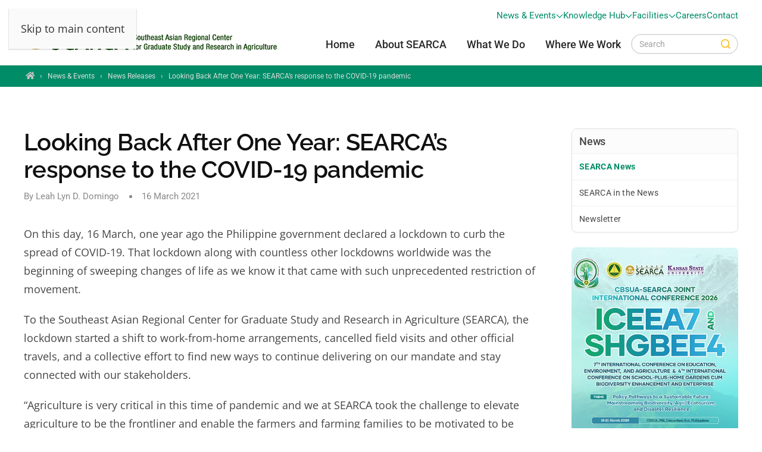

--- FILE ---
content_type: text/html; charset=utf-8
request_url: https://www.searca.org/news/looking-back-after-one-year-searcas-response-covid-19-pandemic
body_size: 37228
content:
<!DOCTYPE html><html prefix="og: http://ogp.me/ns#" lang=en-gb dir=ltr><head><meta name=viewport content="width=device-width, initial-scale=1"><link rel=icon href=/images/theme/touch-icon.png sizes=any><link rel=apple-touch-icon href=/images/theme/touch-icon.png><meta charset=utf-8 /><base href=https://www.searca.org/news/looking-back-after-one-year-searcas-response-covid-19-pandemic /><meta name=keywords content="food, searca, agriculture, pandemic, policy, covid-19, agricultural, local"/><meta name=robots content=max-image-preview:large /><meta name=author content=SEARCA /><meta property=og:url content=https://www.searca.org/news/looking-back-after-one-year-searcas-response-covid-19-pandemic /><meta property=og:type content=article /><meta property=og:title content="Looking Back After One Year: SEARCA’s response to the COVID-19 pandemic - SEARCA"/><meta property=og:description content="On this day, 16 March, one year ago the Philippine government declared a lockdown to curb the spread of COVID-19. That lockdown along with countless other lockdowns worldwide was the beginning of sweeping changes of life as we know it that came with such unprecedented restriction of movement. To the..."/><meta property=og:image content="https://www.searca.org/media/k2/items/cache/f2e391971507dca75ef45bfd45c36064_XL.jpg?t=20210317_074554"/><meta name=image content="https://www.searca.org/media/k2/items/cache/f2e391971507dca75ef45bfd45c36064_XL.jpg?t=20210317_074554"/><meta name=twitter:card content=summary /><meta name=twitter:title content="Looking Back After One Year: SEARCA’s response to the COVID-19 pandemic - SEARCA"/><meta name=twitter:description content="On this day, 16 March, one year ago the Philippine government declared a lockdown to curb the spread of COVID-19. That lockdown along with countless other lockdowns worldwide was the beginning of swee..."/><meta name=twitter:image content="https://www.searca.org/media/k2/items/cache/f2e391971507dca75ef45bfd45c36064_XL.jpg?t=20210317_074554"/><meta name=twitter:image:alt content="Looking Back After One Year: SEARCA’s response to the COVID-19 pandemic"/><meta name=description content="On this day, 16 March, one year ago the Philippine government declared a lockdown to curb the spread of COVID-19. That lockdown along with countless"/><meta name=generator content="Joomla! - Open Source Content Management"/><title>Looking Back After One Year: SEARCA’s response to the COVID-19 pandemic - SEARCA</title><link href=/news/looking-back-after-one-year-searcas-response-covid-19-pandemic rel=canonical /><link href=https://cdnjs.cloudflare.com/ajax/libs/magnific-popup.js/1.1.0/magnific-popup.min.css rel=stylesheet /><link href=https://cdnjs.cloudflare.com/ajax/libs/simple-line-icons/2.4.1/css/simple-line-icons.min.css rel=stylesheet /><link href="/components/com_k2/css/k2.css?v=2.12.20250620" rel=stylesheet /><link href=/media/plg_system_jcepro/site/css/content.min.css?fe2b19f2ee347603dcb1ee4916167c1f rel=stylesheet /><style>.mfp-iframe-holder{padding:10px}.mfp-iframe-holder .mfp-content{max-width:100%;width:100%;height:100%}.mfp-iframe-scaler iframe{background:#fff;padding:10px;box-sizing:border-box;box-shadow:none}.cloaked_email span:before{content:attr(data-ep-ac478)}.cloaked_email span:after{content:attr(data-ep-bae63)}</style> <script type=application/json class="joomla-script-options new">{"csrf.token":"f015f85a6c5e27b9cdebe10f603f2779","system.paths":{"root":"","base":""},"finder-search":{"url":"\/index.php?option=com_finder&amp;task=suggestions.suggest&amp;format=json&amp;tmpl=component"}}</script> <script type="application/x-k2-headers">
{"Last-Modified": "Wed, 17 Mar 2021 07:45:54 GMT", "ETag": "a00823ff9d76b948a6e26eefcfff9c03"}
	</script> <script type=application/ld+json>{"@context":"https://schema.org","@type":"Article","mainEntityOfPage":{"@type":"WebPage","@id":"https://www.searca.org/news/looking-back-after-one-year-searcas-response-covid-19-pandemic"},"url":"https://www.searca.org/news/looking-back-after-one-year-searcas-response-covid-19-pandemic","headline":"Looking Back After One Year: SEARCA’s response to the COVID-19 pandemic - SEARCA","image":["https://www.searca.org/media/k2/items/cache/f2e391971507dca75ef45bfd45c36064_XL.jpg?t=20210317_074554","https://www.searca.org/media/k2/items/cache/f2e391971507dca75ef45bfd45c36064_L.jpg?t=20210317_074554","https://www.searca.org/media/k2/items/cache/f2e391971507dca75ef45bfd45c36064_M.jpg?t=20210317_074554","https://www.searca.org/media/k2/items/cache/f2e391971507dca75ef45bfd45c36064_S.jpg?t=20210317_074554","https://www.searca.org/media/k2/items/cache/f2e391971507dca75ef45bfd45c36064_XS.jpg?t=20210317_074554","https://www.searca.org/media/k2/items/cache/f2e391971507dca75ef45bfd45c36064_Generic.jpg?t=20210317_074554"],"datePublished":"2021-03-16T17:21:38+08:00","dateModified":"2021-03-17T15:45:54+08:00","author":{"@type":"Person","name":"SEARCA","url":"https://www.searca.org/searca"},"publisher":{"@type":"Organization","name":"SEARCA","url":"https://www.searca.org/","logo":{"@type":"ImageObject","name":"SEARCA","width":"","height":"","url":"https://www.searca.org/"}},"articleSection":"https://www.searca.org/news/releases","keywords":"agriculture, attain, graduate education, scholarship, research, training, capacity building, publication, solve, sharing cafe","description":"On this day, 16 March, one year ago the Philippine government declared a lockdown to curb the spread of COVID-19. That lockdown along with countless other lockdowns worldwide was the beginning of sweeping changes of life as we know it that came with such unprecedented restriction of movement. To the Southeast Asian Regional Center for Graduate Study and Research in Agriculture (SEARCA), the lockdown started a shift to work-from-home arrangements, cancelled field visits and other official travels, and a collective effort to find new ways to continue delivering on our mandate and stay connected with our stakeholders. “Agriculture is very critical in this time of pandemic and we at SEARCA took the challenge to elevate agriculture to be the frontliner and enable the farmers and farming families to be motivated to be productive to supply food to society,” stressed Dr. Glenn B. Gregorio, SEARCA Director. Breaking physical and conceptual boundaries The restricted movement and associated quarantine protocols necessitated by the pandemic, both at the local and global levels, resulted in a lack of access to food. This put a spotlight on food security and the critical role of agriculture in increasing the quantity and diversity of food, in driving economic transformation, and in providing the primary source of income for rural populations. To lead and engage a wide audience in the discourse on pressing food security concerns during the COVID-19 pandemic, the SEARCA Online Learning and Virtual Engagement (SOLVE) platform devoted its first five webinars to the topic, with no less than Philippine Agriculture Secretary William D. Dar as one of the speakers in its maiden broadcast via Zoom and Facebook Live. Conscious in its efforts to break boundaries, both in physical and conceptual terms, to strategically disseminate just-in-time solutions, SEARCA launched SOLVE as a platform for highlighting concrete actions that realize SEARCA’s vision of agricultural and rural development (ARD) in Southeast Asia. According to Dr. Gregorio, “the implementation of SOLVE is SEARCA’s own way of channeling proven and tested solutions to a number of issues and problems in the agriculture sector in general and farm operations in particular. Solutions to these problems actually abound so we are offering SEARCA as a gateway to make these information more accessible to farmers and their families, farmer organizations, and the general public.&quot; Advocating strategic actions Another effort to extend its reach in advocating for measures to address issues heightened or brought about by the pandemic is SEARCA’s publication of a policy brief, policy papers, and a journal article co-authored by its top official and program lead for Emerging Innovation for Growth (EIG). As COVID-19 has become a universal problem in the Association of Southeast Asian Nations (ASEAN) that requires a region-wide approach,, Dr. Gregorio and Dr. Rico C. Ancog who heads SEARCA’s EIG Department and is Associate Professor at the University of the Philippines Los Baños-School of Environmental Science and Management (UPLB-SESAM), emphasized in their policy paper the need for a collective enhancement of capacities leading to higher agricultural productivity that will benefit all countries in the region. These include support for well-planned local food production systems; policy and research support for the development of crop and animal breeds, agricultural systems technologies, and postharvest management; support for improving the design of financial technologies for farmers; and targeted capacity building activities of relevant government agencies and groups to encourage more agripreneurs, to name a few. In another policy paper, SEARCA asserted that local government units (LGUs) are in a strategic position to perform the role of catalyst in promoting urban agriculture. SEARCA published the policy paper just days after the approval of House Bill 3412 by the House Committee on Agriculture of the Philippine Congress in June 2020. The proposed legislation aims to promote integrated urban agriculture to address food security problems affecting the country, which was aggravated by the COVID-19 pandemic. Noting the connections between food supply chains and consumption patterns, Dr. Gregorio and Dr. Ancog drew attention in a policy brief to the need for higher education institutions (HEIs) to reorient their research and development to a systemic view of agricultural food systems, including contextualizing research projects within large value chains. They also urged government to tap the intellectual capital of HEIs to boost food security and economic recovery by fostering a “knowledge economy (KE)” amid the pandemic. They also pushed HEIs to partner with the private sector that has the know-how in sustaining economic activities through business and commercial tools. Engaging youth in agriculture The Youth COVIDeo Contest was launched in August 2020 to mark the International Youth Day which coincided with the launch of SEARCA’s youth program called Young Forces for Agricultural Innovation (#Y4AGRI). Themed “Youth and Locally Grown Food,” the contest showcased how the youth played a part in local food production during the COVID-19 pandemic through video stories from Southeast Asian youth on how and why young people grow their food at home, in school or in the community during the pandemic. The contest received more than 80 entries of successful stories told in three-minute videos. Offering support to communities Just 12 days after the lockdown in the Philippines was declared, SEARCA joined the Coalition for Agricultural Modernization of the Philippines (CAMP), Inc. and the National Academy for Science and Technology (NAST), Philippines in signing a position paper to set up a local food system that is quarantine-compliant and waste-reducing submitted to the Philippine Agriculture Secretary. SEARCA also joined NAST, UPLB-Institute of Plant Breeding, and the Department of Science and Technology-Food and Nutrition Research Institute (DOST-FNRI) in producing an advisory on healthy diet and lifestyle as a defense against COVID-19. To help prevent the spread of the virus in its locality, SEARCA fabricated customized pedal-operated faucet and sink sets and started distributing these to the Los Baños community in August 2020. The Center also donated nutrition and hygiene kits to indigent elderly residents of Los Baños in February 2021. SEARCA also distributed assorted vegetable seeds to Laguna communities even beyond Los Baños as far as Cavinti, Lusiana, Sta. Cruz, and Pila to encourage home gardening and provide a source of healthy food during the pandemic. Keeping SEARCA staff safe and well As its people are its greatest resource, SEARCA provided a productive and safe working environment for the staff be it in a work-from-home or flexi-time arrangement of a skeleton force. A Crisis Management Team was immediately formed to recommend and monitor compliance with COVID-19 protocols, including mandatory body temperature check and wearing of masks, social distancing, regular disinfection of work areas, compliance with local ordinance on QR scanning as part of contact tracing, and transport service for skeleton workforce to and from the workplace. All staff were also regularly provided with care packages that included vitamins, face masks and shields, antibacterial wipes, and alcohol.","articleBody":"On this day, 16 March, one year ago the Philippine government declared a lockdown to curb the spread of COVID-19. That lockdown along with countless other lockdowns worldwide was the beginning of sweeping changes of life as we know it that came with such unprecedented restriction of movement. To the Southeast Asian Regional Center for Graduate Study and Research in Agriculture (SEARCA), the lockdown started a shift to work-from-home arrangements, cancelled field visits and other official travels, and a collective effort to find new ways to continue delivering on our mandate and stay connected with our stakeholders. “Agriculture is very critical in this time of pandemic and we at SEARCA took the challenge to elevate agriculture to be the frontliner and enable the farmers and farming families to be motivated to be productive to supply food to society,” stressed Dr. Glenn B. Gregorio, SEARCA Director. Breaking physical and conceptual boundaries The restricted movement and associated quarantine protocols necessitated by the pandemic, both at the local and global levels, resulted in a lack of access to food. This put a spotlight on food security and the critical role of agriculture in increasing the quantity and diversity of food, in driving economic transformation, and in providing the primary source of income for rural populations. To lead and engage a wide audience in the discourse on pressing food security concerns during the COVID-19 pandemic, the SEARCA Online Learning and Virtual Engagement (SOLVE) platform devoted its first five webinars to the topic, with no less than Philippine Agriculture Secretary William D. Dar as one of the speakers in its maiden broadcast via Zoom and Facebook Live. Conscious in its efforts to break boundaries, both in physical and conceptual terms, to strategically disseminate just-in-time solutions, SEARCA launched SOLVE as a platform for highlighting concrete actions that realize SEARCA’s vision of agricultural and rural development (ARD) in Southeast Asia. According to Dr. Gregorio, “the implementation of SOLVE is SEARCA’s own way of channeling proven and tested solutions to a number of issues and problems in the agriculture sector in general and farm operations in particular. Solutions to these problems actually abound so we are offering SEARCA as a gateway to make these information more accessible to farmers and their families, farmer organizations, and the general public.&quot; Advocating strategic actions Another effort to extend its reach in advocating for measures to address issues heightened or brought about by the pandemic is SEARCA’s publication of a policy brief, policy papers, and a journal article co-authored by its top official and program lead for Emerging Innovation for Growth (EIG). As COVID-19 has become a universal problem in the Association of Southeast Asian Nations (ASEAN) that requires a region-wide approach,, Dr. Gregorio and Dr. Rico C. Ancog who heads SEARCA’s EIG Department and is Associate Professor at the University of the Philippines Los Baños-School of Environmental Science and Management (UPLB-SESAM), emphasized in their policy paper the need for a collective enhancement of capacities leading to higher agricultural productivity that will benefit all countries in the region. These include support for well-planned local food production systems; policy and research support for the development of crop and animal breeds, agricultural systems technologies, and postharvest management; support for improving the design of financial technologies for farmers; and targeted capacity building activities of relevant government agencies and groups to encourage more agripreneurs, to name a few. In another policy paper, SEARCA asserted that local government units (LGUs) are in a strategic position to perform the role of catalyst in promoting urban agriculture. SEARCA published the policy paper just days after the approval of House Bill 3412 by the House Committee on Agriculture of the Philippine Congress in June 2020. The proposed legislation aims to promote integrated urban agriculture to address food security problems affecting the country, which was aggravated by the COVID-19 pandemic. Noting the connections between food supply chains and consumption patterns, Dr. Gregorio and Dr. Ancog drew attention in a policy brief to the need for higher education institutions (HEIs) to reorient their research and development to a systemic view of agricultural food systems, including contextualizing research projects within large value chains. They also urged government to tap the intellectual capital of HEIs to boost food security and economic recovery by fostering a “knowledge economy (KE)” amid the pandemic. They also pushed HEIs to partner with the private sector that has the know-how in sustaining economic activities through business and commercial tools. Engaging youth in agriculture The Youth COVIDeo Contest was launched in August 2020 to mark the International Youth Day which coincided with the launch of SEARCA’s youth program called Young Forces for Agricultural Innovation (#Y4AGRI). Themed “Youth and Locally Grown Food,” the contest showcased how the youth played a part in local food production during the COVID-19 pandemic through video stories from Southeast Asian youth on how and why young people grow their food at home, in school or in the community during the pandemic. The contest received more than 80 entries of successful stories told in three-minute videos. Offering support to communities Just 12 days after the lockdown in the Philippines was declared, SEARCA joined the Coalition for Agricultural Modernization of the Philippines (CAMP), Inc. and the National Academy for Science and Technology (NAST), Philippines in signing a position paper to set up a local food system that is quarantine-compliant and waste-reducing submitted to the Philippine Agriculture Secretary. SEARCA also joined NAST, UPLB-Institute of Plant Breeding, and the Department of Science and Technology-Food and Nutrition Research Institute (DOST-FNRI) in producing an advisory on healthy diet and lifestyle as a defense against COVID-19. To help prevent the spread of the virus in its locality, SEARCA fabricated customized pedal-operated faucet and sink sets and started distributing these to the Los Baños community in August 2020. The Center also donated nutrition and hygiene kits to indigent elderly residents of Los Baños in February 2021. SEARCA also distributed assorted vegetable seeds to Laguna communities even beyond Los Baños as far as Cavinti, Lusiana, Sta. Cruz, and Pila to encourage home gardening and provide a source of healthy food during the pandemic. Keeping SEARCA staff safe and well As its people are its greatest resource, SEARCA provided a productive and safe working environment for the staff be it in a work-from-home or flexi-time arrangement of a skeleton force. A Crisis Management Team was immediately formed to recommend and monitor compliance with COVID-19 protocols, including mandatory body temperature check and wearing of masks, social distancing, regular disinfection of work areas, compliance with local ordinance on QR scanning as part of contact tracing, and transport service for skeleton workforce to and from the workplace. All staff were also regularly provided with care packages that included vitamins, face masks and shields, antibacterial wipes, and alcohol."}</script><style id=jch-optimize-critical-css data-id=2c307ec79791c9203dff84667e6406b685449736bcde98e8ec4ba6f1bd6c3ce7>@import url('https://www.searca.org/templates/yootheme/css/custom.css??4.5.20_20251024_1225');button,input,select,textarea{margin:0;font-size:100%;vertical-align:middle}button,input{line-height:normal}button::-moz-focus-inner,input::-moz-focus-inner{padding:0;border:0}button,html input[type=button],input[type=reset],input[type=submit]{cursor:pointer;-webkit-appearance:button}button,input[type=button],input[type=checkbox],input[type=radio],input[type=reset],input[type=submit],label,select{cursor:pointer}input[type=search]:not([class*=uk-]){box-sizing:content-box;-webkit-appearance:textfield}input[type=search]:not([class*=uk-])::-webkit-search-cancel-button,input[type=search]:not([class*=uk-])::-webkit-search-decoration{-webkit-appearance:none}textarea:not([class*=uk-]){overflow:auto;vertical-align:top}input[type=button]:not([class*=uk-]),input[type=file]:not([class*=uk-]),input[type=image]:not([class*=uk-]),input[type=reset]:not([class*=uk-]),input[type=submit]:not([class*=uk-]){width:auto}input[type=file]{line-height:30px}input:not([class*=uk-]):-moz-placeholder,input:not([class*=uk-]):-ms-input-placeholder,input:not([class*=uk-])::-webkit-input-placeholder,textarea:not([class*=uk-]):-moz-placeholder,textarea:not([class*=uk-]):-ms-input-placeholder,textarea:not([class*=uk-])::-webkit-input-placeholder{color:#a0a0a0}.uneditable-input,input:not([class*=uk-]),textarea:not([class*=uk-]){margin-left:0}table{max-width:100%;background-color:transparent;border-collapse:collapse;border-spacing:0}@media (min-width:1200px){.uneditable-input{margin-left:0}}@media (min-width:768px) and (max-width:979px){.uneditable-input{margin-left:0}}@media (max-width:767px){.input-large,.input-xlarge,.input-xxlarge,.uneditable-input,input[class*=span],select[class*=span],textarea[class*=span]{display:block;width:100%;min-height:30px;box-sizing:border-box}}html{font-family:'Open Sans';font-size:18px;font-weight:400;line-height:1.675;-webkit-text-size-adjust:100%;background:#fff;color:#323232;-webkit-font-smoothing:antialiased;-moz-osx-font-smoothing:grayscale;text-rendering:optimizeLegibility}body{margin:0}.uk-link,a{color:#008c67;text-decoration:underline;cursor:pointer}.uk-link-toggle:hover .uk-link,.uk-link:hover,a:hover{color:#d0aa3d;text-decoration:none}b,strong{font-weight:700}:not(pre)>code,:not(pre)>kbd,:not(pre)>samp{font-family:Consolas,monaco,monospace;font-size:11px;color:#f22121;white-space:nowrap;padding:2px 6px;border:1px solid #e9e9e9;border-radius:3px}sub,sup{font-size:75%;line-height:0;position:relative;vertical-align:baseline}sup{top:-.5em}sub{bottom:-.25em}audio,canvas,iframe,img,svg,video{vertical-align:middle}canvas,img,svg,video{max-width:100%;height:auto;box-sizing:border-box}img:not([src]){visibility:hidden;min-width:1px}iframe{border:0}address,dl,fieldset,figure,ol,p,pre,ul{margin:0 0 20px 0}*+address,*+dl,*+fieldset,*+figure,*+ol,*+p,*+pre,*+ul{margin-top:20px}.uk-h1,.uk-h2,.uk-h3,.uk-h4,.uk-h5,.uk-h6,.uk-heading-2xlarge,.uk-heading-3xlarge,.uk-heading-large,.uk-heading-medium,.uk-heading-small,.uk-heading-xlarge,h1,h2,h3,h4,h5,h6{margin:0 0 20px 0;font-family:'Open Sans';font-weight:500;color:#101010;text-transform:none;letter-spacing:-.015em}*+.uk-h1,*+.uk-h2,*+.uk-h3,*+.uk-h4,*+.uk-h5,*+.uk-h6,*+.uk-heading-2xlarge,*+.uk-heading-3xlarge,*+.uk-heading-large,*+.uk-heading-medium,*+.uk-heading-small,*+.uk-heading-xlarge,*+h1,*+h2,*+h3,*+h4,*+h5,*+h6{margin-top:30px}.uk-h1,h1{font-size:34px;line-height:1.15;font-family:Raleway;font-weight:600}.uk-h2,h2{font-size:25.5px;line-height:1.3;font-family:Raleway;font-weight:600}.uk-h3,h3{font-size:22px;line-height:1.4;color:#323232;font-family:Raleway;font-weight:600;letter-spacing:-.01em}.uk-h4,h4{font-size:18px;line-height:1.4;color:#323232;font-family:Raleway;font-weight:600;letter-spacing:-.005em}.uk-h5,h5{font-size:12px;line-height:1.4;color:#323232;font-family:Roboto;font-weight:600;text-transform:uppercase;letter-spacing:.05em}.uk-h6,h6{font-size:11.5px;line-height:1.4;color:#646464;font-family:Roboto;font-weight:600;text-transform:uppercase;letter-spacing:.025em}@media (min-width:960px){.uk-h1,h1{font-size:40px}.uk-h2,h2{font-size:30px}}ol,ul{padding-left:30px}ol>li>ol,ol>li>ul,ul>li>ol,ul>li>ul{margin:0}dt{font-weight:700}dd{margin-left:0}.uk-hr,hr{overflow:visible;text-align:inherit;margin:0 0 20px 0;border:0;border-top:1px solid #e9e9e9}*+.uk-hr,*+hr{margin-top:20px}address{font-style:normal}blockquote{margin:0 0 17px 0;font-size:14px;line-height:1.35;font-style:normal;padding:2px 0 2px 17px;background:#fafafa;color:#292929;font-family:Roboto;font-weight:400;border-left:2px solid #3ac05e}*+blockquote{margin-top:17px}pre{font:13px/1.4 Roboto;color:#323232;-moz-tab-size:4;tab-size:4;overflow:auto;padding:10px 12px;background:#fcfcfc;border:1px solid #eee;border-radius:3px}:focus{outline:0}:focus-visible{outline:2px dotted #292929}::selection{background:#39f;color:#fff;text-shadow:none}details,main{display:block}:root{--uk-breakpoint-s:640px;--uk-breakpoint-m:960px;--uk-breakpoint-l:1200px;--uk-breakpoint-xl:1600px}.uk-link-reset a,a.uk-link-reset{color:inherit!important;text-decoration:none!important}.uk-link-toggle{color:inherit!important;text-decoration:none!important}.uk-heading-small{font-size:41.808px;line-height:1.2;color:#292929;font-family:Raleway;font-weight:100}.uk-heading-medium{font-size:48.365625px;line-height:1.1;color:#292929;font-family:Raleway;font-weight:100}.uk-heading-large{font-size:56.95px;line-height:1.1;color:#292929;font-family:Raleway;font-weight:100}.uk-heading-xlarge{font-size:67px;line-height:1;color:#292929;font-family:Raleway;font-weight:100}.uk-heading-2xlarge{font-size:6rem;line-height:1;color:#292929;font-family:Raleway;font-weight:100}.uk-heading-3xlarge{font-size:8rem;line-height:1;color:#292929;font-family:Raleway;font-weight:100}@media (min-width:960px){.uk-heading-small{font-size:52.26px}.uk-heading-medium{font-size:58.625px}.uk-heading-large{font-size:67px}.uk-heading-xlarge{font-size:6rem}.uk-heading-2xlarge{font-size:8rem}.uk-heading-3xlarge{font-size:11rem}}@media (min-width:1200px){.uk-heading-medium{font-size:67px}.uk-heading-large{font-size:6rem}.uk-heading-xlarge{font-size:8rem}.uk-heading-2xlarge{font-size:11rem}.uk-heading-3xlarge{font-size:15rem}}.uk-heading-line{overflow:hidden}.uk-heading-line>*{display:inline-block;position:relative}.uk-heading-line>::after,.uk-heading-line>::before{content:"";position:absolute;top:calc(50% - (calc(.7px + .05em)/ 2));width:2000px;border-bottom:calc(.7px + .05em) solid #e9e9e9}.uk-heading-line>::before{right:100%;margin-right:calc(5px + .3em)}.uk-heading-line>::after{left:100%;margin-left:calc(5px + .3em)}.tm-child-list>ul,.uk-list{padding:0;list-style:none}.tm-child-list>ul>*,.uk-list>*{break-inside:avoid-column}.tm-child-list>ul>*>:last-child,.uk-list>*>:last-child{margin-bottom:0}.tm-child-list>ul>*>ul,.tm-child-list>ul>:nth-child(n+2),.uk-list>*>ul,.uk-list>:nth-child(n+2){margin-top:10px}.uk-list-large>*>ul,.uk-list-large>:nth-child(n+2){margin-top:20px}.uk-checkbox,.uk-input,.uk-radio,.uk-select,.uk-textarea,.uneditable-input:not([class*=uk-]),input[type=checkbox]:not([class*=uk-]),input[type=color]:not([class*=uk-]),input[type=date]:not([class*=uk-]),input[type=datetime-local]:not([class*=uk-]),input[type=datetime]:not([class*=uk-]),input[type=email]:not([class*=uk-]),input[type=month]:not([class*=uk-]),input[type=number]:not([class*=uk-]),input[type=password]:not([class*=uk-]),input[type=radio]:not([class*=uk-]),input[type=search]:not([class*=uk-]),input[type=tel]:not([class*=uk-]),input[type=text]:not([class*=uk-]),input[type=time]:not([class*=uk-]),input[type=url]:not([class*=uk-]),input[type=week]:not([class*=uk-]),select:not([class*=uk-]),textarea:not([class*=uk-]){box-sizing:border-box;margin:0;border-radius:0;font:inherit}.uk-input,.uneditable-input:not([class*=uk-]),input[type=color]:not([class*=uk-]),input[type=date]:not([class*=uk-]),input[type=datetime-local]:not([class*=uk-]),input[type=datetime]:not([class*=uk-]),input[type=email]:not([class*=uk-]),input[type=month]:not([class*=uk-]),input[type=number]:not([class*=uk-]),input[type=password]:not([class*=uk-]),input[type=search]:not([class*=uk-]),input[type=tel]:not([class*=uk-]),input[type=text]:not([class*=uk-]),input[type=time]:not([class*=uk-]),input[type=url]:not([class*=uk-]),input[type=week]:not([class*=uk-]){overflow:visible}.uk-select,select:not([class*=uk-]){text-transform:none}.uk-textarea,textarea:not([class*=uk-]){overflow:auto}.uk-input[type=search]::-webkit-search-cancel-button,.uk-input[type=search]::-webkit-search-decoration,.uneditable-input:not([class*=uk-])[type=search]::-webkit-search-cancel-button,.uneditable-input:not([class*=uk-])[type=search]::-webkit-search-decoration,input[type=color]:not([class*=uk-])[type=search]::-webkit-search-cancel-button,input[type=color]:not([class*=uk-])[type=search]::-webkit-search-decoration,input[type=date]:not([class*=uk-])[type=search]::-webkit-search-cancel-button,input[type=date]:not([class*=uk-])[type=search]::-webkit-search-decoration,input[type=datetime-local]:not([class*=uk-])[type=search]::-webkit-search-cancel-button,input[type=datetime-local]:not([class*=uk-])[type=search]::-webkit-search-decoration,input[type=datetime]:not([class*=uk-])[type=search]::-webkit-search-cancel-button,input[type=datetime]:not([class*=uk-])[type=search]::-webkit-search-decoration,input[type=email]:not([class*=uk-])[type=search]::-webkit-search-cancel-button,input[type=email]:not([class*=uk-])[type=search]::-webkit-search-decoration,input[type=month]:not([class*=uk-])[type=search]::-webkit-search-cancel-button,input[type=month]:not([class*=uk-])[type=search]::-webkit-search-decoration,input[type=number]:not([class*=uk-])[type=search]::-webkit-search-cancel-button,input[type=number]:not([class*=uk-])[type=search]::-webkit-search-decoration,input[type=password]:not([class*=uk-])[type=search]::-webkit-search-cancel-button,input[type=password]:not([class*=uk-])[type=search]::-webkit-search-decoration,input[type=search]:not([class*=uk-])[type=search]::-webkit-search-cancel-button,input[type=search]:not([class*=uk-])[type=search]::-webkit-search-decoration,input[type=tel]:not([class*=uk-])[type=search]::-webkit-search-cancel-button,input[type=tel]:not([class*=uk-])[type=search]::-webkit-search-decoration,input[type=text]:not([class*=uk-])[type=search]::-webkit-search-cancel-button,input[type=text]:not([class*=uk-])[type=search]::-webkit-search-decoration,input[type=time]:not([class*=uk-])[type=search]::-webkit-search-cancel-button,input[type=time]:not([class*=uk-])[type=search]::-webkit-search-decoration,input[type=url]:not([class*=uk-])[type=search]::-webkit-search-cancel-button,input[type=url]:not([class*=uk-])[type=search]::-webkit-search-decoration,input[type=week]:not([class*=uk-])[type=search]::-webkit-search-cancel-button,input[type=week]:not([class*=uk-])[type=search]::-webkit-search-decoration{-webkit-appearance:none}.uk-input::-moz-placeholder,.uk-textarea::-moz-placeholder,.uneditable-input:not([class*=uk-])::-moz-placeholder,input[type=color]:not([class*=uk-])::-moz-placeholder,input[type=date]:not([class*=uk-])::-moz-placeholder,input[type=datetime-local]:not([class*=uk-])::-moz-placeholder,input[type=datetime]:not([class*=uk-])::-moz-placeholder,input[type=email]:not([class*=uk-])::-moz-placeholder,input[type=month]:not([class*=uk-])::-moz-placeholder,input[type=number]:not([class*=uk-])::-moz-placeholder,input[type=password]:not([class*=uk-])::-moz-placeholder,input[type=search]:not([class*=uk-])::-moz-placeholder,input[type=tel]:not([class*=uk-])::-moz-placeholder,input[type=text]:not([class*=uk-])::-moz-placeholder,input[type=time]:not([class*=uk-])::-moz-placeholder,input[type=url]:not([class*=uk-])::-moz-placeholder,input[type=week]:not([class*=uk-])::-moz-placeholder,textarea:not([class*=uk-])::-moz-placeholder{opacity:1}.uk-checkbox:not(:disabled),.uk-radio:not(:disabled),input[type=checkbox]:not([class*=uk-]):not(:disabled),input[type=radio]:not([class*=uk-]):not(:disabled){cursor:pointer}.uk-fieldset,fieldset{border:none;margin:0;padding:0;min-width:0}.uk-input,.uk-textarea,.uneditable-input:not([class*=uk-]),input[type=color]:not([class*=uk-]),input[type=date]:not([class*=uk-]),input[type=datetime-local]:not([class*=uk-]),input[type=datetime]:not([class*=uk-]),input[type=email]:not([class*=uk-]),input[type=month]:not([class*=uk-]),input[type=number]:not([class*=uk-]),input[type=password]:not([class*=uk-]),input[type=search]:not([class*=uk-]),input[type=tel]:not([class*=uk-]),input[type=text]:not([class*=uk-]),input[type=time]:not([class*=uk-]),input[type=url]:not([class*=uk-]),input[type=week]:not([class*=uk-]),textarea:not([class*=uk-]){-webkit-appearance:none}.uk-input,.uk-select,.uk-textarea,.uneditable-input:not([class*=uk-]),input[type=color]:not([class*=uk-]),input[type=date]:not([class*=uk-]),input[type=datetime-local]:not([class*=uk-]),input[type=datetime]:not([class*=uk-]),input[type=email]:not([class*=uk-]),input[type=month]:not([class*=uk-]),input[type=number]:not([class*=uk-]),input[type=password]:not([class*=uk-]),input[type=search]:not([class*=uk-]),input[type=tel]:not([class*=uk-]),input[type=text]:not([class*=uk-]),input[type=time]:not([class*=uk-]),input[type=url]:not([class*=uk-]),input[type=week]:not([class*=uk-]),select:not([class*=uk-]),textarea:not([class*=uk-]){max-width:100%;width:100%;border:0 none;padding:0 10px;background:#fff;color:#323232;transition:.2s ease-in-out;transition-property:color,background-color,border-color,box-shadow;border-radius:1px}.uk-input,.uk-select:not([multiple]):not([size]),.uneditable-input:not([class*=uk-]),input[type=color]:not([class*=uk-]),input[type=date]:not([class*=uk-]),input[type=datetime-local]:not([class*=uk-]),input[type=datetime]:not([class*=uk-]),input[type=email]:not([class*=uk-]),input[type=month]:not([class*=uk-]),input[type=number]:not([class*=uk-]),input[type=password]:not([class*=uk-]),input[type=search]:not([class*=uk-]),input[type=tel]:not([class*=uk-]),input[type=text]:not([class*=uk-]),input[type=time]:not([class*=uk-]),input[type=url]:not([class*=uk-]),input[type=week]:not([class*=uk-]),select:not([class*=uk-]):not([multiple]):not([size]){height:40px;vertical-align:middle;display:inline-block;border:1px solid #c2c2c2}.uk-input:not(input),.uk-select:not(select),.uneditable-input:not([class*=uk-]):not(input),input[type=color]:not([class*=uk-]):not(input),input[type=date]:not([class*=uk-]):not(input),input[type=datetime-local]:not([class*=uk-]):not(input),input[type=datetime]:not([class*=uk-]):not(input),input[type=email]:not([class*=uk-]):not(input),input[type=month]:not([class*=uk-]):not(input),input[type=number]:not([class*=uk-]):not(input),input[type=password]:not([class*=uk-]):not(input),input[type=search]:not([class*=uk-]):not(input),input[type=tel]:not([class*=uk-]):not(input),input[type=text]:not([class*=uk-]):not(input),input[type=time]:not([class*=uk-]):not(input),input[type=url]:not([class*=uk-]):not(input),input[type=week]:not([class*=uk-]):not(input),select:not([class*=uk-]):not(select){line-height:38px}.uk-select[multiple],.uk-select[size],.uk-textarea,select:not([class*=uk-])[multiple],select:not([class*=uk-])[size],textarea:not([class*=uk-]){padding-top:6px;padding-bottom:6px;vertical-align:top;border:1px solid #c2c2c2}.uk-select[multiple],.uk-select[size],select:not([class*=uk-])[multiple],select:not([class*=uk-])[size]{resize:vertical}.uk-input:focus,.uk-select:focus,.uk-textarea:focus,.uneditable-input:not([class*=uk-]):focus,input[type=color]:not([class*=uk-]):focus,input[type=date]:not([class*=uk-]):focus,input[type=datetime-local]:not([class*=uk-]):focus,input[type=datetime]:not([class*=uk-]):focus,input[type=email]:not([class*=uk-]):focus,input[type=month]:not([class*=uk-]):focus,input[type=number]:not([class*=uk-]):focus,input[type=password]:not([class*=uk-]):focus,input[type=search]:not([class*=uk-]):focus,input[type=tel]:not([class*=uk-]):focus,input[type=text]:not([class*=uk-]):focus,input[type=time]:not([class*=uk-]):focus,input[type=url]:not([class*=uk-]):focus,input[type=week]:not([class*=uk-]):focus,select:not([class*=uk-]):focus,textarea:not([class*=uk-]):focus{outline:0;background-color:rgba(1,160,44,.03);color:#323232;border-color:#01a02c!important}.uk-input:disabled,.uk-select:disabled,.uk-textarea:disabled,.uneditable-input:not([class*=uk-]):disabled,input[type=color]:not([class*=uk-]):disabled,input[type=date]:not([class*=uk-]):disabled,input[type=datetime-local]:not([class*=uk-]):disabled,input[type=datetime]:not([class*=uk-]):disabled,input[type=email]:not([class*=uk-]):disabled,input[type=month]:not([class*=uk-]):disabled,input[type=number]:not([class*=uk-]):disabled,input[type=password]:not([class*=uk-]):disabled,input[type=search]:not([class*=uk-]):disabled,input[type=tel]:not([class*=uk-]):disabled,input[type=text]:not([class*=uk-]):disabled,input[type=time]:not([class*=uk-]):disabled,input[type=url]:not([class*=uk-]):disabled,input[type=week]:not([class*=uk-]):disabled,select:not([class*=uk-]):disabled,textarea:not([class*=uk-]):disabled{background-color:#fafafa;color:#a0a0a0;border-color:#e9e9e9!important}.uk-input::placeholder,.uneditable-input:not([class*=uk-])::placeholder,input[type=color]:not([class*=uk-])::placeholder,input[type=date]:not([class*=uk-])::placeholder,input[type=datetime-local]:not([class*=uk-])::placeholder,input[type=datetime]:not([class*=uk-])::placeholder,input[type=email]:not([class*=uk-])::placeholder,input[type=month]:not([class*=uk-])::placeholder,input[type=number]:not([class*=uk-])::placeholder,input[type=password]:not([class*=uk-])::placeholder,input[type=search]:not([class*=uk-])::placeholder,input[type=tel]:not([class*=uk-])::placeholder,input[type=text]:not([class*=uk-])::placeholder,input[type=time]:not([class*=uk-])::placeholder,input[type=url]:not([class*=uk-])::placeholder,input[type=week]:not([class*=uk-])::placeholder{color:#a0a0a0}.uk-textarea::placeholder,textarea:not([class*=uk-])::placeholder{color:#a0a0a0}.uk-select:not([multiple]):not([size]),select:not([class*=uk-]):not([multiple]):not([size]){-webkit-appearance:none;-moz-appearance:none;padding-right:20px;background-image:url("data:image/svg+xml;charset=UTF-8,%3Csvg%20width%3D%2224%22%20height%3D%2216%22%20viewBox%3D%220%200%2024%2016%22%20xmlns%3D%22http%3A%2F%2Fwww.w3.org%2F2000%2Fsvg%22%3E%0A%20%20%20%20%3Cpolygon%20fill%3D%22%23323232%22%20points%3D%2212%201%209%206%2015%206%22%20%2F%3E%0A%20%20%20%20%3Cpolygon%20fill%3D%22%23323232%22%20points%3D%2212%2013%209%208%2015%208%22%20%2F%3E%0A%3C%2Fsvg%3E%0A");background-repeat:no-repeat;background-position:100% 50%}.uk-select:not([multiple]):not([size]):disabled,select:not([class*=uk-]):not([multiple]):not([size]):disabled{background-image:url("data:image/svg+xml;charset=UTF-8,%3Csvg%20width%3D%2224%22%20height%3D%2216%22%20viewBox%3D%220%200%2024%2016%22%20xmlns%3D%22http%3A%2F%2Fwww.w3.org%2F2000%2Fsvg%22%3E%0A%20%20%20%20%3Cpolygon%20fill%3D%22%23a0a0a0%22%20points%3D%2212%201%209%206%2015%206%22%20%2F%3E%0A%20%20%20%20%3Cpolygon%20fill%3D%22%23a0a0a0%22%20points%3D%2212%2013%209%208%2015%208%22%20%2F%3E%0A%3C%2Fsvg%3E%0A")}.uk-checkbox,.uk-radio,input[type=checkbox]:not([class*=uk-]),input[type=radio]:not([class*=uk-]){display:inline-block;height:16px;width:16px;overflow:hidden;margin-top:-4px;vertical-align:middle;-webkit-appearance:none;-moz-appearance:none;background-color:transparent;background-repeat:no-repeat;background-position:50% 50%;transition:.2s ease-in-out;transition-property:background-color,border-color,box-shadow;border:1px solid #dcdcdc}.uk-radio,input[type=radio]:not([class*=uk-]){border-radius:50%}.uk-checkbox:focus,.uk-radio:focus,input[type=checkbox]:not([class*=uk-]):focus,input[type=radio]:not([class*=uk-]):focus{background-color:rgba(0,0,0,0);outline:0;border-color:#01a02c}.uk-checkbox:checked,.uk-checkbox:indeterminate,.uk-radio:checked,input[type=checkbox]:not([class*=uk-]):checked,input[type=checkbox]:not([class*=uk-]):indeterminate,input[type=radio]:not([class*=uk-]):checked{background-color:#01a02c;border-color:transparent}.uk-checkbox:checked:focus,.uk-checkbox:indeterminate:focus,.uk-radio:checked:focus,input[type=checkbox]:not([class*=uk-]):checked:focus,input[type=checkbox]:not([class*=uk-]):indeterminate:focus,input[type=radio]:not([class*=uk-]):checked:focus{background-color:#01a02c}.uk-radio:checked,input[type=radio]:not([class*=uk-]):checked{background-image:url("data:image/svg+xml;charset=UTF-8,%3Csvg%20width%3D%2216%22%20height%3D%2216%22%20viewBox%3D%220%200%2016%2016%22%20xmlns%3D%22http%3A%2F%2Fwww.w3.org%2F2000%2Fsvg%22%3E%0A%20%20%20%20%3Ccircle%20fill%3D%22%23fff%22%20cx%3D%228%22%20cy%3D%228%22%20r%3D%222%22%20%2F%3E%0A%3C%2Fsvg%3E")}.uk-checkbox:checked,input[type=checkbox]:not([class*=uk-]):checked{background-image:url("data:image/svg+xml;charset=UTF-8,%3Csvg%20width%3D%2214%22%20height%3D%2211%22%20viewBox%3D%220%200%2014%2011%22%20xmlns%3D%22http%3A%2F%2Fwww.w3.org%2F2000%2Fsvg%22%3E%0A%20%20%20%20%3Cpolygon%20fill%3D%22%23fff%22%20points%3D%2212%201%205%207.5%202%205%201%205.5%205%2010%2013%201.5%22%20%2F%3E%0A%3C%2Fsvg%3E%0A")}.uk-checkbox:indeterminate,input[type=checkbox]:not([class*=uk-]):indeterminate{background-image:url("data:image/svg+xml;charset=UTF-8,%3Csvg%20width%3D%2216%22%20height%3D%2216%22%20viewBox%3D%220%200%2016%2016%22%20xmlns%3D%22http%3A%2F%2Fwww.w3.org%2F2000%2Fsvg%22%3E%0A%20%20%20%20%3Crect%20fill%3D%22%23fff%22%20x%3D%223%22%20y%3D%228%22%20width%3D%2210%22%20height%3D%221%22%20%2F%3E%0A%3C%2Fsvg%3E")}.uk-checkbox:disabled,.uk-radio:disabled,input[type=checkbox]:not([class*=uk-]):disabled,input[type=radio]:not([class*=uk-]):disabled{background-color:#fafafa;border-color:#e9e9e9}.uk-radio:disabled:checked,input[type=radio]:not([class*=uk-]):disabled:checked{background-image:url("data:image/svg+xml;charset=UTF-8,%3Csvg%20width%3D%2216%22%20height%3D%2216%22%20viewBox%3D%220%200%2016%2016%22%20xmlns%3D%22http%3A%2F%2Fwww.w3.org%2F2000%2Fsvg%22%3E%0A%20%20%20%20%3Ccircle%20fill%3D%22%23a0a0a0%22%20cx%3D%228%22%20cy%3D%228%22%20r%3D%222%22%20%2F%3E%0A%3C%2Fsvg%3E")}.uk-checkbox:disabled:checked,input[type=checkbox]:not([class*=uk-]):disabled:checked{background-image:url("data:image/svg+xml;charset=UTF-8,%3Csvg%20width%3D%2214%22%20height%3D%2211%22%20viewBox%3D%220%200%2014%2011%22%20xmlns%3D%22http%3A%2F%2Fwww.w3.org%2F2000%2Fsvg%22%3E%0A%20%20%20%20%3Cpolygon%20fill%3D%22%23a0a0a0%22%20points%3D%2212%201%205%207.5%202%205%201%205.5%205%2010%2013%201.5%22%20%2F%3E%0A%3C%2Fsvg%3E%0A")}.uk-checkbox:disabled:indeterminate,input[type=checkbox]:not([class*=uk-]):disabled:indeterminate{background-image:url("data:image/svg+xml;charset=UTF-8,%3Csvg%20width%3D%2216%22%20height%3D%2216%22%20viewBox%3D%220%200%2016%2016%22%20xmlns%3D%22http%3A%2F%2Fwww.w3.org%2F2000%2Fsvg%22%3E%0A%20%20%20%20%3Crect%20fill%3D%22%23a0a0a0%22%20x%3D%223%22%20y%3D%228%22%20width%3D%2210%22%20height%3D%221%22%20%2F%3E%0A%3C%2Fsvg%3E")}.uk-section{display:flow-root;box-sizing:border-box;padding-top:40px;padding-bottom:40px}@media (min-width:960px){.uk-section{padding-top:70px;padding-bottom:70px}}.uk-section>:last-child{margin-bottom:0}.uk-section-default{--uk-inverse:dark;background:#fff}.uk-section-muted{--uk-inverse:dark;background:#fafafa;background-image:url("https://www.searca.org/templates/yootheme/vendor/assets/uikit-themes/master-horizon/images/section-background-noise.png");background-position-x:50%}.container,.uk-container{display:flow-root;box-sizing:content-box;max-width:1200px;margin-left:auto;margin-right:auto;padding-left:15px;padding-right:15px}@media (min-width:640px){.container,.uk-container{padding-left:20px;padding-right:20px}}@media (min-width:960px){.container,.uk-container{padding-left:40px;padding-right:40px}}.container>:last-child,.uk-container>:last-child{margin-bottom:0}.container .container,.uk-container .uk-container{padding-left:0;padding-right:0}.uk-container-large{max-width:1400px}.uk-container-xlarge{max-width:1600px}.uk-container-expand{max-width:none}:where(.uk-tile-primary:not(.uk-preserve-color))>*{color:rgba(255,255,255,.7)}:where(.uk-tile-secondary:not(.uk-preserve-color))>*{color:rgba(255,255,255,.7)}.uk-search{display:inline-block;position:relative;max-width:100%;margin:0}.uk-search-input::-webkit-search-cancel-button,.uk-search-input::-webkit-search-decoration{-webkit-appearance:none}.uk-search-input::-moz-placeholder{opacity:1}.uk-search-input{box-sizing:border-box;margin:0;border-radius:0;font:inherit;overflow:visible;-webkit-appearance:none;vertical-align:middle;width:100%;border:none;color:#292929;transition:.2s ease-in-out;transition-property:color,background-color,border-color,box-shadow}.uk-search-input:focus{outline:0}.uk-search-input::placeholder{color:#a0a0a0}.uk-search .uk-search-icon-flip{right:0;left:auto}.uk-search-large{width:500px}.uk-search-large .uk-search-input{height:90px;padding-left:30px;padding-right:30px;background:0 0;font-size:30px;border:1px solid #eee;border-radius:500px}.uk-search-large .uk-search-input:focus{background-color:#fafafa;border-color:#e9e9e9}.uk-search-large:has(.uk-search-icon:not(.uk-search-icon-flip)) .uk-search-input{padding-left:90px}.uk-search-large:has(.uk-search-icon-flip) .uk-search-input{padding-right:90px}.uk-accordion-title{display:block;font-size:18px;line-height:1.4;color:#323232;overflow:hidden;padding:10px 0;background:rgba(247,251,250,.05);text-decoration:none;font-family:Roboto;font-weight:400}.uk-accordion-title::before{content:"";width:1.4em;height:1.4em;margin-left:10px;float:right;background-image:url("data:image/svg+xml;charset=UTF-8,%3Csvg%20width%3D%2213%22%20height%3D%2213%22%20viewBox%3D%220%200%2013%2013%22%20xmlns%3D%22http%3A%2F%2Fwww.w3.org%2F2000%2Fsvg%22%3E%0A%20%20%20%20%3Crect%20fill%3D%22%23323232%22%20width%3D%2213%22%20height%3D%221%22%20x%3D%220%22%20y%3D%226%22%20%2F%3E%0A%20%20%20%20%3Crect%20fill%3D%22%23323232%22%20width%3D%221%22%20height%3D%2213%22%20x%3D%226%22%20y%3D%220%22%20%2F%3E%0A%3C%2Fsvg%3E");background-repeat:no-repeat;background-position:50% 50%}.uk-accordion-title:hover{color:#008c67;text-decoration:none}.uk-accordion-content{display:flow-root;margin-top:0}.uk-accordion-content>:last-child{margin-bottom:0}.uk-drop{display:none;position:absolute;z-index:1020;--uk-position-offset:20px;--uk-position-viewport-offset:15px;box-sizing:border-box;width:300px}.uk-modal{display:none;position:fixed;top:0;right:0;bottom:0;left:0;z-index:1010;overflow-y:auto;padding:15px 15px;background:rgba(33,58,78,.4);opacity:0;transition:opacity .15s linear}@media (min-width:640px){.uk-modal{padding:50px 20px}}@media (min-width:960px){.uk-modal{padding-left:40px;padding-right:40px}}.uk-modal-dialog{position:relative;box-sizing:border-box;margin:0 auto;width:600px;max-width:100%!important;background:#fff;opacity:0;transform:translateY(-100px);transition:.3s linear;transition-property:opacity,transform;box-shadow:0 6px 50px rgba(0,0,0,.05)}.uk-modal-full{padding:0;background:0 0}.uk-modal-full .uk-modal-dialog{margin:0;width:100%;max-width:100%;transform:translateY(0)}.uk-modal-body{display:flow-root;padding:20px 20px}@media (min-width:640px){.uk-modal-body{padding:20px 20px}}.uk-modal-body>:last-child,.uk-modal-footer>:last-child,.uk-modal-header>:last-child{margin-bottom:0}[class*=uk-modal-close-]{position:absolute;z-index:1010;top:10px;right:10px;padding:5px}[class*=uk-modal-close-]:first-child+*{margin-top:0}.uk-modal-close-full{top:0;right:0;padding:10px;background:#fff}@media (min-width:960px){.uk-modal-close-full{padding:20px}}:not(.uk-offcanvas-flip).uk-offcanvas-container-animation{left:270px}@media (min-width:640px){:not(.uk-offcanvas-flip).uk-offcanvas-container-animation{left:350px}}:root{--uk-leader-fill-content:.}.uk-notification{position:fixed;top:15px;left:15px;z-index:1040;box-sizing:border-box;width:420px}@media (max-width:639px){.uk-notification{left:15px;right:15px;width:auto;margin:0}}.uk-notification-message{position:relative;padding:20px;background:#fafafa;color:#323232;font-size:18px;line-height:1.5;cursor:pointer}.uk-iconnav{display:flex;flex-wrap:wrap;margin:0;padding:0;list-style:none;margin-left:-10px}.uk-iconnav>*{padding-left:10px}.uk-iconnav>*>a{display:flex;align-items:center;column-gap:.25em;line-height:0;color:#a0a0a0;text-decoration:none;transition:.1s ease-in-out;transition-property:color,background-color,border-color,box-shadow,opacity,filter;font-size:18px}.uk-iconnav>*>a:hover{color:#292929}.uk-grid{display:flex;flex-wrap:wrap;margin:0;padding:0;list-style:none}.uk-grid>*{margin:0}.uk-grid>*>:last-child{margin-bottom:0}.uk-grid{margin-left:-20px}.uk-grid>*{padding-left:20px}*+.uk-grid-margin,.uk-grid+.uk-grid,.uk-grid>.uk-grid-margin{margin-top:20px}@media (min-width:1200px){.uk-grid{margin-left:-40px}.uk-grid>*{padding-left:40px}*+.uk-grid-margin,.uk-grid+.uk-grid,.uk-grid>.uk-grid-margin{margin-top:40px}}.uk-grid-column-small,.uk-grid-small{margin-left:-10px}.uk-grid-column-small>*,.uk-grid-small>*{padding-left:10px}.uk-grid-column-medium,.uk-grid-medium{margin-left:-20px}.uk-grid-column-medium>*,.uk-grid-medium>*{padding-left:20px}.uk-grid-column-large,.uk-grid-large{margin-left:-40px}.uk-grid-column-large>*,.uk-grid-large>*{padding-left:40px}@media (min-width:1200px){.uk-grid-column-large,.uk-grid-large{margin-left:-70px}.uk-grid-column-large>*,.uk-grid-large>*{padding-left:70px}}.uk-grid-divider>*{position:relative}.uk-grid-divider>:not(.uk-first-column)::before{content:"";position:absolute;top:0;bottom:0;border-left:1px solid #e9e9e9}.uk-grid-divider{margin-left:-40px}.uk-grid-divider>*{padding-left:40px}.uk-grid-divider>:not(.uk-first-column)::before{left:20px}@media (min-width:1200px){.uk-grid-divider{margin-left:-80px}.uk-grid-divider>*{padding-left:80px}.uk-grid-divider>:not(.uk-first-column)::before{left:40px}}.uk-grid-divider.uk-grid-column-medium,.uk-grid-divider.uk-grid-medium{margin-left:-40px}.uk-grid-divider.uk-grid-column-medium>*,.uk-grid-divider.uk-grid-medium>*{padding-left:40px}.uk-grid-divider.uk-grid-column-medium>:not(.uk-first-column)::before,.uk-grid-divider.uk-grid-medium>:not(.uk-first-column)::before{left:20px}.uk-grid-item-match,.uk-grid-match>*{display:flex;flex-wrap:wrap}.uk-grid-item-match>:not([class*=uk-width]),.uk-grid-match>*>:not([class*=uk-width]){box-sizing:border-box;width:100%;flex:auto}.dropdown-menu,.uk-nav,.uk-nav ul{margin:0;padding:0;list-style:none}.uk-nav li>a{display:flex;align-items:center;column-gap:.25em;text-decoration:none}.uk-nav>li>a{padding:5px 0}.uk-nav-default{font-size:12px;line-height:1.675;font-family:Roboto;font-weight:400;text-transform:uppercase;letter-spacing:1px}.uk-nav-default>li>a{color:#a0a0a0;transition:.1s ease-in-out;transition-property:color,background-color,border-color,box-shadow,opacity,filter}.uk-nav-default>li>a:hover{color:#292929}.uk-nav-default>li.uk-active>a{color:#292929}.uk-navbar{display:flex;position:relative}.uk-navbar-container:not(.uk-navbar-transparent){background:#fff;border-bottom-color:#e9e9e9}.uk-navbar-left,.uk-navbar-right,[class*=uk-navbar-center]{display:flex;gap:17px;align-items:center}.uk-navbar-right{margin-left:auto}.uk-navbar-center:only-child{margin-left:auto;margin-right:auto;position:relative}.uk-navbar-center:not(:only-child){position:absolute;top:50%;left:50%;transform:translate(-50%,-50%);width:max-content;box-sizing:border-box;z-index:990}.uk-navbar-nav{display:flex;gap:0;margin:0;padding:0;list-style:none}.uk-navbar-center:only-child,.uk-navbar-left,.uk-navbar-right{flex-wrap:wrap}.navbar .brand,.navbar .nav>li>a,.navbar-search,.uk-navbar-item,.uk-navbar-nav>li>a,.uk-navbar-toggle{display:flex;justify-content:center;align-items:center;column-gap:.25em;box-sizing:border-box;min-height:70px;font-size:18px;font-family:Roboto;text-decoration:none}.uk-navbar-nav>li>a{padding:0 17px;color:#282828;transition:.1s ease-in-out;transition-property:color,background-color,border-color,box-shadow;position:relative;z-index:1;font-weight:500;text-transform:none;letter-spacing:0}.uk-navbar-nav>li>a::before{content:"";display:block;position:absolute;z-index:-1;bottom:0;height:1px;background-color:transparent;transition:.5s ease-in-out;transition-property:background-color,border-color,box-shadow,height,left,right,opacity;--uk-navbar-nav-item-line-margin-horizontal:0;left:var(--uk-navbar-nav-item-line-margin-horizontal);left:50%;right:50%}.uk-navbar-nav>li:hover>a,.uk-navbar-nav>li>a[aria-expanded=true]{color:#008c67}.uk-navbar-nav>li:hover>a::before,.uk-navbar-nav>li>a[aria-expanded=true]::before{left:var(--uk-navbar-nav-item-line-margin-horizontal);right:var(--uk-navbar-nav-item-line-margin-horizontal);background-color:#008c67;height:2px}.uk-navbar-nav>li>a:active{color:#292929}.uk-navbar-nav>li>a:active::before{height:2px}.navbar .brand,.navbar .nav>li>a,.navbar-search,.uk-navbar-item{padding:0 0;color:#323232}.uk-navbar-item>:last-child{margin-bottom:0}.uk-navbar-toggle{padding:0 0;color:#a0a0a0;font-weight:500;text-transform:none;letter-spacing:0}.uk-navbar-toggle:hover,.uk-navbar-toggle[aria-expanded=true]{color:#292929;text-decoration:none}.navbar .nav>li>.dropdown-menu,.uk-navbar-dropdown{--uk-position-offset:0;--uk-position-shift-offset:-8px;--uk-position-viewport-offset:15px;--uk-inverse:dark;width:200px;padding:25px;background:#fff;color:#323232;box-shadow:0 4px 28px rgba(0,0,0,.07)}.navbar .nav>li>.dropdown-menu>:last-child,.uk-navbar-dropdown>:last-child{margin-bottom:0}.navbar .nav>li>.dropdown-menu:focus-visible,.uk-navbar-dropdown:focus-visible{outline-color:#292929!important}.uk-navbar-container{transition:.1s ease-in-out;transition-property:background-color}.uk-navbar-container{border-bottom:1px solid transparent}.uk-subnav{display:flex;flex-wrap:wrap;align-items:center;margin-left:-20px;padding:0;list-style:none}.uk-subnav>*{flex:none;padding-left:20px;position:relative}.uk-subnav>*>:first-child{display:flex;align-items:center;column-gap:.25em;color:#a0a0a0;transition:.1s ease-in-out;transition-property:color,background-color,border-color,box-shadow,opacity,filter;font-size:11px;font-family:Roboto;font-weight:400;text-transform:uppercase;letter-spacing:1px}.uk-subnav>*>a:hover{color:#292929;text-decoration:none}.dropdown-menu,.uk-dropdown{--uk-position-offset:0;--uk-position-viewport-offset:15px;--uk-inverse:dark;width:auto;min-width:200px;padding:25px;background:rgba(255,255,255,.92);color:#323232;backdrop-filter:blur(25px);-webkit-backdrop-filter:blur(25px);box-shadow:0 4px 28px rgba(0,0,0,.07)}.uk-dropdown>:last-child{margin-bottom:0}.uk-dropdown:focus-visible{outline-color:#292929!important}.dropdown-menu,.uk-dropdown-nav{font-size:11px;font-family:Roboto;font-weight:400;text-transform:uppercase;letter-spacing:1px}[class*=uk-child-width]>*{box-sizing:border-box;width:100%}.uk-child-width-auto>*{width:auto}.uk-child-width-expand>:not([class*=uk-width]){flex:1;min-width:1px}@media (min-width:640px){.uk-child-width-1-2\@s>*{width:50%}.uk-child-width-1-1\@s>:not([class*=uk-width]),.uk-child-width-1-2\@s>:not([class*=uk-width]),.uk-child-width-1-3\@s>:not([class*=uk-width]),.uk-child-width-1-4\@s>:not([class*=uk-width]),.uk-child-width-1-5\@s>:not([class*=uk-width]),.uk-child-width-1-6\@s>:not([class*=uk-width]),.uk-child-width-auto\@s>:not([class*=uk-width]){flex:initial}}[class*=uk-width]{box-sizing:border-box;width:100%;max-width:100%}.uk-width-auto{width:auto}@media (min-width:640px){.uk-width-auto\@s{width:auto}.uk-width-expand\@s{flex:1;min-width:1px}.uk-width-1-1\@s,.uk-width-1-2\@s,.uk-width-1-3\@s,.uk-width-1-4\@s,.uk-width-1-5\@s,.uk-width-1-6\@s,.uk-width-2-3\@s,.uk-width-2-5\@s,.uk-width-2xlarge\@s,.uk-width-3-4\@s,.uk-width-3-5\@s,.uk-width-4-5\@s,.uk-width-5-6\@s,.uk-width-auto\@s,.uk-width-large\@s,.uk-width-medium\@s,.uk-width-small\@s,.uk-width-xlarge\@s{flex:initial}}@media (min-width:960px){.uk-width-1-1\@m{width:100%}.uk-width-1-2\@m{width:50%}.uk-width-1-3\@m{width:calc(100% / 3)}.uk-width-2-3\@m{width:calc(200% / 3)}.uk-width-1-5\@m{width:20%}.uk-width-2-5\@m{width:40%}.uk-width-3-5\@m{width:60%}.uk-width-4-5\@m{width:80%}.uk-width-expand\@m{flex:1;min-width:1px}.uk-width-1-1\@m,.uk-width-1-2\@m,.uk-width-1-3\@m,.uk-width-1-4\@m,.uk-width-1-5\@m,.uk-width-1-6\@m,.uk-width-2-3\@m,.uk-width-2-5\@m,.uk-width-2xlarge\@m,.uk-width-3-4\@m,.uk-width-3-5\@m,.uk-width-4-5\@m,.uk-width-5-6\@m,.uk-width-auto\@m,.uk-width-large\@m,.uk-width-medium\@m,.uk-width-small\@m,.uk-width-xlarge\@m{flex:initial}}@media (min-width:1200px){.uk-width-2-5\@l{width:40%}.uk-width-3-5\@l{width:60%}.uk-width-1-1\@l,.uk-width-1-2\@l,.uk-width-1-3\@l,.uk-width-1-4\@l,.uk-width-1-5\@l,.uk-width-1-6\@l,.uk-width-2-3\@l,.uk-width-2-5\@l,.uk-width-2xlarge\@l,.uk-width-3-4\@l,.uk-width-3-5\@l,.uk-width-4-5\@l,.uk-width-5-6\@l,.uk-width-auto\@l,.uk-width-large\@l,.uk-width-medium\@l,.uk-width-small\@l,.uk-width-xlarge\@l{flex:initial}}.uk-text-center{text-align:center!important}@media (min-width:640px){.uk-text-left\@s{text-align:left!important}}@media (min-width:960px){.uk-text-left\@m{text-align:left!important}.uk-text-right\@m{text-align:right!important}}[class*=uk-column-]{column-gap:20px}@media (min-width:1200px){[class*=uk-column-]{column-gap:40px}}[class*=uk-column-] img{transform:translate3d(0,0,0)}@media (min-width:960px){.uk-column-1-3\@m{column-count:3}}[data-uk-cover]:where(canvas,iframe,svg),[uk-cover]:where(canvas,iframe,svg){max-width:none;position:absolute;left:50%;top:50%;--uk-position-translate-x:-50%;--uk-position-translate-y:-50%;transform:translate(var(--uk-position-translate-x),var(--uk-position-translate-y))}.uk-panel{display:flow-root;position:relative;box-sizing:border-box}.uk-panel>:last-child{margin-bottom:0}.uk-box-shadow-small{box-shadow:0 3px 12px rgba(0,0,0,.07)}@supports (filter:blur(0)){}@-moz-document url-prefix(){}.navbar .brand,.uk-logo{font-size:22px;font-family:'Open Sans';color:#292929;text-decoration:none}:where(.uk-logo){display:inline-block;vertical-align:middle}.uk-logo:hover{color:#292929;text-decoration:none}.uk-logo:where(img,svg,video){display:block}.uk-logo-inverse{display:none}.uk-flex{display:flex}.uk-flex-center{justify-content:center}.uk-flex-middle{align-items:center}.uk-flex-bottom{align-items:flex-end}.uk-flex-nowrap{flex-wrap:nowrap}.uk-flex-first{order:-1}@media (min-width:960px){.uk-flex-first\@m{order:-1}}.form-group,.uk-margin{margin-bottom:20px}*+.uk-margin{margin-top:20px!important}.uk-margin-top{margin-top:20px!important}.uk-margin-small{margin-bottom:10px}*+.uk-margin-small{margin-top:10px!important}.uk-margin-small-top{margin-top:10px!important}.uk-margin-medium{margin-bottom:40px}*+.uk-margin-medium{margin-top:40px!important}.uk-margin-xlarge{margin-bottom:70px}*+.uk-margin-xlarge{margin-top:70px!important}@media (min-width:1200px){.uk-margin-xlarge{margin-bottom:140px}*+.uk-margin-xlarge{margin-top:140px!important}}.uk-margin-auto-left{margin-left:auto!important}.uk-margin-remove-top{margin-top:0!important}.uk-margin-remove-bottom{margin-bottom:0!important}.uk-margin-remove-vertical{margin-top:0!important;margin-bottom:0!important}.uk-margin-remove-adjacent+*,.uk-margin-remove-first-child>:first-child{margin-top:0!important}.uk-margin-remove-last-child>:last-child{margin-bottom:0!important}.uk-padding-large{padding:40px}@media (min-width:1200px){.uk-padding-large{padding:70px}}.uk-padding-remove-top{padding-top:0!important}.uk-padding-remove-bottom{padding-bottom:0!important}.uk-padding-remove-vertical{padding-top:0!important;padding-bottom:0!important}.uk-padding-remove-horizontal{padding-left:0!important;padding-right:0!important}:root{--uk-position-margin-offset:0px}:where(.uk-transition-fade),:where([class*=uk-transition-scale]),:where([class*=uk-transition-slide]){--uk-position-translate-x:0;--uk-position-translate-y:0}.uk-transition-fade,[class*=uk-transition-scale],[class*=uk-transition-slide]{--uk-translate-x:0;--uk-translate-y:0;--uk-scale-x:1;--uk-scale-y:1;transform:translate(var(--uk-position-translate-x),var(--uk-position-translate-y)) translate(var(--uk-translate-x),var(--uk-translate-y)) scale(var(--uk-scale-x),var(--uk-scale-y));transition:.3s ease-out;transition-property:opacity,transform,filter;opacity:0}[class*=uk-transition-scale]{-webkit-backface-visibility:hidden}@media (min-width:640px){.uk-hidden\@s{display:none!important}}@media (min-width:1200px){.uk-hidden\@l{display:none!important}}@media (max-width:639px){.uk-visible\@s{display:none!important}}@media (max-width:959px){.uk-visible\@m{display:none!important}}@media (max-width:1199px){.uk-visible\@l{display:none!important}}.uk-hidden-visually:not(:focus):not(:active):not(:focus-within),.uk-visible-toggle:not(:hover):not(:focus) .uk-hidden-hover:not(:focus-visible):not(:has(:focus-visible)),.uk-visible-toggle:not(:hover):not(:focus) .uk-hidden-hover:not(:focus-within){position:absolute!important;width:0!important;height:0!important;padding:0!important;border:0!important;margin:0!important;overflow:hidden!important}.uk-card-primary.uk-card-body,.uk-card-primary>:not([class*=uk-card-media]),.uk-light,.uk-overlay-primary,.uk-section-primary:not(.uk-preserve-color),.uk-section-secondary:not(.uk-preserve-color),.uk-tile-primary:not(.uk-preserve-color),.uk-tile-secondary:not(.uk-preserve-color){color:rgba(255,255,255,.7)}.uk-card-primary.uk-card-body:focus-visible,.uk-card-primary>:not([class*=uk-card-media]):focus-visible,.uk-light:focus-visible,.uk-overlay-primary:focus-visible,.uk-section-primary:not(.uk-preserve-color):focus-visible,.uk-section-secondary:not(.uk-preserve-color):focus-visible,.uk-tile-primary:not(.uk-preserve-color):focus-visible,.uk-tile-secondary:not(.uk-preserve-color):focus-visible{outline-color:#fff}*{--uk-inverse:initial}.uk-card-primary.uk-card-body,.uk-card-primary>:not([class*=uk-card-media]),.uk-light,.uk-overlay-primary,.uk-section-primary:not(.uk-preserve-color),.uk-section-secondary:not(.uk-preserve-color),.uk-tile-primary:not(.uk-preserve-color),.uk-tile-secondary:not(.uk-preserve-color){--uk-inverse:light}.dropdown-menu,.navbar .nav>li>.dropdown-menu,.tm-headerbar-default,.tm-toolbar-default,.uk-card-default.uk-card-body,.uk-card-default>:not([class*=uk-card-media]),.uk-card-secondary.uk-card-body,.uk-card-secondary>:not([class*=uk-card-media]),.uk-dark,.uk-dropbar,.uk-dropdown,.uk-navbar-container:not(.uk-navbar-transparent),.uk-navbar-dropdown,.uk-offcanvas-bar,.uk-overlay-default,.uk-section-default:not(.uk-preserve-color),.uk-section-muted:not(.uk-preserve-color),.uk-tile-default:not(.uk-preserve-color),.uk-tile-muted:not(.uk-preserve-color){--uk-inverse:dark}@media print{*,::after,::before{background:0 0!important;color:#000!important;box-shadow:none!important;text-shadow:none!important}a,a:visited{text-decoration:underline}blockquote,pre{border:1px solid #999;page-break-inside:avoid}img,tr{page-break-inside:avoid}img{max-width:100%!important}h2,h3,p{orphans:3;widows:3}h2,h3{page-break-after:avoid}}html{overflow-y:scroll}body{overflow:hidden;overflow:clip}.tm-page{position:relative}.tm-page:has(>*>.uk-position-z-index-negative){isolation:isolate}.tm-page>:is(main,footer,.builder):has(>.uk-position-z-index-negative){display:contents}.tm-page>:nth-child(3){--tm-reveal:-10}.tm-page>:nth-child(4){--tm-reveal:-20}.tm-page>:nth-child(5){--tm-reveal:-30}.tm-page>:nth-child(6){--tm-reveal:-40}:where(.tm-page-container){background-color:#f2f2f2;--uk-inverse:dark}.tm-toolbar{padding-top:15px;padding-bottom:0;font-size:14.5px;position:relative}.tm-toolbar .uk-subnav>*>:first-child{font-size:14.5px}.tm-header,.tm-header-mobile{position:relative}:where(.tm-header-overlay){z-index:980}@media (min-width:640px){.tm-sidebar{min-width:340px}}@supports (-ms-ime-align:auto){}.uk-grid.tm-grid-expand>*{flex-grow:1}@media (min-width:640px){.tm-grid-expand>.uk-width-1-1\@s,.tm-grid-expand>.uk-width-1-2\@s,.tm-grid-expand>.uk-width-1-3\@s,.tm-grid-expand>.uk-width-1-4\@s,.tm-grid-expand>.uk-width-1-5\@s,.tm-grid-expand>.uk-width-1-6\@s,.tm-grid-expand>.uk-width-2-3\@s,.tm-grid-expand>.uk-width-2-5\@s,.tm-grid-expand>.uk-width-2xlarge\@s,.tm-grid-expand>.uk-width-3-4\@s,.tm-grid-expand>.uk-width-3-5\@s,.tm-grid-expand>.uk-width-4-5\@s,.tm-grid-expand>.uk-width-5-6\@s,.tm-grid-expand>.uk-width-auto\@s,.tm-grid-expand>.uk-width-large\@s,.tm-grid-expand>.uk-width-medium\@s,.tm-grid-expand>.uk-width-small\@s,.tm-grid-expand>.uk-width-xlarge\@s{flex-grow:1}.tm-grid-expand>.uk-width-expand\@s{flex-grow:999}}@media (min-width:960px){.tm-grid-expand>.uk-width-1-1\@m,.tm-grid-expand>.uk-width-1-2\@m,.tm-grid-expand>.uk-width-1-3\@m,.tm-grid-expand>.uk-width-1-4\@m,.tm-grid-expand>.uk-width-1-5\@m,.tm-grid-expand>.uk-width-1-6\@m,.tm-grid-expand>.uk-width-2-3\@m,.tm-grid-expand>.uk-width-2-5\@m,.tm-grid-expand>.uk-width-2xlarge\@m,.tm-grid-expand>.uk-width-3-4\@m,.tm-grid-expand>.uk-width-3-5\@m,.tm-grid-expand>.uk-width-4-5\@m,.tm-grid-expand>.uk-width-5-6\@m,.tm-grid-expand>.uk-width-auto\@m,.tm-grid-expand>.uk-width-large\@m,.tm-grid-expand>.uk-width-medium\@m,.tm-grid-expand>.uk-width-small\@m,.tm-grid-expand>.uk-width-xlarge\@m{flex-grow:1}}@media (min-width:1200px){.tm-grid-expand>.uk-width-1-1\@l,.tm-grid-expand>.uk-width-1-2\@l,.tm-grid-expand>.uk-width-1-3\@l,.tm-grid-expand>.uk-width-1-4\@l,.tm-grid-expand>.uk-width-1-5\@l,.tm-grid-expand>.uk-width-1-6\@l,.tm-grid-expand>.uk-width-2-3\@l,.tm-grid-expand>.uk-width-2-5\@l,.tm-grid-expand>.uk-width-2xlarge\@l,.tm-grid-expand>.uk-width-3-4\@l,.tm-grid-expand>.uk-width-3-5\@l,.tm-grid-expand>.uk-width-4-5\@l,.tm-grid-expand>.uk-width-5-6\@l,.tm-grid-expand>.uk-width-auto\@l,.tm-grid-expand>.uk-width-large\@l,.tm-grid-expand>.uk-width-medium\@l,.tm-grid-expand>.uk-width-small\@l,.tm-grid-expand>.uk-width-xlarge\@l{flex-grow:1}}:where(.tm-transition-border){display:block;position:relative}.tm-transition-border::after{content:'';position:absolute;z-index:1;pointer-events:none;transition:.1s ease-in-out;top:-1px;bottom:-1px;left:-1px;right:-1px;transition-property:border-color,border-width;border:0 solid #3ac05e}.uk-font-secondary{font-family:Roboto;font-weight:400}a{color:#008c67}@media (max-width:639px){html{font-size:17px}}.uk-navbar{position:unset}.tm-toolbar .uk-subnav{gap:0 20px;margin-left:0}.tm-toolbar .uk-subnav>*{padding-left:0}.tm-toolbar .uk-subnav>*>:first-child{color:#008c67;letter-spacing:0;line-height:1;padding:5px 0;text-decoration:none;text-transform:none}.tm-toolbar .uk-subnav>*>:first-child::after{content:'';background:transparent;bottom:0;display:block;height:2px;left:0;position:absolute;transition:all 0.25s ease-in-out;width:100%}.tm-toolbar .uk-subnav>*.uk-parent>:first-child::after{width:calc(100% - 12px - 0.25em)}.tm-toolbar .uk-subnav>*>:first-child:hover::after,.tm-toolbar .uk-subnav>*>:first-child[aria-expanded=true]::after{background:#282828}.tm-toolbar .uk-subnav>*.uk-parent>:first-child::before{content:'';background-image:url("data:image/svg+xml;charset=UTF-8, %3Csvg%20width%3D%2212%22%20height%3D%2212%22%20viewBox%3D%220%200%2012%2012%22%20xmlns%3D%22http%3A%2F%2Fwww.w3.org%2F2000%2Fsvg%22%3E%0A%20%20%20%20%3Cpolyline%20fill%3D%22none%22%20stroke%3D%22%23009970%22%20stroke-width%3D%221.1%22%20points%3D%221%203.5%206%208.5%2011%203.5%22%3E%3C%2Fpolyline%3E%0A%3C%2Fsvg%3E");background-position:50% 50%;background-repeat:no-repeat;display:inline-block;height:12px;order:2;transition:all 0.25s ease-in-out;width:12px}.tm-toolbar .uk-subnav>*.uk-parent>:first-child:hover::before,.tm-toolbar .uk-subnav>*.uk-parent>:first-child[aria-expanded=true]::before{transform:rotateX(180deg)}.tm-header .uk-logo{margin-top:-22px;transition:unset}.tm-header .uk-navbar .uk-navbar-right{align-items:flex-end}.tm-header .uk-navbar-nav>li>a{line-height:1;padding-top:2.5px}.uk-drop{font-size:16px;line-height:1.5;--wr-menu-item1-color:#282828;--wr-menu-item2-color:#008c67;--wr-menu-item3-color:#454545;--wr-menu-item1-size:18px;--wr-menu-item2-size:16px;--wr-menu-item3-size:15px}.uk-drop a{text-decoration:none !important}.uk-drop a:hover{text-decoration:underline !important}.uk-drop .fa-external-link-square-alt{font-size:90%;margin-left:8px;text-decoration:none}.uk-drop .wr-menu-divider{border-top:1px dotted #dedede}.uk-drop .wr-menu-header{border-bottom-color:#def0eb;font-family:'Roboto';font-size:18px;font-weight:700;letter-spacing:0.01em;line-height:1.4;text-transform:uppercase}.uk-drop .wr-menu-header::before{border-left-color:#def0eb}.uk-drop .wr-menu-header .el-link{display:flex;gap:6px}.uk-drop .wr-menu-header .el-link:hover{text-decoration:none !important}.uk-drop .wr-menu-header .el-link:hover span{text-decoration:underline !important}.uk-drop .wr-menu-header .el-link .fas{font-size:90%;margin-top:5px;opacity:0.75}.uk-drop .wr-menu-header .el-link:hover .fas{text-decoration:none !important}.uk-drop .wr-menu-item1{color:var(--wr-menu-item1-color);font-size:var(--wr-menu-item1-size);font-weight:600;line-height:1.5}.uk-drop .wr-menu-item1 .el-link{display:block}.uk-drop .wr-menu-item2-list{font-size:var(--wr-menu-item2-size)}.uk-drop .wr-menu-item1-list{font-size:var(--wr-menu-item1-size)}.uk-drop .wr-menu-item2-list a{color:var(--wr-menu-item2-color);display:block}.uk-drop .wr-menu-item1-list a{color:var(--wr-menu-item1-color);font-weight:600;line-height:1.5;font-size:var(--wr-menu-item1-size)}.uk-drop .wr-menu-item2-acc .el-item{border:none;margin:10px 0;padding:0}.uk-drop .wr-menu-item1-acc .el-item{margin:0}.uk-drop .wr-menu-item2-acc .uk-accordion-content{padding:0}.uk-drop .wr-menu-item2-acc .el-title{background:transparent;border:none;color:var(--wr-menu-item2-color) !important;display:flex;font-family:'Open Sans';font-size:var(--wr-menu-item2-size);font-weight:400;line-height:1.5;padding:0}.uk-drop .wr-menu-item1-acc .el-title{color:var(--wr-menu-item1-color) !important;font-size:var(--wr-menu-item1-size);font-weight:600}.uk-drop .wr-menu-item2-acc .el-title:hover{text-decoration:underline}.uk-drop .wr-menu-item2-acc .el-title::before{float:none;order:1}.uk-drop .wr-menu-item2-acc .el-content ul{font-size:var(--wr-menu-item3-size)}.uk-drop .wr-menu-item1-acc .el-content ul{font-size:var(--wr-menu-item2-size)}.uk-drop .wr-menu-item2-acc .el-content a{color:var(--wr-menu-item3-color);display:block}.uk-drop .wr-menu-item1-acc .el-content a{color:var(--wr-menu-item2-color)}.uk-drop .wr-menu-item2-acc .el-item .uk-accordion-content{margin:5px 0 10px}.uk-dropdown{border:1px solid #e9e9e9;box-shadow:rgba(50,50,93,0.25) 0px 13px 27px -5px,rgba(0,0,0,0.3) 0px 8px 16px -8px}.uk-dropdown>.uk-grid>*>*:not(.uk-accordion){padding:15px 20px}.uk-dropdown>.uk-grid>*>*:not(:first-child){border-top:1px dotted #dedede}.uk-dropdown .tb-menu-item{color:#008c67}.uk-dropdown .tb-menu-item .el-link{color:#008c67;display:block}.uk-dropdown .tb-menu-item .el-link:hover{text-decoration:underline !important}.uk-dropdown .tb-menu-acc .el-item{border-top:1px dotted #dedede;padding:15px 20px}.uk-dropdown .tb-menu-acc .el-item:first-child{border-top:none}.uk-dropdown .tb-menu-acc .el-title{background:transparent;border:none;color:#008c67 !important;font-family:'Open Sans';font-size:16px;font-weight:400;padding:0}.uk-dropdown .tb-menu-acc .el-title:hover{text-decoration:underline}.uk-dropdown .tb-menu-acc .el-title::before{background-image:url("data:image/svg+xml;charset=UTF-8, %3Csvg%20width%3D%2213%22%20height%3D%2213%22%20viewBox%3D%220%200%2013%2013%22%20xmlns%3D%22http%3A%2F%2Fwww.w3.org%2F2000%2Fsvg%22%3E%0A%20%20%20%20%3Crect%20fill%3D%22%23008c67%22%20width%3D%2213%22%20height%3D%221%22%20x%3D%220%22%20y%3D%226%22%20%2F%3E%0A%20%20%20%20%3Crect%20fill%3D%22%23008c67%22%20width%3D%221%22%20height%3D%2213%22%20x%3D%226%22%20y%3D%220%22%20%2F%3E%0A%3C%2Fsvg%3E")}.uk-dropdown .tb-menu-acc .el-content ul{font-size:15px}.uk-dropdown .tb-menu-acc .el-content ul a{color:#323232;display:block}.uk-dropdown .tb-menu-acc .el-item .uk-accordion-content{margin:10px 0 0;padding:0}.uk-dropdown:has(>.wr-mobile-menu-dropbar){background:#fff;border-bottom:1px solid #e9e9e9;border-top:1px solid #e9e9e9;left:0 !important;max-width:100% !important;right:0 !important;top:70px !important;width:100% !important}.uk-dropdown .wr-mobile-menu-dropbar{color:#5f5f5f;font-family:'Open Sans';font-size:20px;font-weight:400;line-height:1.5}.uk-dropdown .wr-mobile-menu-dropbar a{color:#5f5f5f;text-decoration:none}.uk-dropdown .wr-mobile-menu-dropbar a:hover,.uk-dropdown .wr-mobile-menu-dropbar a:focus{text-decoration:underline}.uk-dropdown .wr-mobile-menu-dropbar .wr-mobile-menu-item2 a,.uk-dropdown .wr-mobile-menu-dropbar .wr-mobile-menu-acc2 a{color:#5f5f5f}.uk-dropdown .wr-mobile-menu-dropbar .wr-mobile-menu-item{padding:0}.uk-dropdown .wr-mobile-menu-dropbar .wr-mobile-menu-item .el-link,.uk-dropdown .wr-mobile-menu-dropbar .wr-mobile-menu-acc .el-title{color:#282828 !important;display:block;font-family:'Raleway';font-size:24px;font-weight:600;line-height:1.5;padding:15px 20px}.uk-dropdown .wr-mobile-menu-dropbar .wr-mobile-menu-item .el-link:hover,.uk-dropdown .wr-mobile-menu-dropbar .wr-mobile-menu-item .el-link:focus,.uk-dropdown .wr-mobile-menu-dropbar .wr-mobile-menu-acc .el-title:hover,.uk-dropdown .wr-mobile-menu-dropbar .wr-mobile-menu-acc .el-title:focus{text-decoration:underline}.uk-dropdown .wr-mobile-menu-dropbar .wr-mobile-menu-item2 .el-link,.uk-dropdown .wr-mobile-menu-dropbar .wr-mobile-menu-acc2 .el-title{color:#5f5f5f !important;font-family:'Roboto';font-size:18px;font-weight:500;text-transform:uppercase}.uk-dropdown .wr-mobile-menu-dropbar .wr-mobile-menu-item2,.uk-dropdown .wr-mobile-menu-dropbar .wr-mobile-menu-acc2{border-top:none}.uk-dropdown .wr-mobile-menu-dropbar .wr-mobile-menu-acc .uk-accordion-content{padding:0 20px 15px}.tm-top{background:#008c67}.breadcrumbs{color:#dedede}.breadcrumbs a{color:#dedede}.content-ul-check .far,.content-ul-check .fas,.content-ul-check .fa-check-square{color:#008c67}.sidebar-nav .uk-nav li a{background-image:linear-gradient(to right,#008c67 50%,transparent 50%)}.sidebar-nav .uk-nav li>a:hover,.sidebar-nav .uk-nav li.uk-active>a,.sidebar-nav .uk-nav li.uk-active>a:hover{color:#008c67}.sidebar-nav .uk-nav>li>a:focus,.sidebar-nav .uk-nav>li.uk-active>a:focus{color:#fff}.section-news #k2Container.itemView .itemBody{color:#454545;font-size:99%;line-height:1.75}@media (max-width:639px){.section-news #k2Container.itemView .itemHeader h1{font-size:28px;line-height:1.25;margin-bottom:12px}.section-news #k2Container.itemView .itemBody{font-size:17px;line-height:1.675}}.tm-header .header-search{flex:1}.tm-header .header-search .search-wrapper{border-radius:25px;border:2px solid #dedede;box-sizing:border-box;display:flex;max-width:180px;overflow:hidden}.tm-header .header-search .search-wrapper:hover{border-color:#fac328}.tm-header .header-search .search-text{border:none;font-size:15px;height:30px;padding-left:12px;padding-right:0}.tm-header .header-search .search-text::placeholder{font-size:14px}.tm-header .header-search .search-text:focus{background:#fff}.tm-header .header-search .search-btn{background:#fff;border:none;color:#fac328;padding:0 10px}.tm-header .header-search .search-btn>svg{height:24px;width:24px}.tm-header .header-search .search-btn>svg>*{stroke:currentcolor}.tm-header .header-search .search-btn>svg>circle{stroke-width:2}.tm-header .header-search .search-btn>svg>path{stroke-width:2.5}@font-face{font-family:'Open Sans';font-style:italic;font-weight:300;font-stretch:normal;unicode-range:U+0460-052F,U+1C80-1C8A,U+20B4,U+2DE0-2DFF,U+A640-A69F,U+FE2E-FE2F;src:url(https://www.searca.org/templates/yootheme/fonts/opensans-ccf39733.woff2) format('woff2');font-display:swap}@font-face{font-family:'Open Sans';font-style:italic;font-weight:300;font-stretch:normal;unicode-range:U+0301,U+0400-045F,U+0490-0491,U+04B0-04B1,U+2116;src:url(https://www.searca.org/templates/yootheme/fonts/opensans-7f04b754.woff2) format('woff2');font-display:swap}@font-face{font-family:'Open Sans';font-style:italic;font-weight:300;font-stretch:normal;unicode-range:U+1F00-1FFF;src:url(https://www.searca.org/templates/yootheme/fonts/opensans-8808c94c.woff2) format('woff2');font-display:swap}@font-face{font-family:'Open Sans';font-style:italic;font-weight:300;font-stretch:normal;unicode-range:U+0370-0377,U+037A-037F,U+0384-038A,U+038C,U+038E-03A1,U+03A3-03FF;src:url(https://www.searca.org/templates/yootheme/fonts/opensans-76161729.woff2) format('woff2');font-display:swap}@font-face{font-family:'Open Sans';font-style:italic;font-weight:300;font-stretch:normal;unicode-range:U+0307-0308,U+0590-05FF,U+200C-2010,U+20AA,U+25CC,U+FB1D-FB4F;src:url(https://www.searca.org/templates/yootheme/fonts/opensans-75102c56.woff2) format('woff2');font-display:swap}@font-face{font-family:'Open Sans';font-style:italic;font-weight:300;font-stretch:normal;unicode-range:U+0302-0303,U+0305,U+0307-0308,U+0310,U+0312,U+0315,U+031A,U+0326-0327,U+032C,U+032F-0330,U+0332-0333,U+0338,U+033A,U+0346,U+034D,U+0391-03A1,U+03A3-03A9,U+03B1-03C9,U+03D1,U+03D5-03D6,U+03F0-03F1,U+03F4-03F5,U+2016-2017,U+2034-2038,U+203C,U+2040,U+2043,U+2047,U+2050,U+2057,U+205F,U+2070-2071,U+2074-208E,U+2090-209C,U+20D0-20DC,U+20E1,U+20E5-20EF,U+2100-2112,U+2114-2115,U+2117-2121,U+2123-214F,U+2190,U+2192,U+2194-21AE,U+21B0-21E5,U+21F1-21F2,U+21F4-2211,U+2213-2214,U+2216-22FF,U+2308-230B,U+2310,U+2319,U+231C-2321,U+2336-237A,U+237C,U+2395,U+239B-23B7,U+23D0,U+23DC-23E1,U+2474-2475,U+25AF,U+25B3,U+25B7,U+25BD,U+25C1,U+25CA,U+25CC,U+25FB,U+266D-266F,U+27C0-27FF,U+2900-2AFF,U+2B0E-2B11,U+2B30-2B4C,U+2BFE,U+3030,U+FF5B,U+FF5D,U+1D400-1D7FF,U+1EE00-1EEFF;src:url(https://www.searca.org/templates/yootheme/fonts/opensans-95277a5f.woff2) format('woff2');font-display:swap}@font-face{font-family:'Open Sans';font-style:italic;font-weight:300;font-stretch:normal;unicode-range:U+0001-000C,U+000E-001F,U+007F-009F,U+20DD-20E0,U+20E2-20E4,U+2150-218F,U+2190,U+2192,U+2194-2199,U+21AF,U+21E6-21F0,U+21F3,U+2218-2219,U+2299,U+22C4-22C6,U+2300-243F,U+2440-244A,U+2460-24FF,U+25A0-27BF,U+2800-28FF,U+2921-2922,U+2981,U+29BF,U+29EB,U+2B00-2BFF,U+4DC0-4DFF,U+FFF9-FFFB,U+10140-1018E,U+10190-1019C,U+101A0,U+101D0-101FD,U+102E0-102FB,U+10E60-10E7E,U+1D2C0-1D2D3,U+1D2E0-1D37F,U+1F000-1F0FF,U+1F100-1F1AD,U+1F1E6-1F1FF,U+1F30D-1F30F,U+1F315,U+1F31C,U+1F31E,U+1F320-1F32C,U+1F336,U+1F378,U+1F37D,U+1F382,U+1F393-1F39F,U+1F3A7-1F3A8,U+1F3AC-1F3AF,U+1F3C2,U+1F3C4-1F3C6,U+1F3CA-1F3CE,U+1F3D4-1F3E0,U+1F3ED,U+1F3F1-1F3F3,U+1F3F5-1F3F7,U+1F408,U+1F415,U+1F41F,U+1F426,U+1F43F,U+1F441-1F442,U+1F444,U+1F446-1F449,U+1F44C-1F44E,U+1F453,U+1F46A,U+1F47D,U+1F4A3,U+1F4B0,U+1F4B3,U+1F4B9,U+1F4BB,U+1F4BF,U+1F4C8-1F4CB,U+1F4D6,U+1F4DA,U+1F4DF,U+1F4E3-1F4E6,U+1F4EA-1F4ED,U+1F4F7,U+1F4F9-1F4FB,U+1F4FD-1F4FE,U+1F503,U+1F507-1F50B,U+1F50D,U+1F512-1F513,U+1F53E-1F54A,U+1F54F-1F5FA,U+1F610,U+1F650-1F67F,U+1F687,U+1F68D,U+1F691,U+1F694,U+1F698,U+1F6AD,U+1F6B2,U+1F6B9-1F6BA,U+1F6BC,U+1F6C6-1F6CF,U+1F6D3-1F6D7,U+1F6E0-1F6EA,U+1F6F0-1F6F3,U+1F6F7-1F6FC,U+1F700-1F7FF,U+1F800-1F80B,U+1F810-1F847,U+1F850-1F859,U+1F860-1F887,U+1F890-1F8AD,U+1F8B0-1F8BB,U+1F8C0-1F8C1,U+1F900-1F90B,U+1F93B,U+1F946,U+1F984,U+1F996,U+1F9E9,U+1FA00-1FA6F,U+1FA70-1FA7C,U+1FA80-1FA89,U+1FA8F-1FAC6,U+1FACE-1FADC,U+1FADF-1FAE9,U+1FAF0-1FAF8,U+1FB00-1FBFF;src:url(https://www.searca.org/templates/yootheme/fonts/opensans-afa91907.woff2) format('woff2');font-display:swap}@font-face{font-family:'Open Sans';font-style:italic;font-weight:300;font-stretch:normal;unicode-range:U+0102-0103,U+0110-0111,U+0128-0129,U+0168-0169,U+01A0-01A1,U+01AF-01B0,U+0300-0301,U+0303-0304,U+0308-0309,U+0323,U+0329,U+1EA0-1EF9,U+20AB;src:url(https://www.searca.org/templates/yootheme/fonts/opensans-caffe1cd.woff2) format('woff2');font-display:swap}@font-face{font-family:'Open Sans';font-style:italic;font-weight:300;font-stretch:normal;unicode-range:U+0100-02BA,U+02BD-02C5,U+02C7-02CC,U+02CE-02D7,U+02DD-02FF,U+0304,U+0308,U+0329,U+1D00-1DBF,U+1E00-1E9F,U+1EF2-1EFF,U+2020,U+20A0-20AB,U+20AD-20C0,U+2113,U+2C60-2C7F,U+A720-A7FF;src:url(https://www.searca.org/templates/yootheme/fonts/opensans-cff5ac4c.woff2) format('woff2');font-display:swap}@font-face{font-family:'Open Sans';font-style:italic;font-weight:300;font-stretch:normal;unicode-range:U+0000-00FF,U+0131,U+0152-0153,U+02BB-02BC,U+02C6,U+02DA,U+02DC,U+0304,U+0308,U+0329,U+2000-206F,U+20AC,U+2122,U+2191,U+2193,U+2212,U+2215,U+FEFF,U+FFFD;src:url(https://www.searca.org/templates/yootheme/fonts/opensans-7939a9da.woff2) format('woff2');font-display:swap}@font-face{font-family:'Open Sans';font-style:italic;font-weight:400;font-stretch:normal;unicode-range:U+0460-052F,U+1C80-1C8A,U+20B4,U+2DE0-2DFF,U+A640-A69F,U+FE2E-FE2F;src:url(https://www.searca.org/templates/yootheme/fonts/opensans-a8f554a1.woff2) format('woff2');font-display:swap}@font-face{font-family:'Open Sans';font-style:italic;font-weight:400;font-stretch:normal;unicode-range:U+0301,U+0400-045F,U+0490-0491,U+04B0-04B1,U+2116;src:url(https://www.searca.org/templates/yootheme/fonts/opensans-1b0274c6.woff2) format('woff2');font-display:swap}@font-face{font-family:'Open Sans';font-style:italic;font-weight:400;font-stretch:normal;unicode-range:U+1F00-1FFF;src:url(https://www.searca.org/templates/yootheme/fonts/opensans-ec0e0ade.woff2) format('woff2');font-display:swap}@font-face{font-family:'Open Sans';font-style:italic;font-weight:400;font-stretch:normal;unicode-range:U+0370-0377,U+037A-037F,U+0384-038A,U+038C,U+038E-03A1,U+03A3-03FF;src:url(https://www.searca.org/templates/yootheme/fonts/opensans-1210d4bb.woff2) format('woff2');font-display:swap}@font-face{font-family:'Open Sans';font-style:italic;font-weight:400;font-stretch:normal;unicode-range:U+0307-0308,U+0590-05FF,U+200C-2010,U+20AA,U+25CC,U+FB1D-FB4F;src:url(https://www.searca.org/templates/yootheme/fonts/opensans-1116efc4.woff2) format('woff2');font-display:swap}@font-face{font-family:'Open Sans';font-style:italic;font-weight:400;font-stretch:normal;unicode-range:U+0302-0303,U+0305,U+0307-0308,U+0310,U+0312,U+0315,U+031A,U+0326-0327,U+032C,U+032F-0330,U+0332-0333,U+0338,U+033A,U+0346,U+034D,U+0391-03A1,U+03A3-03A9,U+03B1-03C9,U+03D1,U+03D5-03D6,U+03F0-03F1,U+03F4-03F5,U+2016-2017,U+2034-2038,U+203C,U+2040,U+2043,U+2047,U+2050,U+2057,U+205F,U+2070-2071,U+2074-208E,U+2090-209C,U+20D0-20DC,U+20E1,U+20E5-20EF,U+2100-2112,U+2114-2115,U+2117-2121,U+2123-214F,U+2190,U+2192,U+2194-21AE,U+21B0-21E5,U+21F1-21F2,U+21F4-2211,U+2213-2214,U+2216-22FF,U+2308-230B,U+2310,U+2319,U+231C-2321,U+2336-237A,U+237C,U+2395,U+239B-23B7,U+23D0,U+23DC-23E1,U+2474-2475,U+25AF,U+25B3,U+25B7,U+25BD,U+25C1,U+25CA,U+25CC,U+25FB,U+266D-266F,U+27C0-27FF,U+2900-2AFF,U+2B0E-2B11,U+2B30-2B4C,U+2BFE,U+3030,U+FF5B,U+FF5D,U+1D400-1D7FF,U+1EE00-1EEFF;src:url(https://www.searca.org/templates/yootheme/fonts/opensans-f121b9cd.woff2) format('woff2');font-display:swap}@font-face{font-family:'Open Sans';font-style:italic;font-weight:400;font-stretch:normal;unicode-range:U+0001-000C,U+000E-001F,U+007F-009F,U+20DD-20E0,U+20E2-20E4,U+2150-218F,U+2190,U+2192,U+2194-2199,U+21AF,U+21E6-21F0,U+21F3,U+2218-2219,U+2299,U+22C4-22C6,U+2300-243F,U+2440-244A,U+2460-24FF,U+25A0-27BF,U+2800-28FF,U+2921-2922,U+2981,U+29BF,U+29EB,U+2B00-2BFF,U+4DC0-4DFF,U+FFF9-FFFB,U+10140-1018E,U+10190-1019C,U+101A0,U+101D0-101FD,U+102E0-102FB,U+10E60-10E7E,U+1D2C0-1D2D3,U+1D2E0-1D37F,U+1F000-1F0FF,U+1F100-1F1AD,U+1F1E6-1F1FF,U+1F30D-1F30F,U+1F315,U+1F31C,U+1F31E,U+1F320-1F32C,U+1F336,U+1F378,U+1F37D,U+1F382,U+1F393-1F39F,U+1F3A7-1F3A8,U+1F3AC-1F3AF,U+1F3C2,U+1F3C4-1F3C6,U+1F3CA-1F3CE,U+1F3D4-1F3E0,U+1F3ED,U+1F3F1-1F3F3,U+1F3F5-1F3F7,U+1F408,U+1F415,U+1F41F,U+1F426,U+1F43F,U+1F441-1F442,U+1F444,U+1F446-1F449,U+1F44C-1F44E,U+1F453,U+1F46A,U+1F47D,U+1F4A3,U+1F4B0,U+1F4B3,U+1F4B9,U+1F4BB,U+1F4BF,U+1F4C8-1F4CB,U+1F4D6,U+1F4DA,U+1F4DF,U+1F4E3-1F4E6,U+1F4EA-1F4ED,U+1F4F7,U+1F4F9-1F4FB,U+1F4FD-1F4FE,U+1F503,U+1F507-1F50B,U+1F50D,U+1F512-1F513,U+1F53E-1F54A,U+1F54F-1F5FA,U+1F610,U+1F650-1F67F,U+1F687,U+1F68D,U+1F691,U+1F694,U+1F698,U+1F6AD,U+1F6B2,U+1F6B9-1F6BA,U+1F6BC,U+1F6C6-1F6CF,U+1F6D3-1F6D7,U+1F6E0-1F6EA,U+1F6F0-1F6F3,U+1F6F7-1F6FC,U+1F700-1F7FF,U+1F800-1F80B,U+1F810-1F847,U+1F850-1F859,U+1F860-1F887,U+1F890-1F8AD,U+1F8B0-1F8BB,U+1F8C0-1F8C1,U+1F900-1F90B,U+1F93B,U+1F946,U+1F984,U+1F996,U+1F9E9,U+1FA00-1FA6F,U+1FA70-1FA7C,U+1FA80-1FA89,U+1FA8F-1FAC6,U+1FACE-1FADC,U+1FADF-1FAE9,U+1FAF0-1FAF8,U+1FB00-1FBFF;src:url(https://www.searca.org/templates/yootheme/fonts/opensans-cbafda95.woff2) format('woff2');font-display:swap}@font-face{font-family:'Open Sans';font-style:italic;font-weight:400;font-stretch:normal;unicode-range:U+0102-0103,U+0110-0111,U+0128-0129,U+0168-0169,U+01A0-01A1,U+01AF-01B0,U+0300-0301,U+0303-0304,U+0308-0309,U+0323,U+0329,U+1EA0-1EF9,U+20AB;src:url(https://www.searca.org/templates/yootheme/fonts/opensans-aef9225f.woff2) format('woff2');font-display:swap}@font-face{font-family:'Open Sans';font-style:italic;font-weight:400;font-stretch:normal;unicode-range:U+0100-02BA,U+02BD-02C5,U+02C7-02CC,U+02CE-02D7,U+02DD-02FF,U+0304,U+0308,U+0329,U+1D00-1DBF,U+1E00-1E9F,U+1EF2-1EFF,U+2020,U+20A0-20AB,U+20AD-20C0,U+2113,U+2C60-2C7F,U+A720-A7FF;src:url(https://www.searca.org/templates/yootheme/fonts/opensans-abf36fde.woff2) format('woff2');font-display:swap}@font-face{font-family:'Open Sans';font-style:italic;font-weight:400;font-stretch:normal;unicode-range:U+0000-00FF,U+0131,U+0152-0153,U+02BB-02BC,U+02C6,U+02DA,U+02DC,U+0304,U+0308,U+0329,U+2000-206F,U+20AC,U+2122,U+2191,U+2193,U+2212,U+2215,U+FEFF,U+FFFD;src:url(https://www.searca.org/templates/yootheme/fonts/opensans-cf8f5bcf.woff2) format('woff2');font-display:swap}@font-face{font-family:'Open Sans';font-style:italic;font-weight:500;font-stretch:normal;unicode-range:U+0460-052F,U+1C80-1C8A,U+20B4,U+2DE0-2DFF,U+A640-A69F,U+FE2E-FE2F;src:url(https://www.searca.org/templates/yootheme/fonts/opensans-8891e0ab.woff2) format('woff2');font-display:swap}@font-face{font-family:'Open Sans';font-style:italic;font-weight:500;font-stretch:normal;unicode-range:U+0301,U+0400-045F,U+0490-0491,U+04B0-04B1,U+2116;src:url(https://www.searca.org/templates/yootheme/fonts/opensans-3b66c0cc.woff2) format('woff2');font-display:swap}@font-face{font-family:'Open Sans';font-style:italic;font-weight:500;font-stretch:normal;unicode-range:U+1F00-1FFF;src:url(https://www.searca.org/templates/yootheme/fonts/opensans-cc6abed4.woff2) format('woff2');font-display:swap}@font-face{font-family:'Open Sans';font-style:italic;font-weight:500;font-stretch:normal;unicode-range:U+0370-0377,U+037A-037F,U+0384-038A,U+038C,U+038E-03A1,U+03A3-03FF;src:url(https://www.searca.org/templates/yootheme/fonts/opensans-327460b1.woff2) format('woff2');font-display:swap}@font-face{font-family:'Open Sans';font-style:italic;font-weight:500;font-stretch:normal;unicode-range:U+0307-0308,U+0590-05FF,U+200C-2010,U+20AA,U+25CC,U+FB1D-FB4F;src:url(https://www.searca.org/templates/yootheme/fonts/opensans-31725bce.woff2) format('woff2');font-display:swap}@font-face{font-family:'Open Sans';font-style:italic;font-weight:500;font-stretch:normal;unicode-range:U+0302-0303,U+0305,U+0307-0308,U+0310,U+0312,U+0315,U+031A,U+0326-0327,U+032C,U+032F-0330,U+0332-0333,U+0338,U+033A,U+0346,U+034D,U+0391-03A1,U+03A3-03A9,U+03B1-03C9,U+03D1,U+03D5-03D6,U+03F0-03F1,U+03F4-03F5,U+2016-2017,U+2034-2038,U+203C,U+2040,U+2043,U+2047,U+2050,U+2057,U+205F,U+2070-2071,U+2074-208E,U+2090-209C,U+20D0-20DC,U+20E1,U+20E5-20EF,U+2100-2112,U+2114-2115,U+2117-2121,U+2123-214F,U+2190,U+2192,U+2194-21AE,U+21B0-21E5,U+21F1-21F2,U+21F4-2211,U+2213-2214,U+2216-22FF,U+2308-230B,U+2310,U+2319,U+231C-2321,U+2336-237A,U+237C,U+2395,U+239B-23B7,U+23D0,U+23DC-23E1,U+2474-2475,U+25AF,U+25B3,U+25B7,U+25BD,U+25C1,U+25CA,U+25CC,U+25FB,U+266D-266F,U+27C0-27FF,U+2900-2AFF,U+2B0E-2B11,U+2B30-2B4C,U+2BFE,U+3030,U+FF5B,U+FF5D,U+1D400-1D7FF,U+1EE00-1EEFF;src:url(https://www.searca.org/templates/yootheme/fonts/opensans-d1450dc7.woff2) format('woff2');font-display:swap}@font-face{font-family:'Open Sans';font-style:italic;font-weight:500;font-stretch:normal;unicode-range:U+0001-000C,U+000E-001F,U+007F-009F,U+20DD-20E0,U+20E2-20E4,U+2150-218F,U+2190,U+2192,U+2194-2199,U+21AF,U+21E6-21F0,U+21F3,U+2218-2219,U+2299,U+22C4-22C6,U+2300-243F,U+2440-244A,U+2460-24FF,U+25A0-27BF,U+2800-28FF,U+2921-2922,U+2981,U+29BF,U+29EB,U+2B00-2BFF,U+4DC0-4DFF,U+FFF9-FFFB,U+10140-1018E,U+10190-1019C,U+101A0,U+101D0-101FD,U+102E0-102FB,U+10E60-10E7E,U+1D2C0-1D2D3,U+1D2E0-1D37F,U+1F000-1F0FF,U+1F100-1F1AD,U+1F1E6-1F1FF,U+1F30D-1F30F,U+1F315,U+1F31C,U+1F31E,U+1F320-1F32C,U+1F336,U+1F378,U+1F37D,U+1F382,U+1F393-1F39F,U+1F3A7-1F3A8,U+1F3AC-1F3AF,U+1F3C2,U+1F3C4-1F3C6,U+1F3CA-1F3CE,U+1F3D4-1F3E0,U+1F3ED,U+1F3F1-1F3F3,U+1F3F5-1F3F7,U+1F408,U+1F415,U+1F41F,U+1F426,U+1F43F,U+1F441-1F442,U+1F444,U+1F446-1F449,U+1F44C-1F44E,U+1F453,U+1F46A,U+1F47D,U+1F4A3,U+1F4B0,U+1F4B3,U+1F4B9,U+1F4BB,U+1F4BF,U+1F4C8-1F4CB,U+1F4D6,U+1F4DA,U+1F4DF,U+1F4E3-1F4E6,U+1F4EA-1F4ED,U+1F4F7,U+1F4F9-1F4FB,U+1F4FD-1F4FE,U+1F503,U+1F507-1F50B,U+1F50D,U+1F512-1F513,U+1F53E-1F54A,U+1F54F-1F5FA,U+1F610,U+1F650-1F67F,U+1F687,U+1F68D,U+1F691,U+1F694,U+1F698,U+1F6AD,U+1F6B2,U+1F6B9-1F6BA,U+1F6BC,U+1F6C6-1F6CF,U+1F6D3-1F6D7,U+1F6E0-1F6EA,U+1F6F0-1F6F3,U+1F6F7-1F6FC,U+1F700-1F7FF,U+1F800-1F80B,U+1F810-1F847,U+1F850-1F859,U+1F860-1F887,U+1F890-1F8AD,U+1F8B0-1F8BB,U+1F8C0-1F8C1,U+1F900-1F90B,U+1F93B,U+1F946,U+1F984,U+1F996,U+1F9E9,U+1FA00-1FA6F,U+1FA70-1FA7C,U+1FA80-1FA89,U+1FA8F-1FAC6,U+1FACE-1FADC,U+1FADF-1FAE9,U+1FAF0-1FAF8,U+1FB00-1FBFF;src:url(https://www.searca.org/templates/yootheme/fonts/opensans-ebcb6e9f.woff2) format('woff2');font-display:swap}@font-face{font-family:'Open Sans';font-style:italic;font-weight:500;font-stretch:normal;unicode-range:U+0102-0103,U+0110-0111,U+0128-0129,U+0168-0169,U+01A0-01A1,U+01AF-01B0,U+0300-0301,U+0303-0304,U+0308-0309,U+0323,U+0329,U+1EA0-1EF9,U+20AB;src:url(https://www.searca.org/templates/yootheme/fonts/opensans-8e9d9655.woff2) format('woff2');font-display:swap}@font-face{font-family:'Open Sans';font-style:italic;font-weight:500;font-stretch:normal;unicode-range:U+0100-02BA,U+02BD-02C5,U+02C7-02CC,U+02CE-02D7,U+02DD-02FF,U+0304,U+0308,U+0329,U+1D00-1DBF,U+1E00-1E9F,U+1EF2-1EFF,U+2020,U+20A0-20AB,U+20AD-20C0,U+2113,U+2C60-2C7F,U+A720-A7FF;src:url(https://www.searca.org/templates/yootheme/fonts/opensans-8b97dbd4.woff2) format('woff2');font-display:swap}@font-face{font-family:'Open Sans';font-style:italic;font-weight:500;font-stretch:normal;unicode-range:U+0000-00FF,U+0131,U+0152-0153,U+02BB-02BC,U+02C6,U+02DA,U+02DC,U+0304,U+0308,U+0329,U+2000-206F,U+20AC,U+2122,U+2191,U+2193,U+2212,U+2215,U+FEFF,U+FFFD;src:url(https://www.searca.org/templates/yootheme/fonts/opensans-25e90f00.woff2) format('woff2');font-display:swap}@font-face{font-family:'Open Sans';font-style:italic;font-weight:600;font-stretch:normal;unicode-range:U+0460-052F,U+1C80-1C8A,U+20B4,U+2DE0-2DFF,U+A640-A69F,U+FE2E-FE2F;src:url(https://www.searca.org/templates/yootheme/fonts/opensans-3af08a3d.woff2) format('woff2');font-display:swap}@font-face{font-family:'Open Sans';font-style:italic;font-weight:600;font-stretch:normal;unicode-range:U+0301,U+0400-045F,U+0490-0491,U+04B0-04B1,U+2116;src:url(https://www.searca.org/templates/yootheme/fonts/opensans-8907aa5a.woff2) format('woff2');font-display:swap}@font-face{font-family:'Open Sans';font-style:italic;font-weight:600;font-stretch:normal;unicode-range:U+1F00-1FFF;src:url(https://www.searca.org/templates/yootheme/fonts/opensans-7e0bd442.woff2) format('woff2');font-display:swap}@font-face{font-family:'Open Sans';font-style:italic;font-weight:600;font-stretch:normal;unicode-range:U+0370-0377,U+037A-037F,U+0384-038A,U+038C,U+038E-03A1,U+03A3-03FF;src:url(https://www.searca.org/templates/yootheme/fonts/opensans-80150a27.woff2) format('woff2');font-display:swap}@font-face{font-family:'Open Sans';font-style:italic;font-weight:600;font-stretch:normal;unicode-range:U+0307-0308,U+0590-05FF,U+200C-2010,U+20AA,U+25CC,U+FB1D-FB4F;src:url(https://www.searca.org/templates/yootheme/fonts/opensans-83133158.woff2) format('woff2');font-display:swap}@font-face{font-family:'Open Sans';font-style:italic;font-weight:600;font-stretch:normal;unicode-range:U+0302-0303,U+0305,U+0307-0308,U+0310,U+0312,U+0315,U+031A,U+0326-0327,U+032C,U+032F-0330,U+0332-0333,U+0338,U+033A,U+0346,U+034D,U+0391-03A1,U+03A3-03A9,U+03B1-03C9,U+03D1,U+03D5-03D6,U+03F0-03F1,U+03F4-03F5,U+2016-2017,U+2034-2038,U+203C,U+2040,U+2043,U+2047,U+2050,U+2057,U+205F,U+2070-2071,U+2074-208E,U+2090-209C,U+20D0-20DC,U+20E1,U+20E5-20EF,U+2100-2112,U+2114-2115,U+2117-2121,U+2123-214F,U+2190,U+2192,U+2194-21AE,U+21B0-21E5,U+21F1-21F2,U+21F4-2211,U+2213-2214,U+2216-22FF,U+2308-230B,U+2310,U+2319,U+231C-2321,U+2336-237A,U+237C,U+2395,U+239B-23B7,U+23D0,U+23DC-23E1,U+2474-2475,U+25AF,U+25B3,U+25B7,U+25BD,U+25C1,U+25CA,U+25CC,U+25FB,U+266D-266F,U+27C0-27FF,U+2900-2AFF,U+2B0E-2B11,U+2B30-2B4C,U+2BFE,U+3030,U+FF5B,U+FF5D,U+1D400-1D7FF,U+1EE00-1EEFF;src:url(https://www.searca.org/templates/yootheme/fonts/opensans-63246751.woff2) format('woff2');font-display:swap}@font-face{font-family:'Open Sans';font-style:italic;font-weight:600;font-stretch:normal;unicode-range:U+0001-000C,U+000E-001F,U+007F-009F,U+20DD-20E0,U+20E2-20E4,U+2150-218F,U+2190,U+2192,U+2194-2199,U+21AF,U+21E6-21F0,U+21F3,U+2218-2219,U+2299,U+22C4-22C6,U+2300-243F,U+2440-244A,U+2460-24FF,U+25A0-27BF,U+2800-28FF,U+2921-2922,U+2981,U+29BF,U+29EB,U+2B00-2BFF,U+4DC0-4DFF,U+FFF9-FFFB,U+10140-1018E,U+10190-1019C,U+101A0,U+101D0-101FD,U+102E0-102FB,U+10E60-10E7E,U+1D2C0-1D2D3,U+1D2E0-1D37F,U+1F000-1F0FF,U+1F100-1F1AD,U+1F1E6-1F1FF,U+1F30D-1F30F,U+1F315,U+1F31C,U+1F31E,U+1F320-1F32C,U+1F336,U+1F378,U+1F37D,U+1F382,U+1F393-1F39F,U+1F3A7-1F3A8,U+1F3AC-1F3AF,U+1F3C2,U+1F3C4-1F3C6,U+1F3CA-1F3CE,U+1F3D4-1F3E0,U+1F3ED,U+1F3F1-1F3F3,U+1F3F5-1F3F7,U+1F408,U+1F415,U+1F41F,U+1F426,U+1F43F,U+1F441-1F442,U+1F444,U+1F446-1F449,U+1F44C-1F44E,U+1F453,U+1F46A,U+1F47D,U+1F4A3,U+1F4B0,U+1F4B3,U+1F4B9,U+1F4BB,U+1F4BF,U+1F4C8-1F4CB,U+1F4D6,U+1F4DA,U+1F4DF,U+1F4E3-1F4E6,U+1F4EA-1F4ED,U+1F4F7,U+1F4F9-1F4FB,U+1F4FD-1F4FE,U+1F503,U+1F507-1F50B,U+1F50D,U+1F512-1F513,U+1F53E-1F54A,U+1F54F-1F5FA,U+1F610,U+1F650-1F67F,U+1F687,U+1F68D,U+1F691,U+1F694,U+1F698,U+1F6AD,U+1F6B2,U+1F6B9-1F6BA,U+1F6BC,U+1F6C6-1F6CF,U+1F6D3-1F6D7,U+1F6E0-1F6EA,U+1F6F0-1F6F3,U+1F6F7-1F6FC,U+1F700-1F7FF,U+1F800-1F80B,U+1F810-1F847,U+1F850-1F859,U+1F860-1F887,U+1F890-1F8AD,U+1F8B0-1F8BB,U+1F8C0-1F8C1,U+1F900-1F90B,U+1F93B,U+1F946,U+1F984,U+1F996,U+1F9E9,U+1FA00-1FA6F,U+1FA70-1FA7C,U+1FA80-1FA89,U+1FA8F-1FAC6,U+1FACE-1FADC,U+1FADF-1FAE9,U+1FAF0-1FAF8,U+1FB00-1FBFF;src:url(https://www.searca.org/templates/yootheme/fonts/opensans-59aa0409.woff2) format('woff2');font-display:swap}@font-face{font-family:'Open Sans';font-style:italic;font-weight:600;font-stretch:normal;unicode-range:U+0102-0103,U+0110-0111,U+0128-0129,U+0168-0169,U+01A0-01A1,U+01AF-01B0,U+0300-0301,U+0303-0304,U+0308-0309,U+0323,U+0329,U+1EA0-1EF9,U+20AB;src:url(https://www.searca.org/templates/yootheme/fonts/opensans-3cfcfcc3.woff2) format('woff2');font-display:swap}@font-face{font-family:'Open Sans';font-style:italic;font-weight:600;font-stretch:normal;unicode-range:U+0100-02BA,U+02BD-02C5,U+02C7-02CC,U+02CE-02D7,U+02DD-02FF,U+0304,U+0308,U+0329,U+1D00-1DBF,U+1E00-1E9F,U+1EF2-1EFF,U+2020,U+20A0-20AB,U+20AD-20C0,U+2113,U+2C60-2C7F,U+A720-A7FF;src:url(https://www.searca.org/templates/yootheme/fonts/opensans-39f6b142.woff2) format('woff2');font-display:swap}@font-face{font-family:'Open Sans';font-style:italic;font-weight:600;font-stretch:normal;unicode-range:U+0000-00FF,U+0131,U+0152-0153,U+02BB-02BC,U+02C6,U+02DA,U+02DC,U+0304,U+0308,U+0329,U+2000-206F,U+20AC,U+2122,U+2191,U+2193,U+2212,U+2215,U+FEFF,U+FFFD;src:url(https://www.searca.org/templates/yootheme/fonts/opensans-925a792e.woff2) format('woff2');font-display:swap}@font-face{font-family:'Open Sans';font-style:italic;font-weight:700;font-stretch:normal;unicode-range:U+0460-052F,U+1C80-1C8A,U+20B4,U+2DE0-2DFF,U+A640-A69F,U+FE2E-FE2F;src:url(https://www.searca.org/templates/yootheme/fonts/opensans-8aebcca8.woff2) format('woff2');font-display:swap}@font-face{font-family:'Open Sans';font-style:italic;font-weight:700;font-stretch:normal;unicode-range:U+0301,U+0400-045F,U+0490-0491,U+04B0-04B1,U+2116;src:url(https://www.searca.org/templates/yootheme/fonts/opensans-391ceccf.woff2) format('woff2');font-display:swap}@font-face{font-family:'Open Sans';font-style:italic;font-weight:700;font-stretch:normal;unicode-range:U+1F00-1FFF;src:url(https://www.searca.org/templates/yootheme/fonts/opensans-ce1092d7.woff2) format('woff2');font-display:swap}@font-face{font-family:'Open Sans';font-style:italic;font-weight:700;font-stretch:normal;unicode-range:U+0370-0377,U+037A-037F,U+0384-038A,U+038C,U+038E-03A1,U+03A3-03FF;src:url(https://www.searca.org/templates/yootheme/fonts/opensans-300e4cb2.woff2) format('woff2');font-display:swap}@font-face{font-family:'Open Sans';font-style:italic;font-weight:700;font-stretch:normal;unicode-range:U+0307-0308,U+0590-05FF,U+200C-2010,U+20AA,U+25CC,U+FB1D-FB4F;src:url(https://www.searca.org/templates/yootheme/fonts/opensans-330877cd.woff2) format('woff2');font-display:swap}@font-face{font-family:'Open Sans';font-style:italic;font-weight:700;font-stretch:normal;unicode-range:U+0302-0303,U+0305,U+0307-0308,U+0310,U+0312,U+0315,U+031A,U+0326-0327,U+032C,U+032F-0330,U+0332-0333,U+0338,U+033A,U+0346,U+034D,U+0391-03A1,U+03A3-03A9,U+03B1-03C9,U+03D1,U+03D5-03D6,U+03F0-03F1,U+03F4-03F5,U+2016-2017,U+2034-2038,U+203C,U+2040,U+2043,U+2047,U+2050,U+2057,U+205F,U+2070-2071,U+2074-208E,U+2090-209C,U+20D0-20DC,U+20E1,U+20E5-20EF,U+2100-2112,U+2114-2115,U+2117-2121,U+2123-214F,U+2190,U+2192,U+2194-21AE,U+21B0-21E5,U+21F1-21F2,U+21F4-2211,U+2213-2214,U+2216-22FF,U+2308-230B,U+2310,U+2319,U+231C-2321,U+2336-237A,U+237C,U+2395,U+239B-23B7,U+23D0,U+23DC-23E1,U+2474-2475,U+25AF,U+25B3,U+25B7,U+25BD,U+25C1,U+25CA,U+25CC,U+25FB,U+266D-266F,U+27C0-27FF,U+2900-2AFF,U+2B0E-2B11,U+2B30-2B4C,U+2BFE,U+3030,U+FF5B,U+FF5D,U+1D400-1D7FF,U+1EE00-1EEFF;src:url(https://www.searca.org/templates/yootheme/fonts/opensans-d33f21c4.woff2) format('woff2');font-display:swap}@font-face{font-family:'Open Sans';font-style:italic;font-weight:700;font-stretch:normal;unicode-range:U+0001-000C,U+000E-001F,U+007F-009F,U+20DD-20E0,U+20E2-20E4,U+2150-218F,U+2190,U+2192,U+2194-2199,U+21AF,U+21E6-21F0,U+21F3,U+2218-2219,U+2299,U+22C4-22C6,U+2300-243F,U+2440-244A,U+2460-24FF,U+25A0-27BF,U+2800-28FF,U+2921-2922,U+2981,U+29BF,U+29EB,U+2B00-2BFF,U+4DC0-4DFF,U+FFF9-FFFB,U+10140-1018E,U+10190-1019C,U+101A0,U+101D0-101FD,U+102E0-102FB,U+10E60-10E7E,U+1D2C0-1D2D3,U+1D2E0-1D37F,U+1F000-1F0FF,U+1F100-1F1AD,U+1F1E6-1F1FF,U+1F30D-1F30F,U+1F315,U+1F31C,U+1F31E,U+1F320-1F32C,U+1F336,U+1F378,U+1F37D,U+1F382,U+1F393-1F39F,U+1F3A7-1F3A8,U+1F3AC-1F3AF,U+1F3C2,U+1F3C4-1F3C6,U+1F3CA-1F3CE,U+1F3D4-1F3E0,U+1F3ED,U+1F3F1-1F3F3,U+1F3F5-1F3F7,U+1F408,U+1F415,U+1F41F,U+1F426,U+1F43F,U+1F441-1F442,U+1F444,U+1F446-1F449,U+1F44C-1F44E,U+1F453,U+1F46A,U+1F47D,U+1F4A3,U+1F4B0,U+1F4B3,U+1F4B9,U+1F4BB,U+1F4BF,U+1F4C8-1F4CB,U+1F4D6,U+1F4DA,U+1F4DF,U+1F4E3-1F4E6,U+1F4EA-1F4ED,U+1F4F7,U+1F4F9-1F4FB,U+1F4FD-1F4FE,U+1F503,U+1F507-1F50B,U+1F50D,U+1F512-1F513,U+1F53E-1F54A,U+1F54F-1F5FA,U+1F610,U+1F650-1F67F,U+1F687,U+1F68D,U+1F691,U+1F694,U+1F698,U+1F6AD,U+1F6B2,U+1F6B9-1F6BA,U+1F6BC,U+1F6C6-1F6CF,U+1F6D3-1F6D7,U+1F6E0-1F6EA,U+1F6F0-1F6F3,U+1F6F7-1F6FC,U+1F700-1F7FF,U+1F800-1F80B,U+1F810-1F847,U+1F850-1F859,U+1F860-1F887,U+1F890-1F8AD,U+1F8B0-1F8BB,U+1F8C0-1F8C1,U+1F900-1F90B,U+1F93B,U+1F946,U+1F984,U+1F996,U+1F9E9,U+1FA00-1FA6F,U+1FA70-1FA7C,U+1FA80-1FA89,U+1FA8F-1FAC6,U+1FACE-1FADC,U+1FADF-1FAE9,U+1FAF0-1FAF8,U+1FB00-1FBFF;src:url(https://www.searca.org/templates/yootheme/fonts/opensans-e9b1429c.woff2) format('woff2');font-display:swap}@font-face{font-family:'Open Sans';font-style:italic;font-weight:700;font-stretch:normal;unicode-range:U+0102-0103,U+0110-0111,U+0128-0129,U+0168-0169,U+01A0-01A1,U+01AF-01B0,U+0300-0301,U+0303-0304,U+0308-0309,U+0323,U+0329,U+1EA0-1EF9,U+20AB;src:url(https://www.searca.org/templates/yootheme/fonts/opensans-8ce7ba56.woff2) format('woff2');font-display:swap}@font-face{font-family:'Open Sans';font-style:italic;font-weight:700;font-stretch:normal;unicode-range:U+0100-02BA,U+02BD-02C5,U+02C7-02CC,U+02CE-02D7,U+02DD-02FF,U+0304,U+0308,U+0329,U+1D00-1DBF,U+1E00-1E9F,U+1EF2-1EFF,U+2020,U+20A0-20AB,U+20AD-20C0,U+2113,U+2C60-2C7F,U+A720-A7FF;src:url(https://www.searca.org/templates/yootheme/fonts/opensans-89edf7d7.woff2) format('woff2');font-display:swap}@font-face{font-family:'Open Sans';font-style:italic;font-weight:700;font-stretch:normal;unicode-range:U+0000-00FF,U+0131,U+0152-0153,U+02BB-02BC,U+02C6,U+02DA,U+02DC,U+0304,U+0308,U+0329,U+2000-206F,U+20AC,U+2122,U+2191,U+2193,U+2212,U+2215,U+FEFF,U+FFFD;src:url(https://www.searca.org/templates/yootheme/fonts/opensans-2d5e8f9e.woff2) format('woff2');font-display:swap}@font-face{font-family:'Open Sans';font-style:italic;font-weight:800;font-stretch:normal;unicode-range:U+0460-052F,U+1C80-1C8A,U+20B4,U+2DE0-2DFF,U+A640-A69F,U+FE2E-FE2F;src:url(https://www.searca.org/templates/yootheme/fonts/opensans-f71ec0d7.woff2) format('woff2');font-display:swap}@font-face{font-family:'Open Sans';font-style:italic;font-weight:800;font-stretch:normal;unicode-range:U+0301,U+0400-045F,U+0490-0491,U+04B0-04B1,U+2116;src:url(https://www.searca.org/templates/yootheme/fonts/opensans-44e9e0b0.woff2) format('woff2');font-display:swap}@font-face{font-family:'Open Sans';font-style:italic;font-weight:800;font-stretch:normal;unicode-range:U+1F00-1FFF;src:url(https://www.searca.org/templates/yootheme/fonts/opensans-b3e59ea8.woff2) format('woff2');font-display:swap}@font-face{font-family:'Open Sans';font-style:italic;font-weight:800;font-stretch:normal;unicode-range:U+0370-0377,U+037A-037F,U+0384-038A,U+038C,U+038E-03A1,U+03A3-03FF;src:url(https://www.searca.org/templates/yootheme/fonts/opensans-4dfb40cd.woff2) format('woff2');font-display:swap}@font-face{font-family:'Open Sans';font-style:italic;font-weight:800;font-stretch:normal;unicode-range:U+0307-0308,U+0590-05FF,U+200C-2010,U+20AA,U+25CC,U+FB1D-FB4F;src:url(https://www.searca.org/templates/yootheme/fonts/opensans-4efd7bb2.woff2) format('woff2');font-display:swap}@font-face{font-family:'Open Sans';font-style:italic;font-weight:800;font-stretch:normal;unicode-range:U+0302-0303,U+0305,U+0307-0308,U+0310,U+0312,U+0315,U+031A,U+0326-0327,U+032C,U+032F-0330,U+0332-0333,U+0338,U+033A,U+0346,U+034D,U+0391-03A1,U+03A3-03A9,U+03B1-03C9,U+03D1,U+03D5-03D6,U+03F0-03F1,U+03F4-03F5,U+2016-2017,U+2034-2038,U+203C,U+2040,U+2043,U+2047,U+2050,U+2057,U+205F,U+2070-2071,U+2074-208E,U+2090-209C,U+20D0-20DC,U+20E1,U+20E5-20EF,U+2100-2112,U+2114-2115,U+2117-2121,U+2123-214F,U+2190,U+2192,U+2194-21AE,U+21B0-21E5,U+21F1-21F2,U+21F4-2211,U+2213-2214,U+2216-22FF,U+2308-230B,U+2310,U+2319,U+231C-2321,U+2336-237A,U+237C,U+2395,U+239B-23B7,U+23D0,U+23DC-23E1,U+2474-2475,U+25AF,U+25B3,U+25B7,U+25BD,U+25C1,U+25CA,U+25CC,U+25FB,U+266D-266F,U+27C0-27FF,U+2900-2AFF,U+2B0E-2B11,U+2B30-2B4C,U+2BFE,U+3030,U+FF5B,U+FF5D,U+1D400-1D7FF,U+1EE00-1EEFF;src:url(https://www.searca.org/templates/yootheme/fonts/opensans-aeca2dbb.woff2) format('woff2');font-display:swap}@font-face{font-family:'Open Sans';font-style:italic;font-weight:800;font-stretch:normal;unicode-range:U+0001-000C,U+000E-001F,U+007F-009F,U+20DD-20E0,U+20E2-20E4,U+2150-218F,U+2190,U+2192,U+2194-2199,U+21AF,U+21E6-21F0,U+21F3,U+2218-2219,U+2299,U+22C4-22C6,U+2300-243F,U+2440-244A,U+2460-24FF,U+25A0-27BF,U+2800-28FF,U+2921-2922,U+2981,U+29BF,U+29EB,U+2B00-2BFF,U+4DC0-4DFF,U+FFF9-FFFB,U+10140-1018E,U+10190-1019C,U+101A0,U+101D0-101FD,U+102E0-102FB,U+10E60-10E7E,U+1D2C0-1D2D3,U+1D2E0-1D37F,U+1F000-1F0FF,U+1F100-1F1AD,U+1F1E6-1F1FF,U+1F30D-1F30F,U+1F315,U+1F31C,U+1F31E,U+1F320-1F32C,U+1F336,U+1F378,U+1F37D,U+1F382,U+1F393-1F39F,U+1F3A7-1F3A8,U+1F3AC-1F3AF,U+1F3C2,U+1F3C4-1F3C6,U+1F3CA-1F3CE,U+1F3D4-1F3E0,U+1F3ED,U+1F3F1-1F3F3,U+1F3F5-1F3F7,U+1F408,U+1F415,U+1F41F,U+1F426,U+1F43F,U+1F441-1F442,U+1F444,U+1F446-1F449,U+1F44C-1F44E,U+1F453,U+1F46A,U+1F47D,U+1F4A3,U+1F4B0,U+1F4B3,U+1F4B9,U+1F4BB,U+1F4BF,U+1F4C8-1F4CB,U+1F4D6,U+1F4DA,U+1F4DF,U+1F4E3-1F4E6,U+1F4EA-1F4ED,U+1F4F7,U+1F4F9-1F4FB,U+1F4FD-1F4FE,U+1F503,U+1F507-1F50B,U+1F50D,U+1F512-1F513,U+1F53E-1F54A,U+1F54F-1F5FA,U+1F610,U+1F650-1F67F,U+1F687,U+1F68D,U+1F691,U+1F694,U+1F698,U+1F6AD,U+1F6B2,U+1F6B9-1F6BA,U+1F6BC,U+1F6C6-1F6CF,U+1F6D3-1F6D7,U+1F6E0-1F6EA,U+1F6F0-1F6F3,U+1F6F7-1F6FC,U+1F700-1F7FF,U+1F800-1F80B,U+1F810-1F847,U+1F850-1F859,U+1F860-1F887,U+1F890-1F8AD,U+1F8B0-1F8BB,U+1F8C0-1F8C1,U+1F900-1F90B,U+1F93B,U+1F946,U+1F984,U+1F996,U+1F9E9,U+1FA00-1FA6F,U+1FA70-1FA7C,U+1FA80-1FA89,U+1FA8F-1FAC6,U+1FACE-1FADC,U+1FADF-1FAE9,U+1FAF0-1FAF8,U+1FB00-1FBFF;src:url(https://www.searca.org/templates/yootheme/fonts/opensans-94444ee3.woff2) format('woff2');font-display:swap}@font-face{font-family:'Open Sans';font-style:italic;font-weight:800;font-stretch:normal;unicode-range:U+0102-0103,U+0110-0111,U+0128-0129,U+0168-0169,U+01A0-01A1,U+01AF-01B0,U+0300-0301,U+0303-0304,U+0308-0309,U+0323,U+0329,U+1EA0-1EF9,U+20AB;src:url(https://www.searca.org/templates/yootheme/fonts/opensans-f112b629.woff2) format('woff2');font-display:swap}@font-face{font-family:'Open Sans';font-style:italic;font-weight:800;font-stretch:normal;unicode-range:U+0100-02BA,U+02BD-02C5,U+02C7-02CC,U+02CE-02D7,U+02DD-02FF,U+0304,U+0308,U+0329,U+1D00-1DBF,U+1E00-1E9F,U+1EF2-1EFF,U+2020,U+20A0-20AB,U+20AD-20C0,U+2113,U+2C60-2C7F,U+A720-A7FF;src:url(https://www.searca.org/templates/yootheme/fonts/opensans-f418fba8.woff2) format('woff2');font-display:swap}@font-face{font-family:'Open Sans';font-style:italic;font-weight:800;font-stretch:normal;unicode-range:U+0000-00FF,U+0131,U+0152-0153,U+02BB-02BC,U+02C6,U+02DA,U+02DC,U+0304,U+0308,U+0329,U+2000-206F,U+20AC,U+2122,U+2191,U+2193,U+2212,U+2215,U+FEFF,U+FFFD;src:url(https://www.searca.org/templates/yootheme/fonts/opensans-dd904ecd.woff2) format('woff2');font-display:swap}@font-face{font-family:'Open Sans';font-style:normal;font-weight:300;font-stretch:normal;unicode-range:U+0460-052F,U+1C80-1C8A,U+20B4,U+2DE0-2DFF,U+A640-A69F,U+FE2E-FE2F;src:url(https://www.searca.org/templates/yootheme/fonts/opensans-cd3d2360.woff2) format('woff2');font-display:swap}@font-face{font-family:'Open Sans';font-style:normal;font-weight:300;font-stretch:normal;unicode-range:U+0301,U+0400-045F,U+0490-0491,U+04B0-04B1,U+2116;src:url(https://www.searca.org/templates/yootheme/fonts/opensans-5e4a508f.woff2) format('woff2');font-display:swap}@font-face{font-family:'Open Sans';font-style:normal;font-weight:300;font-stretch:normal;unicode-range:U+1F00-1FFF;src:url(https://www.searca.org/templates/yootheme/fonts/opensans-b04e2538.woff2) format('woff2');font-display:swap}@font-face{font-family:'Open Sans';font-style:normal;font-weight:300;font-stretch:normal;unicode-range:U+0370-0377,U+037A-037F,U+0384-038A,U+038C,U+038E-03A1,U+03A3-03FF;src:url(https://www.searca.org/templates/yootheme/fonts/opensans-83dc890a.woff2) format('woff2');font-display:swap}@font-face{font-family:'Open Sans';font-style:normal;font-weight:300;font-stretch:normal;unicode-range:U+0307-0308,U+0590-05FF,U+200C-2010,U+20AA,U+25CC,U+FB1D-FB4F;src:url(https://www.searca.org/templates/yootheme/fonts/opensans-3e16e5c4.woff2) format('woff2');font-display:swap}@font-face{font-family:'Open Sans';font-style:normal;font-weight:300;font-stretch:normal;unicode-range:U+0302-0303,U+0305,U+0307-0308,U+0310,U+0312,U+0315,U+031A,U+0326-0327,U+032C,U+032F-0330,U+0332-0333,U+0338,U+033A,U+0346,U+034D,U+0391-03A1,U+03A3-03A9,U+03B1-03C9,U+03D1,U+03D5-03D6,U+03F0-03F1,U+03F4-03F5,U+2016-2017,U+2034-2038,U+203C,U+2040,U+2043,U+2047,U+2050,U+2057,U+205F,U+2070-2071,U+2074-208E,U+2090-209C,U+20D0-20DC,U+20E1,U+20E5-20EF,U+2100-2112,U+2114-2115,U+2117-2121,U+2123-214F,U+2190,U+2192,U+2194-21AE,U+21B0-21E5,U+21F1-21F2,U+21F4-2211,U+2213-2214,U+2216-22FF,U+2308-230B,U+2310,U+2319,U+231C-2321,U+2336-237A,U+237C,U+2395,U+239B-23B7,U+23D0,U+23DC-23E1,U+2474-2475,U+25AF,U+25B3,U+25B7,U+25BD,U+25C1,U+25CA,U+25CC,U+25FB,U+266D-266F,U+27C0-27FF,U+2900-2AFF,U+2B0E-2B11,U+2B30-2B4C,U+2BFE,U+3030,U+FF5B,U+FF5D,U+1D400-1D7FF,U+1EE00-1EEFF;src:url(https://www.searca.org/templates/yootheme/fonts/opensans-99466294.woff2) format('woff2');font-display:swap}@font-face{font-family:'Open Sans';font-style:normal;font-weight:300;font-stretch:normal;unicode-range:U+0001-000C,U+000E-001F,U+007F-009F,U+20DD-20E0,U+20E2-20E4,U+2150-218F,U+2190,U+2192,U+2194-2199,U+21AF,U+21E6-21F0,U+21F3,U+2218-2219,U+2299,U+22C4-22C6,U+2300-243F,U+2440-244A,U+2460-24FF,U+25A0-27BF,U+2800-28FF,U+2921-2922,U+2981,U+29BF,U+29EB,U+2B00-2BFF,U+4DC0-4DFF,U+FFF9-FFFB,U+10140-1018E,U+10190-1019C,U+101A0,U+101D0-101FD,U+102E0-102FB,U+10E60-10E7E,U+1D2C0-1D2D3,U+1D2E0-1D37F,U+1F000-1F0FF,U+1F100-1F1AD,U+1F1E6-1F1FF,U+1F30D-1F30F,U+1F315,U+1F31C,U+1F31E,U+1F320-1F32C,U+1F336,U+1F378,U+1F37D,U+1F382,U+1F393-1F39F,U+1F3A7-1F3A8,U+1F3AC-1F3AF,U+1F3C2,U+1F3C4-1F3C6,U+1F3CA-1F3CE,U+1F3D4-1F3E0,U+1F3ED,U+1F3F1-1F3F3,U+1F3F5-1F3F7,U+1F408,U+1F415,U+1F41F,U+1F426,U+1F43F,U+1F441-1F442,U+1F444,U+1F446-1F449,U+1F44C-1F44E,U+1F453,U+1F46A,U+1F47D,U+1F4A3,U+1F4B0,U+1F4B3,U+1F4B9,U+1F4BB,U+1F4BF,U+1F4C8-1F4CB,U+1F4D6,U+1F4DA,U+1F4DF,U+1F4E3-1F4E6,U+1F4EA-1F4ED,U+1F4F7,U+1F4F9-1F4FB,U+1F4FD-1F4FE,U+1F503,U+1F507-1F50B,U+1F50D,U+1F512-1F513,U+1F53E-1F54A,U+1F54F-1F5FA,U+1F610,U+1F650-1F67F,U+1F687,U+1F68D,U+1F691,U+1F694,U+1F698,U+1F6AD,U+1F6B2,U+1F6B9-1F6BA,U+1F6BC,U+1F6C6-1F6CF,U+1F6D3-1F6D7,U+1F6E0-1F6EA,U+1F6F0-1F6F3,U+1F6F7-1F6FC,U+1F700-1F7FF,U+1F800-1F80B,U+1F810-1F847,U+1F850-1F859,U+1F860-1F887,U+1F890-1F8AD,U+1F8B0-1F8BB,U+1F8C0-1F8C1,U+1F900-1F90B,U+1F93B,U+1F946,U+1F984,U+1F996,U+1F9E9,U+1FA00-1FA6F,U+1FA70-1FA7C,U+1FA80-1FA89,U+1FA8F-1FAC6,U+1FACE-1FADC,U+1FADF-1FAE9,U+1FAF0-1FAF8,U+1FB00-1FBFF;src:url(https://www.searca.org/templates/yootheme/fonts/opensans-b082909a.woff2) format('woff2');font-display:swap}@font-face{font-family:'Open Sans';font-style:normal;font-weight:300;font-stretch:normal;unicode-range:U+0102-0103,U+0110-0111,U+0128-0129,U+0168-0169,U+01A0-01A1,U+01AF-01B0,U+0300-0301,U+0303-0304,U+0308-0309,U+0323,U+0329,U+1EA0-1EF9,U+20AB;src:url(https://www.searca.org/templates/yootheme/fonts/opensans-ad61962b.woff2) format('woff2');font-display:swap}@font-face{font-family:'Open Sans';font-style:normal;font-weight:300;font-stretch:normal;unicode-range:U+0100-02BA,U+02BD-02C5,U+02C7-02CC,U+02CE-02D7,U+02DD-02FF,U+0304,U+0308,U+0329,U+1D00-1DBF,U+1E00-1E9F,U+1EF2-1EFF,U+2020,U+20A0-20AB,U+20AD-20C0,U+2113,U+2C60-2C7F,U+A720-A7FF;src:url(https://www.searca.org/templates/yootheme/fonts/opensans-10abfae5.woff2) format('woff2');font-display:swap}@font-face{font-family:'Open Sans';font-style:normal;font-weight:300;font-stretch:normal;unicode-range:U+0000-00FF,U+0131,U+0152-0153,U+02BB-02BC,U+02C6,U+02DA,U+02DC,U+0304,U+0308,U+0329,U+2000-206F,U+20AC,U+2122,U+2191,U+2193,U+2212,U+2215,U+FEFF,U+FFFD;src:url(https://www.searca.org/templates/yootheme/fonts/opensans-fee9860c.woff2) format('woff2');font-display:swap}@font-face{font-family:'Open Sans';font-style:normal;font-weight:400;font-stretch:normal;unicode-range:U+0460-052F,U+1C80-1C8A,U+20B4,U+2DE0-2DFF,U+A640-A69F,U+FE2E-FE2F;src:url(https://www.searca.org/templates/yootheme/fonts/opensans-e4d6f7b8.woff2) format('woff2');font-display:swap}@font-face{font-family:'Open Sans';font-style:normal;font-weight:400;font-stretch:normal;unicode-range:U+0301,U+0400-045F,U+0490-0491,U+04B0-04B1,U+2116;src:url(https://www.searca.org/templates/yootheme/fonts/opensans-77a18457.woff2) format('woff2');font-display:swap}@font-face{font-family:'Open Sans';font-style:normal;font-weight:400;font-stretch:normal;unicode-range:U+1F00-1FFF;src:url(https://www.searca.org/templates/yootheme/fonts/opensans-99a5f1e0.woff2) format('woff2');font-display:swap}@font-face{font-family:'Open Sans';font-style:normal;font-weight:400;font-stretch:normal;unicode-range:U+0370-0377,U+037A-037F,U+0384-038A,U+038C,U+038E-03A1,U+03A3-03FF;src:url(https://www.searca.org/templates/yootheme/fonts/opensans-aa375dd2.woff2) format('woff2');font-display:swap}@font-face{font-family:'Open Sans';font-style:normal;font-weight:400;font-stretch:normal;unicode-range:U+0307-0308,U+0590-05FF,U+200C-2010,U+20AA,U+25CC,U+FB1D-FB4F;src:url(https://www.searca.org/templates/yootheme/fonts/opensans-17fd311c.woff2) format('woff2');font-display:swap}@font-face{font-family:'Open Sans';font-style:normal;font-weight:400;font-stretch:normal;unicode-range:U+0302-0303,U+0305,U+0307-0308,U+0310,U+0312,U+0315,U+031A,U+0326-0327,U+032C,U+032F-0330,U+0332-0333,U+0338,U+033A,U+0346,U+034D,U+0391-03A1,U+03A3-03A9,U+03B1-03C9,U+03D1,U+03D5-03D6,U+03F0-03F1,U+03F4-03F5,U+2016-2017,U+2034-2038,U+203C,U+2040,U+2043,U+2047,U+2050,U+2057,U+205F,U+2070-2071,U+2074-208E,U+2090-209C,U+20D0-20DC,U+20E1,U+20E5-20EF,U+2100-2112,U+2114-2115,U+2117-2121,U+2123-214F,U+2190,U+2192,U+2194-21AE,U+21B0-21E5,U+21F1-21F2,U+21F4-2211,U+2213-2214,U+2216-22FF,U+2308-230B,U+2310,U+2319,U+231C-2321,U+2336-237A,U+237C,U+2395,U+239B-23B7,U+23D0,U+23DC-23E1,U+2474-2475,U+25AF,U+25B3,U+25B7,U+25BD,U+25C1,U+25CA,U+25CC,U+25FB,U+266D-266F,U+27C0-27FF,U+2900-2AFF,U+2B0E-2B11,U+2B30-2B4C,U+2BFE,U+3030,U+FF5B,U+FF5D,U+1D400-1D7FF,U+1EE00-1EEFF;src:url(https://www.searca.org/templates/yootheme/fonts/opensans-b0adb64c.woff2) format('woff2');font-display:swap}@font-face{font-family:'Open Sans';font-style:normal;font-weight:400;font-stretch:normal;unicode-range:U+0001-000C,U+000E-001F,U+007F-009F,U+20DD-20E0,U+20E2-20E4,U+2150-218F,U+2190,U+2192,U+2194-2199,U+21AF,U+21E6-21F0,U+21F3,U+2218-2219,U+2299,U+22C4-22C6,U+2300-243F,U+2440-244A,U+2460-24FF,U+25A0-27BF,U+2800-28FF,U+2921-2922,U+2981,U+29BF,U+29EB,U+2B00-2BFF,U+4DC0-4DFF,U+FFF9-FFFB,U+10140-1018E,U+10190-1019C,U+101A0,U+101D0-101FD,U+102E0-102FB,U+10E60-10E7E,U+1D2C0-1D2D3,U+1D2E0-1D37F,U+1F000-1F0FF,U+1F100-1F1AD,U+1F1E6-1F1FF,U+1F30D-1F30F,U+1F315,U+1F31C,U+1F31E,U+1F320-1F32C,U+1F336,U+1F378,U+1F37D,U+1F382,U+1F393-1F39F,U+1F3A7-1F3A8,U+1F3AC-1F3AF,U+1F3C2,U+1F3C4-1F3C6,U+1F3CA-1F3CE,U+1F3D4-1F3E0,U+1F3ED,U+1F3F1-1F3F3,U+1F3F5-1F3F7,U+1F408,U+1F415,U+1F41F,U+1F426,U+1F43F,U+1F441-1F442,U+1F444,U+1F446-1F449,U+1F44C-1F44E,U+1F453,U+1F46A,U+1F47D,U+1F4A3,U+1F4B0,U+1F4B3,U+1F4B9,U+1F4BB,U+1F4BF,U+1F4C8-1F4CB,U+1F4D6,U+1F4DA,U+1F4DF,U+1F4E3-1F4E6,U+1F4EA-1F4ED,U+1F4F7,U+1F4F9-1F4FB,U+1F4FD-1F4FE,U+1F503,U+1F507-1F50B,U+1F50D,U+1F512-1F513,U+1F53E-1F54A,U+1F54F-1F5FA,U+1F610,U+1F650-1F67F,U+1F687,U+1F68D,U+1F691,U+1F694,U+1F698,U+1F6AD,U+1F6B2,U+1F6B9-1F6BA,U+1F6BC,U+1F6C6-1F6CF,U+1F6D3-1F6D7,U+1F6E0-1F6EA,U+1F6F0-1F6F3,U+1F6F7-1F6FC,U+1F700-1F7FF,U+1F800-1F80B,U+1F810-1F847,U+1F850-1F859,U+1F860-1F887,U+1F890-1F8AD,U+1F8B0-1F8BB,U+1F8C0-1F8C1,U+1F900-1F90B,U+1F93B,U+1F946,U+1F984,U+1F996,U+1F9E9,U+1FA00-1FA6F,U+1FA70-1FA7C,U+1FA80-1FA89,U+1FA8F-1FAC6,U+1FACE-1FADC,U+1FADF-1FAE9,U+1FAF0-1FAF8,U+1FB00-1FBFF;src:url(https://www.searca.org/templates/yootheme/fonts/opensans-99694442.woff2) format('woff2');font-display:swap}@font-face{font-family:'Open Sans';font-style:normal;font-weight:400;font-stretch:normal;unicode-range:U+0102-0103,U+0110-0111,U+0128-0129,U+0168-0169,U+01A0-01A1,U+01AF-01B0,U+0300-0301,U+0303-0304,U+0308-0309,U+0323,U+0329,U+1EA0-1EF9,U+20AB;src:url(https://www.searca.org/templates/yootheme/fonts/opensans-848a42f3.woff2) format('woff2');font-display:swap}@font-face{font-family:'Open Sans';font-style:normal;font-weight:400;font-stretch:normal;unicode-range:U+0100-02BA,U+02BD-02C5,U+02C7-02CC,U+02CE-02D7,U+02DD-02FF,U+0304,U+0308,U+0329,U+1D00-1DBF,U+1E00-1E9F,U+1EF2-1EFF,U+2020,U+20A0-20AB,U+20AD-20C0,U+2113,U+2C60-2C7F,U+A720-A7FF;src:url(https://www.searca.org/templates/yootheme/fonts/opensans-39402e3d.woff2) format('woff2');font-display:swap}@font-face{font-family:'Open Sans';font-style:normal;font-weight:400;font-stretch:normal;unicode-range:U+0000-00FF,U+0131,U+0152-0153,U+02BB-02BC,U+02C6,U+02DA,U+02DC,U+0304,U+0308,U+0329,U+2000-206F,U+20AC,U+2122,U+2191,U+2193,U+2212,U+2215,U+FEFF,U+FFFD;src:url(https://www.searca.org/templates/yootheme/fonts/opensans-684814b4.woff2) format('woff2');font-display:swap}@font-face{font-family:'Open Sans';font-style:normal;font-weight:500;font-stretch:normal;unicode-range:U+0460-052F,U+1C80-1C8A,U+20B4,U+2DE0-2DFF,U+A640-A69F,U+FE2E-FE2F;src:url(https://www.searca.org/templates/yootheme/fonts/opensans-2c658adc.woff2) format('woff2');font-display:swap}@font-face{font-family:'Open Sans';font-style:normal;font-weight:500;font-stretch:normal;unicode-range:U+0301,U+0400-045F,U+0490-0491,U+04B0-04B1,U+2116;src:url(https://www.searca.org/templates/yootheme/fonts/opensans-bf12f933.woff2) format('woff2');font-display:swap}@font-face{font-family:'Open Sans';font-style:normal;font-weight:500;font-stretch:normal;unicode-range:U+1F00-1FFF;src:url(https://www.searca.org/templates/yootheme/fonts/opensans-51168c84.woff2) format('woff2');font-display:swap}@font-face{font-family:'Open Sans';font-style:normal;font-weight:500;font-stretch:normal;unicode-range:U+0370-0377,U+037A-037F,U+0384-038A,U+038C,U+038E-03A1,U+03A3-03FF;src:url(https://www.searca.org/templates/yootheme/fonts/opensans-628420b6.woff2) format('woff2');font-display:swap}@font-face{font-family:'Open Sans';font-style:normal;font-weight:500;font-stretch:normal;unicode-range:U+0307-0308,U+0590-05FF,U+200C-2010,U+20AA,U+25CC,U+FB1D-FB4F;src:url(https://www.searca.org/templates/yootheme/fonts/opensans-df4e4c78.woff2) format('woff2');font-display:swap}@font-face{font-family:'Open Sans';font-style:normal;font-weight:500;font-stretch:normal;unicode-range:U+0302-0303,U+0305,U+0307-0308,U+0310,U+0312,U+0315,U+031A,U+0326-0327,U+032C,U+032F-0330,U+0332-0333,U+0338,U+033A,U+0346,U+034D,U+0391-03A1,U+03A3-03A9,U+03B1-03C9,U+03D1,U+03D5-03D6,U+03F0-03F1,U+03F4-03F5,U+2016-2017,U+2034-2038,U+203C,U+2040,U+2043,U+2047,U+2050,U+2057,U+205F,U+2070-2071,U+2074-208E,U+2090-209C,U+20D0-20DC,U+20E1,U+20E5-20EF,U+2100-2112,U+2114-2115,U+2117-2121,U+2123-214F,U+2190,U+2192,U+2194-21AE,U+21B0-21E5,U+21F1-21F2,U+21F4-2211,U+2213-2214,U+2216-22FF,U+2308-230B,U+2310,U+2319,U+231C-2321,U+2336-237A,U+237C,U+2395,U+239B-23B7,U+23D0,U+23DC-23E1,U+2474-2475,U+25AF,U+25B3,U+25B7,U+25BD,U+25C1,U+25CA,U+25CC,U+25FB,U+266D-266F,U+27C0-27FF,U+2900-2AFF,U+2B0E-2B11,U+2B30-2B4C,U+2BFE,U+3030,U+FF5B,U+FF5D,U+1D400-1D7FF,U+1EE00-1EEFF;src:url(https://www.searca.org/templates/yootheme/fonts/opensans-781ecb28.woff2) format('woff2');font-display:swap}@font-face{font-family:'Open Sans';font-style:normal;font-weight:500;font-stretch:normal;unicode-range:U+0001-000C,U+000E-001F,U+007F-009F,U+20DD-20E0,U+20E2-20E4,U+2150-218F,U+2190,U+2192,U+2194-2199,U+21AF,U+21E6-21F0,U+21F3,U+2218-2219,U+2299,U+22C4-22C6,U+2300-243F,U+2440-244A,U+2460-24FF,U+25A0-27BF,U+2800-28FF,U+2921-2922,U+2981,U+29BF,U+29EB,U+2B00-2BFF,U+4DC0-4DFF,U+FFF9-FFFB,U+10140-1018E,U+10190-1019C,U+101A0,U+101D0-101FD,U+102E0-102FB,U+10E60-10E7E,U+1D2C0-1D2D3,U+1D2E0-1D37F,U+1F000-1F0FF,U+1F100-1F1AD,U+1F1E6-1F1FF,U+1F30D-1F30F,U+1F315,U+1F31C,U+1F31E,U+1F320-1F32C,U+1F336,U+1F378,U+1F37D,U+1F382,U+1F393-1F39F,U+1F3A7-1F3A8,U+1F3AC-1F3AF,U+1F3C2,U+1F3C4-1F3C6,U+1F3CA-1F3CE,U+1F3D4-1F3E0,U+1F3ED,U+1F3F1-1F3F3,U+1F3F5-1F3F7,U+1F408,U+1F415,U+1F41F,U+1F426,U+1F43F,U+1F441-1F442,U+1F444,U+1F446-1F449,U+1F44C-1F44E,U+1F453,U+1F46A,U+1F47D,U+1F4A3,U+1F4B0,U+1F4B3,U+1F4B9,U+1F4BB,U+1F4BF,U+1F4C8-1F4CB,U+1F4D6,U+1F4DA,U+1F4DF,U+1F4E3-1F4E6,U+1F4EA-1F4ED,U+1F4F7,U+1F4F9-1F4FB,U+1F4FD-1F4FE,U+1F503,U+1F507-1F50B,U+1F50D,U+1F512-1F513,U+1F53E-1F54A,U+1F54F-1F5FA,U+1F610,U+1F650-1F67F,U+1F687,U+1F68D,U+1F691,U+1F694,U+1F698,U+1F6AD,U+1F6B2,U+1F6B9-1F6BA,U+1F6BC,U+1F6C6-1F6CF,U+1F6D3-1F6D7,U+1F6E0-1F6EA,U+1F6F0-1F6F3,U+1F6F7-1F6FC,U+1F700-1F7FF,U+1F800-1F80B,U+1F810-1F847,U+1F850-1F859,U+1F860-1F887,U+1F890-1F8AD,U+1F8B0-1F8BB,U+1F8C0-1F8C1,U+1F900-1F90B,U+1F93B,U+1F946,U+1F984,U+1F996,U+1F9E9,U+1FA00-1FA6F,U+1FA70-1FA7C,U+1FA80-1FA89,U+1FA8F-1FAC6,U+1FACE-1FADC,U+1FADF-1FAE9,U+1FAF0-1FAF8,U+1FB00-1FBFF;src:url(https://www.searca.org/templates/yootheme/fonts/opensans-51da3926.woff2) format('woff2');font-display:swap}@font-face{font-family:'Open Sans';font-style:normal;font-weight:500;font-stretch:normal;unicode-range:U+0102-0103,U+0110-0111,U+0128-0129,U+0168-0169,U+01A0-01A1,U+01AF-01B0,U+0300-0301,U+0303-0304,U+0308-0309,U+0323,U+0329,U+1EA0-1EF9,U+20AB;src:url(https://www.searca.org/templates/yootheme/fonts/opensans-4c393f97.woff2) format('woff2');font-display:swap}@font-face{font-family:'Open Sans';font-style:normal;font-weight:500;font-stretch:normal;unicode-range:U+0100-02BA,U+02BD-02C5,U+02C7-02CC,U+02CE-02D7,U+02DD-02FF,U+0304,U+0308,U+0329,U+1D00-1DBF,U+1E00-1E9F,U+1EF2-1EFF,U+2020,U+20A0-20AB,U+20AD-20C0,U+2113,U+2C60-2C7F,U+A720-A7FF;src:url(https://www.searca.org/templates/yootheme/fonts/opensans-f1f35359.woff2) format('woff2');font-display:swap}@font-face{font-family:'Open Sans';font-style:normal;font-weight:500;font-stretch:normal;unicode-range:U+0000-00FF,U+0131,U+0152-0153,U+02BB-02BC,U+02C6,U+02DA,U+02DC,U+0304,U+0308,U+0329,U+2000-206F,U+20AC,U+2122,U+2191,U+2193,U+2212,U+2215,U+FEFF,U+FFFD;src:url(https://www.searca.org/templates/yootheme/fonts/opensans-9675725a.woff2) format('woff2');font-display:swap}@font-face{font-family:'Open Sans';font-style:normal;font-weight:600;font-stretch:normal;unicode-range:U+0460-052F,U+1C80-1C8A,U+20B4,U+2DE0-2DFF,U+A640-A69F,U+FE2E-FE2F;src:url(https://www.searca.org/templates/yootheme/fonts/opensans-d1d07cbf.woff2) format('woff2');font-display:swap}@font-face{font-family:'Open Sans';font-style:normal;font-weight:600;font-stretch:normal;unicode-range:U+0301,U+0400-045F,U+0490-0491,U+04B0-04B1,U+2116;src:url(https://www.searca.org/templates/yootheme/fonts/opensans-42a70f50.woff2) format('woff2');font-display:swap}@font-face{font-family:'Open Sans';font-style:normal;font-weight:600;font-stretch:normal;unicode-range:U+1F00-1FFF;src:url(https://www.searca.org/templates/yootheme/fonts/opensans-aca37ae7.woff2) format('woff2');font-display:swap}@font-face{font-family:'Open Sans';font-style:normal;font-weight:600;font-stretch:normal;unicode-range:U+0370-0377,U+037A-037F,U+0384-038A,U+038C,U+038E-03A1,U+03A3-03FF;src:url(https://www.searca.org/templates/yootheme/fonts/opensans-9f31d6d5.woff2) format('woff2');font-display:swap}@font-face{font-family:'Open Sans';font-style:normal;font-weight:600;font-stretch:normal;unicode-range:U+0307-0308,U+0590-05FF,U+200C-2010,U+20AA,U+25CC,U+FB1D-FB4F;src:url(https://www.searca.org/templates/yootheme/fonts/opensans-22fbba1b.woff2) format('woff2');font-display:swap}@font-face{font-family:'Open Sans';font-style:normal;font-weight:600;font-stretch:normal;unicode-range:U+0302-0303,U+0305,U+0307-0308,U+0310,U+0312,U+0315,U+031A,U+0326-0327,U+032C,U+032F-0330,U+0332-0333,U+0338,U+033A,U+0346,U+034D,U+0391-03A1,U+03A3-03A9,U+03B1-03C9,U+03D1,U+03D5-03D6,U+03F0-03F1,U+03F4-03F5,U+2016-2017,U+2034-2038,U+203C,U+2040,U+2043,U+2047,U+2050,U+2057,U+205F,U+2070-2071,U+2074-208E,U+2090-209C,U+20D0-20DC,U+20E1,U+20E5-20EF,U+2100-2112,U+2114-2115,U+2117-2121,U+2123-214F,U+2190,U+2192,U+2194-21AE,U+21B0-21E5,U+21F1-21F2,U+21F4-2211,U+2213-2214,U+2216-22FF,U+2308-230B,U+2310,U+2319,U+231C-2321,U+2336-237A,U+237C,U+2395,U+239B-23B7,U+23D0,U+23DC-23E1,U+2474-2475,U+25AF,U+25B3,U+25B7,U+25BD,U+25C1,U+25CA,U+25CC,U+25FB,U+266D-266F,U+27C0-27FF,U+2900-2AFF,U+2B0E-2B11,U+2B30-2B4C,U+2BFE,U+3030,U+FF5B,U+FF5D,U+1D400-1D7FF,U+1EE00-1EEFF;src:url(https://www.searca.org/templates/yootheme/fonts/opensans-85ab3d4b.woff2) format('woff2');font-display:swap}@font-face{font-family:'Open Sans';font-style:normal;font-weight:600;font-stretch:normal;unicode-range:U+0001-000C,U+000E-001F,U+007F-009F,U+20DD-20E0,U+20E2-20E4,U+2150-218F,U+2190,U+2192,U+2194-2199,U+21AF,U+21E6-21F0,U+21F3,U+2218-2219,U+2299,U+22C4-22C6,U+2300-243F,U+2440-244A,U+2460-24FF,U+25A0-27BF,U+2800-28FF,U+2921-2922,U+2981,U+29BF,U+29EB,U+2B00-2BFF,U+4DC0-4DFF,U+FFF9-FFFB,U+10140-1018E,U+10190-1019C,U+101A0,U+101D0-101FD,U+102E0-102FB,U+10E60-10E7E,U+1D2C0-1D2D3,U+1D2E0-1D37F,U+1F000-1F0FF,U+1F100-1F1AD,U+1F1E6-1F1FF,U+1F30D-1F30F,U+1F315,U+1F31C,U+1F31E,U+1F320-1F32C,U+1F336,U+1F378,U+1F37D,U+1F382,U+1F393-1F39F,U+1F3A7-1F3A8,U+1F3AC-1F3AF,U+1F3C2,U+1F3C4-1F3C6,U+1F3CA-1F3CE,U+1F3D4-1F3E0,U+1F3ED,U+1F3F1-1F3F3,U+1F3F5-1F3F7,U+1F408,U+1F415,U+1F41F,U+1F426,U+1F43F,U+1F441-1F442,U+1F444,U+1F446-1F449,U+1F44C-1F44E,U+1F453,U+1F46A,U+1F47D,U+1F4A3,U+1F4B0,U+1F4B3,U+1F4B9,U+1F4BB,U+1F4BF,U+1F4C8-1F4CB,U+1F4D6,U+1F4DA,U+1F4DF,U+1F4E3-1F4E6,U+1F4EA-1F4ED,U+1F4F7,U+1F4F9-1F4FB,U+1F4FD-1F4FE,U+1F503,U+1F507-1F50B,U+1F50D,U+1F512-1F513,U+1F53E-1F54A,U+1F54F-1F5FA,U+1F610,U+1F650-1F67F,U+1F687,U+1F68D,U+1F691,U+1F694,U+1F698,U+1F6AD,U+1F6B2,U+1F6B9-1F6BA,U+1F6BC,U+1F6C6-1F6CF,U+1F6D3-1F6D7,U+1F6E0-1F6EA,U+1F6F0-1F6F3,U+1F6F7-1F6FC,U+1F700-1F7FF,U+1F800-1F80B,U+1F810-1F847,U+1F850-1F859,U+1F860-1F887,U+1F890-1F8AD,U+1F8B0-1F8BB,U+1F8C0-1F8C1,U+1F900-1F90B,U+1F93B,U+1F946,U+1F984,U+1F996,U+1F9E9,U+1FA00-1FA6F,U+1FA70-1FA7C,U+1FA80-1FA89,U+1FA8F-1FAC6,U+1FACE-1FADC,U+1FADF-1FAE9,U+1FAF0-1FAF8,U+1FB00-1FBFF;src:url(https://www.searca.org/templates/yootheme/fonts/opensans-ac6fcf45.woff2) format('woff2');font-display:swap}@font-face{font-family:'Open Sans';font-style:normal;font-weight:600;font-stretch:normal;unicode-range:U+0102-0103,U+0110-0111,U+0128-0129,U+0168-0169,U+01A0-01A1,U+01AF-01B0,U+0300-0301,U+0303-0304,U+0308-0309,U+0323,U+0329,U+1EA0-1EF9,U+20AB;src:url(https://www.searca.org/templates/yootheme/fonts/opensans-b18cc9f4.woff2) format('woff2');font-display:swap}@font-face{font-family:'Open Sans';font-style:normal;font-weight:600;font-stretch:normal;unicode-range:U+0100-02BA,U+02BD-02C5,U+02C7-02CC,U+02CE-02D7,U+02DD-02FF,U+0304,U+0308,U+0329,U+1D00-1DBF,U+1E00-1E9F,U+1EF2-1EFF,U+2020,U+20A0-20AB,U+20AD-20C0,U+2113,U+2C60-2C7F,U+A720-A7FF;src:url(https://www.searca.org/templates/yootheme/fonts/opensans-0c46a53a.woff2) format('woff2');font-display:swap}@font-face{font-family:'Open Sans';font-style:normal;font-weight:600;font-stretch:normal;unicode-range:U+0000-00FF,U+0131,U+0152-0153,U+02BB-02BC,U+02C6,U+02DA,U+02DC,U+0304,U+0308,U+0329,U+2000-206F,U+20AC,U+2122,U+2191,U+2193,U+2212,U+2215,U+FEFF,U+FFFD;src:url(https://www.searca.org/templates/yootheme/fonts/opensans-30129999.woff2) format('woff2');font-display:swap}@font-face{font-family:'Open Sans';font-style:normal;font-weight:700;font-stretch:normal;unicode-range:U+0460-052F,U+1C80-1C8A,U+20B4,U+2DE0-2DFF,U+A640-A69F,U+FE2E-FE2F;src:url(https://www.searca.org/templates/yootheme/fonts/opensans-569bc73d.woff2) format('woff2');font-display:swap}@font-face{font-family:'Open Sans';font-style:normal;font-weight:700;font-stretch:normal;unicode-range:U+0301,U+0400-045F,U+0490-0491,U+04B0-04B1,U+2116;src:url(https://www.searca.org/templates/yootheme/fonts/opensans-c5ecb4d2.woff2) format('woff2');font-display:swap}@font-face{font-family:'Open Sans';font-style:normal;font-weight:700;font-stretch:normal;unicode-range:U+1F00-1FFF;src:url(https://www.searca.org/templates/yootheme/fonts/opensans-2be8c165.woff2) format('woff2');font-display:swap}@font-face{font-family:'Open Sans';font-style:normal;font-weight:700;font-stretch:normal;unicode-range:U+0370-0377,U+037A-037F,U+0384-038A,U+038C,U+038E-03A1,U+03A3-03FF;src:url(https://www.searca.org/templates/yootheme/fonts/opensans-187a6d57.woff2) format('woff2');font-display:swap}@font-face{font-family:'Open Sans';font-style:normal;font-weight:700;font-stretch:normal;unicode-range:U+0307-0308,U+0590-05FF,U+200C-2010,U+20AA,U+25CC,U+FB1D-FB4F;src:url(https://www.searca.org/templates/yootheme/fonts/opensans-a5b00199.woff2) format('woff2');font-display:swap}@font-face{font-family:'Open Sans';font-style:normal;font-weight:700;font-stretch:normal;unicode-range:U+0302-0303,U+0305,U+0307-0308,U+0310,U+0312,U+0315,U+031A,U+0326-0327,U+032C,U+032F-0330,U+0332-0333,U+0338,U+033A,U+0346,U+034D,U+0391-03A1,U+03A3-03A9,U+03B1-03C9,U+03D1,U+03D5-03D6,U+03F0-03F1,U+03F4-03F5,U+2016-2017,U+2034-2038,U+203C,U+2040,U+2043,U+2047,U+2050,U+2057,U+205F,U+2070-2071,U+2074-208E,U+2090-209C,U+20D0-20DC,U+20E1,U+20E5-20EF,U+2100-2112,U+2114-2115,U+2117-2121,U+2123-214F,U+2190,U+2192,U+2194-21AE,U+21B0-21E5,U+21F1-21F2,U+21F4-2211,U+2213-2214,U+2216-22FF,U+2308-230B,U+2310,U+2319,U+231C-2321,U+2336-237A,U+237C,U+2395,U+239B-23B7,U+23D0,U+23DC-23E1,U+2474-2475,U+25AF,U+25B3,U+25B7,U+25BD,U+25C1,U+25CA,U+25CC,U+25FB,U+266D-266F,U+27C0-27FF,U+2900-2AFF,U+2B0E-2B11,U+2B30-2B4C,U+2BFE,U+3030,U+FF5B,U+FF5D,U+1D400-1D7FF,U+1EE00-1EEFF;src:url(https://www.searca.org/templates/yootheme/fonts/opensans-02e086c9.woff2) format('woff2');font-display:swap}@font-face{font-family:'Open Sans';font-style:normal;font-weight:700;font-stretch:normal;unicode-range:U+0001-000C,U+000E-001F,U+007F-009F,U+20DD-20E0,U+20E2-20E4,U+2150-218F,U+2190,U+2192,U+2194-2199,U+21AF,U+21E6-21F0,U+21F3,U+2218-2219,U+2299,U+22C4-22C6,U+2300-243F,U+2440-244A,U+2460-24FF,U+25A0-27BF,U+2800-28FF,U+2921-2922,U+2981,U+29BF,U+29EB,U+2B00-2BFF,U+4DC0-4DFF,U+FFF9-FFFB,U+10140-1018E,U+10190-1019C,U+101A0,U+101D0-101FD,U+102E0-102FB,U+10E60-10E7E,U+1D2C0-1D2D3,U+1D2E0-1D37F,U+1F000-1F0FF,U+1F100-1F1AD,U+1F1E6-1F1FF,U+1F30D-1F30F,U+1F315,U+1F31C,U+1F31E,U+1F320-1F32C,U+1F336,U+1F378,U+1F37D,U+1F382,U+1F393-1F39F,U+1F3A7-1F3A8,U+1F3AC-1F3AF,U+1F3C2,U+1F3C4-1F3C6,U+1F3CA-1F3CE,U+1F3D4-1F3E0,U+1F3ED,U+1F3F1-1F3F3,U+1F3F5-1F3F7,U+1F408,U+1F415,U+1F41F,U+1F426,U+1F43F,U+1F441-1F442,U+1F444,U+1F446-1F449,U+1F44C-1F44E,U+1F453,U+1F46A,U+1F47D,U+1F4A3,U+1F4B0,U+1F4B3,U+1F4B9,U+1F4BB,U+1F4BF,U+1F4C8-1F4CB,U+1F4D6,U+1F4DA,U+1F4DF,U+1F4E3-1F4E6,U+1F4EA-1F4ED,U+1F4F7,U+1F4F9-1F4FB,U+1F4FD-1F4FE,U+1F503,U+1F507-1F50B,U+1F50D,U+1F512-1F513,U+1F53E-1F54A,U+1F54F-1F5FA,U+1F610,U+1F650-1F67F,U+1F687,U+1F68D,U+1F691,U+1F694,U+1F698,U+1F6AD,U+1F6B2,U+1F6B9-1F6BA,U+1F6BC,U+1F6C6-1F6CF,U+1F6D3-1F6D7,U+1F6E0-1F6EA,U+1F6F0-1F6F3,U+1F6F7-1F6FC,U+1F700-1F7FF,U+1F800-1F80B,U+1F810-1F847,U+1F850-1F859,U+1F860-1F887,U+1F890-1F8AD,U+1F8B0-1F8BB,U+1F8C0-1F8C1,U+1F900-1F90B,U+1F93B,U+1F946,U+1F984,U+1F996,U+1F9E9,U+1FA00-1FA6F,U+1FA70-1FA7C,U+1FA80-1FA89,U+1FA8F-1FAC6,U+1FACE-1FADC,U+1FADF-1FAE9,U+1FAF0-1FAF8,U+1FB00-1FBFF;src:url(https://www.searca.org/templates/yootheme/fonts/opensans-2b2474c7.woff2) format('woff2');font-display:swap}@font-face{font-family:'Open Sans';font-style:normal;font-weight:700;font-stretch:normal;unicode-range:U+0102-0103,U+0110-0111,U+0128-0129,U+0168-0169,U+01A0-01A1,U+01AF-01B0,U+0300-0301,U+0303-0304,U+0308-0309,U+0323,U+0329,U+1EA0-1EF9,U+20AB;src:url(https://www.searca.org/templates/yootheme/fonts/opensans-36c77276.woff2) format('woff2');font-display:swap}@font-face{font-family:'Open Sans';font-style:normal;font-weight:700;font-stretch:normal;unicode-range:U+0100-02BA,U+02BD-02C5,U+02C7-02CC,U+02CE-02D7,U+02DD-02FF,U+0304,U+0308,U+0329,U+1D00-1DBF,U+1E00-1E9F,U+1EF2-1EFF,U+2020,U+20A0-20AB,U+20AD-20C0,U+2113,U+2C60-2C7F,U+A720-A7FF;src:url(https://www.searca.org/templates/yootheme/fonts/opensans-8b0d1eb8.woff2) format('woff2');font-display:swap}@font-face{font-family:'Open Sans';font-style:normal;font-weight:700;font-stretch:normal;unicode-range:U+0000-00FF,U+0131,U+0152-0153,U+02BB-02BC,U+02C6,U+02DA,U+02DC,U+0304,U+0308,U+0329,U+2000-206F,U+20AC,U+2122,U+2191,U+2193,U+2212,U+2215,U+FEFF,U+FFFD;src:url(https://www.searca.org/templates/yootheme/fonts/opensans-386c78dd.woff2) format('woff2');font-display:swap}@font-face{font-family:'Open Sans';font-style:normal;font-weight:800;font-stretch:normal;unicode-range:U+0460-052F,U+1C80-1C8A,U+20B4,U+2DE0-2DFF,U+A640-A69F,U+FE2E-FE2F;src:url(https://www.searca.org/templates/yootheme/fonts/opensans-e4c2d16d.woff2) format('woff2');font-display:swap}@font-face{font-family:'Open Sans';font-style:normal;font-weight:800;font-stretch:normal;unicode-range:U+0301,U+0400-045F,U+0490-0491,U+04B0-04B1,U+2116;src:url(https://www.searca.org/templates/yootheme/fonts/opensans-77b5a282.woff2) format('woff2');font-display:swap}@font-face{font-family:'Open Sans';font-style:normal;font-weight:800;font-stretch:normal;unicode-range:U+1F00-1FFF;src:url(https://www.searca.org/templates/yootheme/fonts/opensans-99b1d735.woff2) format('woff2');font-display:swap}@font-face{font-family:'Open Sans';font-style:normal;font-weight:800;font-stretch:normal;unicode-range:U+0370-0377,U+037A-037F,U+0384-038A,U+038C,U+038E-03A1,U+03A3-03FF;src:url(https://www.searca.org/templates/yootheme/fonts/opensans-aa237b07.woff2) format('woff2');font-display:swap}@font-face{font-family:'Open Sans';font-style:normal;font-weight:800;font-stretch:normal;unicode-range:U+0307-0308,U+0590-05FF,U+200C-2010,U+20AA,U+25CC,U+FB1D-FB4F;src:url(https://www.searca.org/templates/yootheme/fonts/opensans-17e917c9.woff2) format('woff2');font-display:swap}@font-face{font-family:'Open Sans';font-style:normal;font-weight:800;font-stretch:normal;unicode-range:U+0302-0303,U+0305,U+0307-0308,U+0310,U+0312,U+0315,U+031A,U+0326-0327,U+032C,U+032F-0330,U+0332-0333,U+0338,U+033A,U+0346,U+034D,U+0391-03A1,U+03A3-03A9,U+03B1-03C9,U+03D1,U+03D5-03D6,U+03F0-03F1,U+03F4-03F5,U+2016-2017,U+2034-2038,U+203C,U+2040,U+2043,U+2047,U+2050,U+2057,U+205F,U+2070-2071,U+2074-208E,U+2090-209C,U+20D0-20DC,U+20E1,U+20E5-20EF,U+2100-2112,U+2114-2115,U+2117-2121,U+2123-214F,U+2190,U+2192,U+2194-21AE,U+21B0-21E5,U+21F1-21F2,U+21F4-2211,U+2213-2214,U+2216-22FF,U+2308-230B,U+2310,U+2319,U+231C-2321,U+2336-237A,U+237C,U+2395,U+239B-23B7,U+23D0,U+23DC-23E1,U+2474-2475,U+25AF,U+25B3,U+25B7,U+25BD,U+25C1,U+25CA,U+25CC,U+25FB,U+266D-266F,U+27C0-27FF,U+2900-2AFF,U+2B0E-2B11,U+2B30-2B4C,U+2BFE,U+3030,U+FF5B,U+FF5D,U+1D400-1D7FF,U+1EE00-1EEFF;src:url(https://www.searca.org/templates/yootheme/fonts/opensans-b0b99099.woff2) format('woff2');font-display:swap}@font-face{font-family:'Open Sans';font-style:normal;font-weight:800;font-stretch:normal;unicode-range:U+0001-000C,U+000E-001F,U+007F-009F,U+20DD-20E0,U+20E2-20E4,U+2150-218F,U+2190,U+2192,U+2194-2199,U+21AF,U+21E6-21F0,U+21F3,U+2218-2219,U+2299,U+22C4-22C6,U+2300-243F,U+2440-244A,U+2460-24FF,U+25A0-27BF,U+2800-28FF,U+2921-2922,U+2981,U+29BF,U+29EB,U+2B00-2BFF,U+4DC0-4DFF,U+FFF9-FFFB,U+10140-1018E,U+10190-1019C,U+101A0,U+101D0-101FD,U+102E0-102FB,U+10E60-10E7E,U+1D2C0-1D2D3,U+1D2E0-1D37F,U+1F000-1F0FF,U+1F100-1F1AD,U+1F1E6-1F1FF,U+1F30D-1F30F,U+1F315,U+1F31C,U+1F31E,U+1F320-1F32C,U+1F336,U+1F378,U+1F37D,U+1F382,U+1F393-1F39F,U+1F3A7-1F3A8,U+1F3AC-1F3AF,U+1F3C2,U+1F3C4-1F3C6,U+1F3CA-1F3CE,U+1F3D4-1F3E0,U+1F3ED,U+1F3F1-1F3F3,U+1F3F5-1F3F7,U+1F408,U+1F415,U+1F41F,U+1F426,U+1F43F,U+1F441-1F442,U+1F444,U+1F446-1F449,U+1F44C-1F44E,U+1F453,U+1F46A,U+1F47D,U+1F4A3,U+1F4B0,U+1F4B3,U+1F4B9,U+1F4BB,U+1F4BF,U+1F4C8-1F4CB,U+1F4D6,U+1F4DA,U+1F4DF,U+1F4E3-1F4E6,U+1F4EA-1F4ED,U+1F4F7,U+1F4F9-1F4FB,U+1F4FD-1F4FE,U+1F503,U+1F507-1F50B,U+1F50D,U+1F512-1F513,U+1F53E-1F54A,U+1F54F-1F5FA,U+1F610,U+1F650-1F67F,U+1F687,U+1F68D,U+1F691,U+1F694,U+1F698,U+1F6AD,U+1F6B2,U+1F6B9-1F6BA,U+1F6BC,U+1F6C6-1F6CF,U+1F6D3-1F6D7,U+1F6E0-1F6EA,U+1F6F0-1F6F3,U+1F6F7-1F6FC,U+1F700-1F7FF,U+1F800-1F80B,U+1F810-1F847,U+1F850-1F859,U+1F860-1F887,U+1F890-1F8AD,U+1F8B0-1F8BB,U+1F8C0-1F8C1,U+1F900-1F90B,U+1F93B,U+1F946,U+1F984,U+1F996,U+1F9E9,U+1FA00-1FA6F,U+1FA70-1FA7C,U+1FA80-1FA89,U+1FA8F-1FAC6,U+1FACE-1FADC,U+1FADF-1FAE9,U+1FAF0-1FAF8,U+1FB00-1FBFF;src:url(https://www.searca.org/templates/yootheme/fonts/opensans-997d6297.woff2) format('woff2');font-display:swap}@font-face{font-family:'Open Sans';font-style:normal;font-weight:800;font-stretch:normal;unicode-range:U+0102-0103,U+0110-0111,U+0128-0129,U+0168-0169,U+01A0-01A1,U+01AF-01B0,U+0300-0301,U+0303-0304,U+0308-0309,U+0323,U+0329,U+1EA0-1EF9,U+20AB;src:url(https://www.searca.org/templates/yootheme/fonts/opensans-849e6426.woff2) format('woff2');font-display:swap}@font-face{font-family:'Open Sans';font-style:normal;font-weight:800;font-stretch:normal;unicode-range:U+0100-02BA,U+02BD-02C5,U+02C7-02CC,U+02CE-02D7,U+02DD-02FF,U+0304,U+0308,U+0329,U+1D00-1DBF,U+1E00-1E9F,U+1EF2-1EFF,U+2020,U+20A0-20AB,U+20AD-20C0,U+2113,U+2C60-2C7F,U+A720-A7FF;src:url(https://www.searca.org/templates/yootheme/fonts/opensans-395408e8.woff2) format('woff2');font-display:swap}@font-face{font-family:'Open Sans';font-style:normal;font-weight:800;font-stretch:normal;unicode-range:U+0000-00FF,U+0131,U+0152-0153,U+02BB-02BC,U+02C6,U+02DA,U+02DC,U+0304,U+0308,U+0329,U+2000-206F,U+20AC,U+2122,U+2191,U+2193,U+2212,U+2215,U+FEFF,U+FFFD;src:url(https://www.searca.org/templates/yootheme/fonts/opensans-e346a2c5.woff2) format('woff2');font-display:swap}@font-face{font-family:'Raleway';font-style:italic;font-weight:100;unicode-range:U+0460-052F,U+1C80-1C8A,U+20B4,U+2DE0-2DFF,U+A640-A69F,U+FE2E-FE2F;src:url(https://www.searca.org/templates/yootheme/fonts/raleway-603bd158.woff2) format('woff2');font-display:swap}@font-face{font-family:'Raleway';font-style:italic;font-weight:100;unicode-range:U+0301,U+0400-045F,U+0490-0491,U+04B0-04B1,U+2116;src:url(https://www.searca.org/templates/yootheme/fonts/raleway-28d862db.woff2) format('woff2');font-display:swap}@font-face{font-family:'Raleway';font-style:italic;font-weight:100;unicode-range:U+0102-0103,U+0110-0111,U+0128-0129,U+0168-0169,U+01A0-01A1,U+01AF-01B0,U+0300-0301,U+0303-0304,U+0308-0309,U+0323,U+0329,U+1EA0-1EF9,U+20AB;src:url(https://www.searca.org/templates/yootheme/fonts/raleway-27c6b458.woff2) format('woff2');font-display:swap}@font-face{font-family:'Raleway';font-style:italic;font-weight:100;unicode-range:U+0100-02BA,U+02BD-02C5,U+02C7-02CC,U+02CE-02D7,U+02DD-02FF,U+0304,U+0308,U+0329,U+1D00-1DBF,U+1E00-1E9F,U+1EF2-1EFF,U+2020,U+20A0-20AB,U+20AD-20C0,U+2113,U+2C60-2C7F,U+A720-A7FF;src:url(https://www.searca.org/templates/yootheme/fonts/raleway-633dea27.woff2) format('woff2');font-display:swap}@font-face{font-family:'Raleway';font-style:italic;font-weight:100;unicode-range:U+0000-00FF,U+0131,U+0152-0153,U+02BB-02BC,U+02C6,U+02DA,U+02DC,U+0304,U+0308,U+0329,U+2000-206F,U+20AC,U+2122,U+2191,U+2193,U+2212,U+2215,U+FEFF,U+FFFD;src:url(https://www.searca.org/templates/yootheme/fonts/raleway-86b150db.woff2) format('woff2');font-display:swap}@font-face{font-family:'Raleway';font-style:italic;font-weight:200;unicode-range:U+0460-052F,U+1C80-1C8A,U+20B4,U+2DE0-2DFF,U+A640-A69F,U+FE2E-FE2F;src:url(https://www.searca.org/templates/yootheme/fonts/raleway-9c888061.woff2) format('woff2');font-display:swap}@font-face{font-family:'Raleway';font-style:italic;font-weight:200;unicode-range:U+0301,U+0400-045F,U+0490-0491,U+04B0-04B1,U+2116;src:url(https://www.searca.org/templates/yootheme/fonts/raleway-d46b33e2.woff2) format('woff2');font-display:swap}@font-face{font-family:'Raleway';font-style:italic;font-weight:200;unicode-range:U+0102-0103,U+0110-0111,U+0128-0129,U+0168-0169,U+01A0-01A1,U+01AF-01B0,U+0300-0301,U+0303-0304,U+0308-0309,U+0323,U+0329,U+1EA0-1EF9,U+20AB;src:url(https://www.searca.org/templates/yootheme/fonts/raleway-db75e561.woff2) format('woff2');font-display:swap}@font-face{font-family:'Raleway';font-style:italic;font-weight:200;unicode-range:U+0100-02BA,U+02BD-02C5,U+02C7-02CC,U+02CE-02D7,U+02DD-02FF,U+0304,U+0308,U+0329,U+1D00-1DBF,U+1E00-1E9F,U+1EF2-1EFF,U+2020,U+20A0-20AB,U+20AD-20C0,U+2113,U+2C60-2C7F,U+A720-A7FF;src:url(https://www.searca.org/templates/yootheme/fonts/raleway-9f8ebb1e.woff2) format('woff2');font-display:swap}@font-face{font-family:'Raleway';font-style:italic;font-weight:200;unicode-range:U+0000-00FF,U+0131,U+0152-0153,U+02BB-02BC,U+02C6,U+02DA,U+02DC,U+0304,U+0308,U+0329,U+2000-206F,U+20AC,U+2122,U+2191,U+2193,U+2212,U+2215,U+FEFF,U+FFFD;src:url(https://www.searca.org/templates/yootheme/fonts/raleway-5f5a2c55.woff2) format('woff2');font-display:swap}@font-face{font-family:'Raleway';font-style:italic;font-weight:300;unicode-range:U+0460-052F,U+1C80-1C8A,U+20B4,U+2DE0-2DFF,U+A640-A69F,U+FE2E-FE2F;src:url(https://www.searca.org/templates/yootheme/fonts/raleway-51cf7fea.woff2) format('woff2');font-display:swap}@font-face{font-family:'Raleway';font-style:italic;font-weight:300;unicode-range:U+0301,U+0400-045F,U+0490-0491,U+04B0-04B1,U+2116;src:url(https://www.searca.org/templates/yootheme/fonts/raleway-192ccc69.woff2) format('woff2');font-display:swap}@font-face{font-family:'Raleway';font-style:italic;font-weight:300;unicode-range:U+0102-0103,U+0110-0111,U+0128-0129,U+0168-0169,U+01A0-01A1,U+01AF-01B0,U+0300-0301,U+0303-0304,U+0308-0309,U+0323,U+0329,U+1EA0-1EF9,U+20AB;src:url(https://www.searca.org/templates/yootheme/fonts/raleway-16321aea.woff2) format('woff2');font-display:swap}@font-face{font-family:'Raleway';font-style:italic;font-weight:300;unicode-range:U+0100-02BA,U+02BD-02C5,U+02C7-02CC,U+02CE-02D7,U+02DD-02FF,U+0304,U+0308,U+0329,U+1D00-1DBF,U+1E00-1E9F,U+1EF2-1EFF,U+2020,U+20A0-20AB,U+20AD-20C0,U+2113,U+2C60-2C7F,U+A720-A7FF;src:url(https://www.searca.org/templates/yootheme/fonts/raleway-52c94495.woff2) format('woff2');font-display:swap}@font-face{font-family:'Raleway';font-style:italic;font-weight:300;unicode-range:U+0000-00FF,U+0131,U+0152-0153,U+02BB-02BC,U+02C6,U+02DA,U+02DC,U+0304,U+0308,U+0329,U+2000-206F,U+20AC,U+2122,U+2191,U+2193,U+2212,U+2215,U+FEFF,U+FFFD;src:url(https://www.searca.org/templates/yootheme/fonts/raleway-195f485a.woff2) format('woff2');font-display:swap}@font-face{font-family:'Raleway';font-style:italic;font-weight:400;unicode-range:U+0460-052F,U+1C80-1C8A,U+20B4,U+2DE0-2DFF,U+A640-A69F,U+FE2E-FE2F;src:url(https://www.searca.org/templates/yootheme/fonts/raleway-7146bb21.woff2) format('woff2');font-display:swap}@font-face{font-family:'Raleway';font-style:italic;font-weight:400;unicode-range:U+0301,U+0400-045F,U+0490-0491,U+04B0-04B1,U+2116;src:url(https://www.searca.org/templates/yootheme/fonts/raleway-39a508a2.woff2) format('woff2');font-display:swap}@font-face{font-family:'Raleway';font-style:italic;font-weight:400;unicode-range:U+0102-0103,U+0110-0111,U+0128-0129,U+0168-0169,U+01A0-01A1,U+01AF-01B0,U+0300-0301,U+0303-0304,U+0308-0309,U+0323,U+0329,U+1EA0-1EF9,U+20AB;src:url(https://www.searca.org/templates/yootheme/fonts/raleway-36bbde21.woff2) format('woff2');font-display:swap}@font-face{font-family:'Raleway';font-style:italic;font-weight:400;unicode-range:U+0100-02BA,U+02BD-02C5,U+02C7-02CC,U+02CE-02D7,U+02DD-02FF,U+0304,U+0308,U+0329,U+1D00-1DBF,U+1E00-1E9F,U+1EF2-1EFF,U+2020,U+20A0-20AB,U+20AD-20C0,U+2113,U+2C60-2C7F,U+A720-A7FF;src:url(https://www.searca.org/templates/yootheme/fonts/raleway-7240805e.woff2) format('woff2');font-display:swap}@font-face{font-family:'Raleway';font-style:italic;font-weight:400;unicode-range:U+0000-00FF,U+0131,U+0152-0153,U+02BB-02BC,U+02C6,U+02DA,U+02DC,U+0304,U+0308,U+0329,U+2000-206F,U+20AC,U+2122,U+2191,U+2193,U+2212,U+2215,U+FEFF,U+FFFD;src:url(https://www.searca.org/templates/yootheme/fonts/raleway-3b7b3c15.woff2) format('woff2');font-display:swap}@font-face{font-family:'Raleway';font-style:italic;font-weight:500;unicode-range:U+0460-052F,U+1C80-1C8A,U+20B4,U+2DE0-2DFF,U+A640-A69F,U+FE2E-FE2F;src:url(https://www.searca.org/templates/yootheme/fonts/raleway-63d4d1b3.woff2) format('woff2');font-display:swap}@font-face{font-family:'Raleway';font-style:italic;font-weight:500;unicode-range:U+0301,U+0400-045F,U+0490-0491,U+04B0-04B1,U+2116;src:url(https://www.searca.org/templates/yootheme/fonts/raleway-2b376230.woff2) format('woff2');font-display:swap}@font-face{font-family:'Raleway';font-style:italic;font-weight:500;unicode-range:U+0102-0103,U+0110-0111,U+0128-0129,U+0168-0169,U+01A0-01A1,U+01AF-01B0,U+0300-0301,U+0303-0304,U+0308-0309,U+0323,U+0329,U+1EA0-1EF9,U+20AB;src:url(https://www.searca.org/templates/yootheme/fonts/raleway-2429b4b3.woff2) format('woff2');font-display:swap}@font-face{font-family:'Raleway';font-style:italic;font-weight:500;unicode-range:U+0100-02BA,U+02BD-02C5,U+02C7-02CC,U+02CE-02D7,U+02DD-02FF,U+0304,U+0308,U+0329,U+1D00-1DBF,U+1E00-1E9F,U+1EF2-1EFF,U+2020,U+20A0-20AB,U+20AD-20C0,U+2113,U+2C60-2C7F,U+A720-A7FF;src:url(https://www.searca.org/templates/yootheme/fonts/raleway-60d2eacc.woff2) format('woff2');font-display:swap}@font-face{font-family:'Raleway';font-style:italic;font-weight:500;unicode-range:U+0000-00FF,U+0131,U+0152-0153,U+02BB-02BC,U+02C6,U+02DA,U+02DC,U+0304,U+0308,U+0329,U+2000-206F,U+20AC,U+2122,U+2191,U+2193,U+2212,U+2215,U+FEFF,U+FFFD;src:url(https://www.searca.org/templates/yootheme/fonts/raleway-d76bc5a7.woff2) format('woff2');font-display:swap}@font-face{font-family:'Raleway';font-style:italic;font-weight:600;unicode-range:U+0460-052F,U+1C80-1C8A,U+20B4,U+2DE0-2DFF,U+A640-A69F,U+FE2E-FE2F;src:url(https://www.searca.org/templates/yootheme/fonts/raleway-76f2b88d.woff2) format('woff2');font-display:swap}@font-face{font-family:'Raleway';font-style:italic;font-weight:600;unicode-range:U+0301,U+0400-045F,U+0490-0491,U+04B0-04B1,U+2116;src:url(https://www.searca.org/templates/yootheme/fonts/raleway-3e110b0e.woff2) format('woff2');font-display:swap}@font-face{font-family:'Raleway';font-style:italic;font-weight:600;unicode-range:U+0102-0103,U+0110-0111,U+0128-0129,U+0168-0169,U+01A0-01A1,U+01AF-01B0,U+0300-0301,U+0303-0304,U+0308-0309,U+0323,U+0329,U+1EA0-1EF9,U+20AB;src:url(https://www.searca.org/templates/yootheme/fonts/raleway-310fdd8d.woff2) format('woff2');font-display:swap}@font-face{font-family:'Raleway';font-style:italic;font-weight:600;unicode-range:U+0100-02BA,U+02BD-02C5,U+02C7-02CC,U+02CE-02D7,U+02DD-02FF,U+0304,U+0308,U+0329,U+1D00-1DBF,U+1E00-1E9F,U+1EF2-1EFF,U+2020,U+20A0-20AB,U+20AD-20C0,U+2113,U+2C60-2C7F,U+A720-A7FF;src:url(https://www.searca.org/templates/yootheme/fonts/raleway-75f483f2.woff2) format('woff2');font-display:swap}@font-face{font-family:'Raleway';font-style:italic;font-weight:600;unicode-range:U+0000-00FF,U+0131,U+0152-0153,U+02BB-02BC,U+02C6,U+02DA,U+02DC,U+0304,U+0308,U+0329,U+2000-206F,U+20AC,U+2122,U+2191,U+2193,U+2212,U+2215,U+FEFF,U+FFFD;src:url(https://www.searca.org/templates/yootheme/fonts/raleway-2a94e4fc.woff2) format('woff2');font-display:swap}@font-face{font-family:'Raleway';font-style:italic;font-weight:700;unicode-range:U+0460-052F,U+1C80-1C8A,U+20B4,U+2DE0-2DFF,U+A640-A69F,U+FE2E-FE2F;src:url(https://www.searca.org/templates/yootheme/fonts/raleway-02d800aa.woff2) format('woff2');font-display:swap}@font-face{font-family:'Raleway';font-style:italic;font-weight:700;unicode-range:U+0301,U+0400-045F,U+0490-0491,U+04B0-04B1,U+2116;src:url(https://www.searca.org/templates/yootheme/fonts/raleway-4a3bb329.woff2) format('woff2');font-display:swap}@font-face{font-family:'Raleway';font-style:italic;font-weight:700;unicode-range:U+0102-0103,U+0110-0111,U+0128-0129,U+0168-0169,U+01A0-01A1,U+01AF-01B0,U+0300-0301,U+0303-0304,U+0308-0309,U+0323,U+0329,U+1EA0-1EF9,U+20AB;src:url(https://www.searca.org/templates/yootheme/fonts/raleway-452565aa.woff2) format('woff2');font-display:swap}@font-face{font-family:'Raleway';font-style:italic;font-weight:700;unicode-range:U+0100-02BA,U+02BD-02C5,U+02C7-02CC,U+02CE-02D7,U+02DD-02FF,U+0304,U+0308,U+0329,U+1D00-1DBF,U+1E00-1E9F,U+1EF2-1EFF,U+2020,U+20A0-20AB,U+20AD-20C0,U+2113,U+2C60-2C7F,U+A720-A7FF;src:url(https://www.searca.org/templates/yootheme/fonts/raleway-01de3bd5.woff2) format('woff2');font-display:swap}@font-face{font-family:'Raleway';font-style:italic;font-weight:700;unicode-range:U+0000-00FF,U+0131,U+0152-0153,U+02BB-02BC,U+02C6,U+02DA,U+02DC,U+0304,U+0308,U+0329,U+2000-206F,U+20AC,U+2122,U+2191,U+2193,U+2212,U+2215,U+FEFF,U+FFFD;src:url(https://www.searca.org/templates/yootheme/fonts/raleway-24ebd73c.woff2) format('woff2');font-display:swap}@font-face{font-family:'Raleway';font-style:italic;font-weight:800;unicode-range:U+0460-052F,U+1C80-1C8A,U+20B4,U+2DE0-2DFF,U+A640-A69F,U+FE2E-FE2F;src:url(https://www.searca.org/templates/yootheme/fonts/raleway-25735b89.woff2) format('woff2');font-display:swap}@font-face{font-family:'Raleway';font-style:italic;font-weight:800;unicode-range:U+0301,U+0400-045F,U+0490-0491,U+04B0-04B1,U+2116;src:url(https://www.searca.org/templates/yootheme/fonts/raleway-6d90e80a.woff2) format('woff2');font-display:swap}@font-face{font-family:'Raleway';font-style:italic;font-weight:800;unicode-range:U+0102-0103,U+0110-0111,U+0128-0129,U+0168-0169,U+01A0-01A1,U+01AF-01B0,U+0300-0301,U+0303-0304,U+0308-0309,U+0323,U+0329,U+1EA0-1EF9,U+20AB;src:url(https://www.searca.org/templates/yootheme/fonts/raleway-628e3e89.woff2) format('woff2');font-display:swap}@font-face{font-family:'Raleway';font-style:italic;font-weight:800;unicode-range:U+0100-02BA,U+02BD-02C5,U+02C7-02CC,U+02CE-02D7,U+02DD-02FF,U+0304,U+0308,U+0329,U+1D00-1DBF,U+1E00-1E9F,U+1EF2-1EFF,U+2020,U+20A0-20AB,U+20AD-20C0,U+2113,U+2C60-2C7F,U+A720-A7FF;src:url(https://www.searca.org/templates/yootheme/fonts/raleway-267560f6.woff2) format('woff2');font-display:swap}@font-face{font-family:'Raleway';font-style:italic;font-weight:800;unicode-range:U+0000-00FF,U+0131,U+0152-0153,U+02BB-02BC,U+02C6,U+02DA,U+02DC,U+0304,U+0308,U+0329,U+2000-206F,U+20AC,U+2122,U+2191,U+2193,U+2212,U+2215,U+FEFF,U+FFFD;src:url(https://www.searca.org/templates/yootheme/fonts/raleway-82ccf5d0.woff2) format('woff2');font-display:swap}@font-face{font-family:'Raleway';font-style:italic;font-weight:900;unicode-range:U+0460-052F,U+1C80-1C8A,U+20B4,U+2DE0-2DFF,U+A640-A69F,U+FE2E-FE2F;src:url(https://www.searca.org/templates/yootheme/fonts/raleway-12d8b29f.woff2) format('woff2');font-display:swap}@font-face{font-family:'Raleway';font-style:italic;font-weight:900;unicode-range:U+0301,U+0400-045F,U+0490-0491,U+04B0-04B1,U+2116;src:url(https://www.searca.org/templates/yootheme/fonts/raleway-5a3b011c.woff2) format('woff2');font-display:swap}@font-face{font-family:'Raleway';font-style:italic;font-weight:900;unicode-range:U+0102-0103,U+0110-0111,U+0128-0129,U+0168-0169,U+01A0-01A1,U+01AF-01B0,U+0300-0301,U+0303-0304,U+0308-0309,U+0323,U+0329,U+1EA0-1EF9,U+20AB;src:url(https://www.searca.org/templates/yootheme/fonts/raleway-5525d79f.woff2) format('woff2');font-display:swap}@font-face{font-family:'Raleway';font-style:italic;font-weight:900;unicode-range:U+0100-02BA,U+02BD-02C5,U+02C7-02CC,U+02CE-02D7,U+02DD-02FF,U+0304,U+0308,U+0329,U+1D00-1DBF,U+1E00-1E9F,U+1EF2-1EFF,U+2020,U+20A0-20AB,U+20AD-20C0,U+2113,U+2C60-2C7F,U+A720-A7FF;src:url(https://www.searca.org/templates/yootheme/fonts/raleway-11de89e0.woff2) format('woff2');font-display:swap}@font-face{font-family:'Raleway';font-style:italic;font-weight:900;unicode-range:U+0000-00FF,U+0131,U+0152-0153,U+02BB-02BC,U+02C6,U+02DA,U+02DC,U+0304,U+0308,U+0329,U+2000-206F,U+20AC,U+2122,U+2191,U+2193,U+2212,U+2215,U+FEFF,U+FFFD;src:url(https://www.searca.org/templates/yootheme/fonts/raleway-8c3c9d57.woff2) format('woff2');font-display:swap}@font-face{font-family:'Raleway';font-style:normal;font-weight:100;unicode-range:U+0460-052F,U+1C80-1C8A,U+20B4,U+2DE0-2DFF,U+A640-A69F,U+FE2E-FE2F;src:url(https://www.searca.org/templates/yootheme/fonts/raleway-c1d1f0c5.woff2) format('woff2');font-display:swap}@font-face{font-family:'Raleway';font-style:normal;font-weight:100;unicode-range:U+0301,U+0400-045F,U+0490-0491,U+04B0-04B1,U+2116;src:url(https://www.searca.org/templates/yootheme/fonts/raleway-26184f66.woff2) format('woff2');font-display:swap}@font-face{font-family:'Raleway';font-style:normal;font-weight:100;unicode-range:U+0102-0103,U+0110-0111,U+0128-0129,U+0168-0169,U+01A0-01A1,U+01AF-01B0,U+0300-0301,U+0303-0304,U+0308-0309,U+0323,U+0329,U+1EA0-1EF9,U+20AB;src:url(https://www.searca.org/templates/yootheme/fonts/raleway-3b37fc75.woff2) format('woff2');font-display:swap}@font-face{font-family:'Raleway';font-style:normal;font-weight:100;unicode-range:U+0100-02BA,U+02BD-02C5,U+02C7-02CC,U+02CE-02D7,U+02DD-02FF,U+0304,U+0308,U+0329,U+1D00-1DBF,U+1E00-1E9F,U+1EF2-1EFF,U+2020,U+20A0-20AB,U+20AD-20C0,U+2113,U+2C60-2C7F,U+A720-A7FF;src:url(https://www.searca.org/templates/yootheme/fonts/raleway-1c472940.woff2) format('woff2');font-display:swap}@font-face{font-family:'Raleway';font-style:normal;font-weight:100;unicode-range:U+0000-00FF,U+0131,U+0152-0153,U+02BB-02BC,U+02C6,U+02DA,U+02DC,U+0304,U+0308,U+0329,U+2000-206F,U+20AC,U+2122,U+2191,U+2193,U+2212,U+2215,U+FEFF,U+FFFD;src:url(https://www.searca.org/templates/yootheme/fonts/raleway-7c1ad3ac.woff2) format('woff2');font-display:swap}@font-face{font-family:'Raleway';font-style:normal;font-weight:200;unicode-range:U+0460-052F,U+1C80-1C8A,U+20B4,U+2DE0-2DFF,U+A640-A69F,U+FE2E-FE2F;src:url(https://www.searca.org/templates/yootheme/fonts/raleway-3d795eb0.woff2) format('woff2');font-display:swap}@font-face{font-family:'Raleway';font-style:normal;font-weight:200;unicode-range:U+0301,U+0400-045F,U+0490-0491,U+04B0-04B1,U+2116;src:url(https://www.searca.org/templates/yootheme/fonts/raleway-dab0e113.woff2) format('woff2');font-display:swap}@font-face{font-family:'Raleway';font-style:normal;font-weight:200;unicode-range:U+0102-0103,U+0110-0111,U+0128-0129,U+0168-0169,U+01A0-01A1,U+01AF-01B0,U+0300-0301,U+0303-0304,U+0308-0309,U+0323,U+0329,U+1EA0-1EF9,U+20AB;src:url(https://www.searca.org/templates/yootheme/fonts/raleway-c79f5200.woff2) format('woff2');font-display:swap}@font-face{font-family:'Raleway';font-style:normal;font-weight:200;unicode-range:U+0100-02BA,U+02BD-02C5,U+02C7-02CC,U+02CE-02D7,U+02DD-02FF,U+0304,U+0308,U+0329,U+1D00-1DBF,U+1E00-1E9F,U+1EF2-1EFF,U+2020,U+20A0-20AB,U+20AD-20C0,U+2113,U+2C60-2C7F,U+A720-A7FF;src:url(https://www.searca.org/templates/yootheme/fonts/raleway-e0ef8735.woff2) format('woff2');font-display:swap}@font-face{font-family:'Raleway';font-style:normal;font-weight:200;unicode-range:U+0000-00FF,U+0131,U+0152-0153,U+02BB-02BC,U+02C6,U+02DA,U+02DC,U+0304,U+0308,U+0329,U+2000-206F,U+20AC,U+2122,U+2191,U+2193,U+2212,U+2215,U+FEFF,U+FFFD;src:url(https://www.searca.org/templates/yootheme/fonts/raleway-7c5ca2dd.woff2) format('woff2');font-display:swap}@font-face{font-family:'Raleway';font-style:normal;font-weight:300;unicode-range:U+0460-052F,U+1C80-1C8A,U+20B4,U+2DE0-2DFF,U+A640-A69F,U+FE2E-FE2F;src:url(https://www.searca.org/templates/yootheme/fonts/raleway-8f80fd64.woff2) format('woff2');font-display:swap}@font-face{font-family:'Raleway';font-style:normal;font-weight:300;unicode-range:U+0301,U+0400-045F,U+0490-0491,U+04B0-04B1,U+2116;src:url(https://www.searca.org/templates/yootheme/fonts/raleway-684942c7.woff2) format('woff2');font-display:swap}@font-face{font-family:'Raleway';font-style:normal;font-weight:300;unicode-range:U+0102-0103,U+0110-0111,U+0128-0129,U+0168-0169,U+01A0-01A1,U+01AF-01B0,U+0300-0301,U+0303-0304,U+0308-0309,U+0323,U+0329,U+1EA0-1EF9,U+20AB;src:url(https://www.searca.org/templates/yootheme/fonts/raleway-7566f1d4.woff2) format('woff2');font-display:swap}@font-face{font-family:'Raleway';font-style:normal;font-weight:300;unicode-range:U+0100-02BA,U+02BD-02C5,U+02C7-02CC,U+02CE-02D7,U+02DD-02FF,U+0304,U+0308,U+0329,U+1D00-1DBF,U+1E00-1E9F,U+1EF2-1EFF,U+2020,U+20A0-20AB,U+20AD-20C0,U+2113,U+2C60-2C7F,U+A720-A7FF;src:url(https://www.searca.org/templates/yootheme/fonts/raleway-521624e1.woff2) format('woff2');font-display:swap}@font-face{font-family:'Raleway';font-style:normal;font-weight:300;unicode-range:U+0000-00FF,U+0131,U+0152-0153,U+02BB-02BC,U+02C6,U+02DA,U+02DC,U+0304,U+0308,U+0329,U+2000-206F,U+20AC,U+2122,U+2191,U+2193,U+2212,U+2215,U+FEFF,U+FFFD;src:url(https://www.searca.org/templates/yootheme/fonts/raleway-116f8ef6.woff2) format('woff2');font-display:swap}@font-face{font-family:'Raleway';font-style:normal;font-weight:400;unicode-range:U+0460-052F,U+1C80-1C8A,U+20B4,U+2DE0-2DFF,U+A640-A69F,U+FE2E-FE2F;src:url(https://www.searca.org/templates/yootheme/fonts/raleway-38ad3533.woff2) format('woff2');font-display:swap}@font-face{font-family:'Raleway';font-style:normal;font-weight:400;unicode-range:U+0301,U+0400-045F,U+0490-0491,U+04B0-04B1,U+2116;src:url(https://www.searca.org/templates/yootheme/fonts/raleway-df648a90.woff2) format('woff2');font-display:swap}@font-face{font-family:'Raleway';font-style:normal;font-weight:400;unicode-range:U+0102-0103,U+0110-0111,U+0128-0129,U+0168-0169,U+01A0-01A1,U+01AF-01B0,U+0300-0301,U+0303-0304,U+0308-0309,U+0323,U+0329,U+1EA0-1EF9,U+20AB;src:url(https://www.searca.org/templates/yootheme/fonts/raleway-c24b3983.woff2) format('woff2');font-display:swap}@font-face{font-family:'Raleway';font-style:normal;font-weight:400;unicode-range:U+0100-02BA,U+02BD-02C5,U+02C7-02CC,U+02CE-02D7,U+02DD-02FF,U+0304,U+0308,U+0329,U+1D00-1DBF,U+1E00-1E9F,U+1EF2-1EFF,U+2020,U+20A0-20AB,U+20AD-20C0,U+2113,U+2C60-2C7F,U+A720-A7FF;src:url(https://www.searca.org/templates/yootheme/fonts/raleway-e53becb6.woff2) format('woff2');font-display:swap}@font-face{font-family:'Raleway';font-style:normal;font-weight:400;unicode-range:U+0000-00FF,U+0131,U+0152-0153,U+02BB-02BC,U+02C6,U+02DA,U+02DC,U+0304,U+0308,U+0329,U+2000-206F,U+20AC,U+2122,U+2191,U+2193,U+2212,U+2215,U+FEFF,U+FFFD;src:url(https://www.searca.org/templates/yootheme/fonts/raleway-d4da134c.woff2) format('woff2');font-display:swap}@font-face{font-family:'Raleway';font-style:normal;font-weight:500;unicode-range:U+0460-052F,U+1C80-1C8A,U+20B4,U+2DE0-2DFF,U+A640-A69F,U+FE2E-FE2F;src:url(https://www.searca.org/templates/yootheme/fonts/raleway-7989cda5.woff2) format('woff2');font-display:swap}@font-face{font-family:'Raleway';font-style:normal;font-weight:500;unicode-range:U+0301,U+0400-045F,U+0490-0491,U+04B0-04B1,U+2116;src:url(https://www.searca.org/templates/yootheme/fonts/raleway-9e407206.woff2) format('woff2');font-display:swap}@font-face{font-family:'Raleway';font-style:normal;font-weight:500;unicode-range:U+0102-0103,U+0110-0111,U+0128-0129,U+0168-0169,U+01A0-01A1,U+01AF-01B0,U+0300-0301,U+0303-0304,U+0308-0309,U+0323,U+0329,U+1EA0-1EF9,U+20AB;src:url(https://www.searca.org/templates/yootheme/fonts/raleway-836fc115.woff2) format('woff2');font-display:swap}@font-face{font-family:'Raleway';font-style:normal;font-weight:500;unicode-range:U+0100-02BA,U+02BD-02C5,U+02C7-02CC,U+02CE-02D7,U+02DD-02FF,U+0304,U+0308,U+0329,U+1D00-1DBF,U+1E00-1E9F,U+1EF2-1EFF,U+2020,U+20A0-20AB,U+20AD-20C0,U+2113,U+2C60-2C7F,U+A720-A7FF;src:url(https://www.searca.org/templates/yootheme/fonts/raleway-a41f1420.woff2) format('woff2');font-display:swap}@font-face{font-family:'Raleway';font-style:normal;font-weight:500;unicode-range:U+0000-00FF,U+0131,U+0152-0153,U+02BB-02BC,U+02C6,U+02DA,U+02DC,U+0304,U+0308,U+0329,U+2000-206F,U+20AC,U+2122,U+2191,U+2193,U+2212,U+2215,U+FEFF,U+FFFD;src:url(https://www.searca.org/templates/yootheme/fonts/raleway-1f4146cc.woff2) format('woff2');font-display:swap}@font-face{font-family:'Raleway';font-style:normal;font-weight:600;unicode-range:U+0460-052F,U+1C80-1C8A,U+20B4,U+2DE0-2DFF,U+A640-A69F,U+FE2E-FE2F;src:url(https://www.searca.org/templates/yootheme/fonts/raleway-ad53870a.woff2) format('woff2');font-display:swap}@font-face{font-family:'Raleway';font-style:normal;font-weight:600;unicode-range:U+0301,U+0400-045F,U+0490-0491,U+04B0-04B1,U+2116;src:url(https://www.searca.org/templates/yootheme/fonts/raleway-4a9a38a9.woff2) format('woff2');font-display:swap}@font-face{font-family:'Raleway';font-style:normal;font-weight:600;unicode-range:U+0102-0103,U+0110-0111,U+0128-0129,U+0168-0169,U+01A0-01A1,U+01AF-01B0,U+0300-0301,U+0303-0304,U+0308-0309,U+0323,U+0329,U+1EA0-1EF9,U+20AB;src:url(https://www.searca.org/templates/yootheme/fonts/raleway-57b58bba.woff2) format('woff2');font-display:swap}@font-face{font-family:'Raleway';font-style:normal;font-weight:600;unicode-range:U+0100-02BA,U+02BD-02C5,U+02C7-02CC,U+02CE-02D7,U+02DD-02FF,U+0304,U+0308,U+0329,U+1D00-1DBF,U+1E00-1E9F,U+1EF2-1EFF,U+2020,U+20A0-20AB,U+20AD-20C0,U+2113,U+2C60-2C7F,U+A720-A7FF;src:url(https://www.searca.org/templates/yootheme/fonts/raleway-70c55e8f.woff2) format('woff2');font-display:swap}@font-face{font-family:'Raleway';font-style:normal;font-weight:600;unicode-range:U+0000-00FF,U+0131,U+0152-0153,U+02BB-02BC,U+02C6,U+02DA,U+02DC,U+0304,U+0308,U+0329,U+2000-206F,U+20AC,U+2122,U+2191,U+2193,U+2212,U+2215,U+FEFF,U+FFFD;src:url(https://www.searca.org/templates/yootheme/fonts/raleway-acfac417.woff2) format('woff2');font-display:swap}@font-face{font-family:'Raleway';font-style:normal;font-weight:700;unicode-range:U+0460-052F,U+1C80-1C8A,U+20B4,U+2DE0-2DFF,U+A640-A69F,U+FE2E-FE2F;src:url(https://www.searca.org/templates/yootheme/fonts/raleway-5cff2128.woff2) format('woff2');font-display:swap}@font-face{font-family:'Raleway';font-style:normal;font-weight:700;unicode-range:U+0301,U+0400-045F,U+0490-0491,U+04B0-04B1,U+2116;src:url(https://www.searca.org/templates/yootheme/fonts/raleway-bb369e8b.woff2) format('woff2');font-display:swap}@font-face{font-family:'Raleway';font-style:normal;font-weight:700;unicode-range:U+0102-0103,U+0110-0111,U+0128-0129,U+0168-0169,U+01A0-01A1,U+01AF-01B0,U+0300-0301,U+0303-0304,U+0308-0309,U+0323,U+0329,U+1EA0-1EF9,U+20AB;src:url(https://www.searca.org/templates/yootheme/fonts/raleway-a6192d98.woff2) format('woff2');font-display:swap}@font-face{font-family:'Raleway';font-style:normal;font-weight:700;unicode-range:U+0100-02BA,U+02BD-02C5,U+02C7-02CC,U+02CE-02D7,U+02DD-02FF,U+0304,U+0308,U+0329,U+1D00-1DBF,U+1E00-1E9F,U+1EF2-1EFF,U+2020,U+20A0-20AB,U+20AD-20C0,U+2113,U+2C60-2C7F,U+A720-A7FF;src:url(https://www.searca.org/templates/yootheme/fonts/raleway-8169f8ad.woff2) format('woff2');font-display:swap}@font-face{font-family:'Raleway';font-style:normal;font-weight:700;unicode-range:U+0000-00FF,U+0131,U+0152-0153,U+02BB-02BC,U+02C6,U+02DA,U+02DC,U+0304,U+0308,U+0329,U+2000-206F,U+20AC,U+2122,U+2191,U+2193,U+2212,U+2215,U+FEFF,U+FFFD;src:url(https://www.searca.org/templates/yootheme/fonts/raleway-6c60e67f.woff2) format('woff2');font-display:swap}@font-face{font-family:'Raleway';font-style:normal;font-weight:800;unicode-range:U+0460-052F,U+1C80-1C8A,U+20B4,U+2DE0-2DFF,U+A640-A69F,U+FE2E-FE2F;src:url(https://www.searca.org/templates/yootheme/fonts/raleway-11d6985b.woff2) format('woff2');font-display:swap}@font-face{font-family:'Raleway';font-style:normal;font-weight:800;unicode-range:U+0301,U+0400-045F,U+0490-0491,U+04B0-04B1,U+2116;src:url(https://www.searca.org/templates/yootheme/fonts/raleway-f61f27f8.woff2) format('woff2');font-display:swap}@font-face{font-family:'Raleway';font-style:normal;font-weight:800;unicode-range:U+0102-0103,U+0110-0111,U+0128-0129,U+0168-0169,U+01A0-01A1,U+01AF-01B0,U+0300-0301,U+0303-0304,U+0308-0309,U+0323,U+0329,U+1EA0-1EF9,U+20AB;src:url(https://www.searca.org/templates/yootheme/fonts/raleway-eb3094eb.woff2) format('woff2');font-display:swap}@font-face{font-family:'Raleway';font-style:normal;font-weight:800;unicode-range:U+0100-02BA,U+02BD-02C5,U+02C7-02CC,U+02CE-02D7,U+02DD-02FF,U+0304,U+0308,U+0329,U+1D00-1DBF,U+1E00-1E9F,U+1EF2-1EFF,U+2020,U+20A0-20AB,U+20AD-20C0,U+2113,U+2C60-2C7F,U+A720-A7FF;src:url(https://www.searca.org/templates/yootheme/fonts/raleway-cc4041de.woff2) format('woff2');font-display:swap}@font-face{font-family:'Raleway';font-style:normal;font-weight:800;unicode-range:U+0000-00FF,U+0131,U+0152-0153,U+02BB-02BC,U+02C6,U+02DA,U+02DC,U+0304,U+0308,U+0329,U+2000-206F,U+20AC,U+2122,U+2191,U+2193,U+2212,U+2215,U+FEFF,U+FFFD;src:url(https://www.searca.org/templates/yootheme/fonts/raleway-e3333cce.woff2) format('woff2');font-display:swap}@font-face{font-family:'Raleway';font-style:normal;font-weight:900;unicode-range:U+0460-052F,U+1C80-1C8A,U+20B4,U+2DE0-2DFF,U+A640-A69F,U+FE2E-FE2F;src:url(https://www.searca.org/templates/yootheme/fonts/raleway-b30d153c.woff2) format('woff2');font-display:swap}@font-face{font-family:'Raleway';font-style:normal;font-weight:900;unicode-range:U+0301,U+0400-045F,U+0490-0491,U+04B0-04B1,U+2116;src:url(https://www.searca.org/templates/yootheme/fonts/raleway-54c4aa9f.woff2) format('woff2');font-display:swap}@font-face{font-family:'Raleway';font-style:normal;font-weight:900;unicode-range:U+0102-0103,U+0110-0111,U+0128-0129,U+0168-0169,U+01A0-01A1,U+01AF-01B0,U+0300-0301,U+0303-0304,U+0308-0309,U+0323,U+0329,U+1EA0-1EF9,U+20AB;src:url(https://www.searca.org/templates/yootheme/fonts/raleway-49eb198c.woff2) format('woff2');font-display:swap}@font-face{font-family:'Raleway';font-style:normal;font-weight:900;unicode-range:U+0100-02BA,U+02BD-02C5,U+02C7-02CC,U+02CE-02D7,U+02DD-02FF,U+0304,U+0308,U+0329,U+1D00-1DBF,U+1E00-1E9F,U+1EF2-1EFF,U+2020,U+20A0-20AB,U+20AD-20C0,U+2113,U+2C60-2C7F,U+A720-A7FF;src:url(https://www.searca.org/templates/yootheme/fonts/raleway-6e9bccb9.woff2) format('woff2');font-display:swap}@font-face{font-family:'Raleway';font-style:normal;font-weight:900;unicode-range:U+0000-00FF,U+0131,U+0152-0153,U+02BB-02BC,U+02C6,U+02DA,U+02DC,U+0304,U+0308,U+0329,U+2000-206F,U+20AC,U+2122,U+2191,U+2193,U+2212,U+2215,U+FEFF,U+FFFD;src:url(https://www.searca.org/templates/yootheme/fonts/raleway-cab93b4f.woff2) format('woff2');font-display:swap}@font-face{font-family:'Roboto';font-style:italic;font-weight:100;font-stretch:normal;unicode-range:U+0460-052F,U+1C80-1C8A,U+20B4,U+2DE0-2DFF,U+A640-A69F,U+FE2E-FE2F;src:url(https://www.searca.org/templates/yootheme/fonts/roboto-bfae5d9f.woff2) format('woff2');font-display:swap}@font-face{font-family:'Roboto';font-style:italic;font-weight:100;font-stretch:normal;unicode-range:U+0301,U+0400-045F,U+0490-0491,U+04B0-04B1,U+2116;src:url(https://www.searca.org/templates/yootheme/fonts/roboto-4ba418f8.woff2) format('woff2');font-display:swap}@font-face{font-family:'Roboto';font-style:italic;font-weight:100;font-stretch:normal;unicode-range:U+1F00-1FFF;src:url(https://www.searca.org/templates/yootheme/fonts/roboto-baa4101e.woff2) format('woff2');font-display:swap}@font-face{font-family:'Roboto';font-style:italic;font-weight:100;font-stretch:normal;unicode-range:U+0370-0377,U+037A-037F,U+0384-038A,U+038C,U+038E-03A1,U+03A3-03FF;src:url(https://www.searca.org/templates/yootheme/fonts/roboto-4eae5579.woff2) format('woff2');font-display:swap}@font-face{font-family:'Roboto';font-style:italic;font-weight:100;font-stretch:normal;unicode-range:U+0302-0303,U+0305,U+0307-0308,U+0310,U+0312,U+0315,U+031A,U+0326-0327,U+032C,U+032F-0330,U+0332-0333,U+0338,U+033A,U+0346,U+034D,U+0391-03A1,U+03A3-03A9,U+03B1-03C9,U+03D1,U+03D5-03D6,U+03F0-03F1,U+03F4-03F5,U+2016-2017,U+2034-2038,U+203C,U+2040,U+2043,U+2047,U+2050,U+2057,U+205F,U+2070-2071,U+2074-208E,U+2090-209C,U+20D0-20DC,U+20E1,U+20E5-20EF,U+2100-2112,U+2114-2115,U+2117-2121,U+2123-214F,U+2190,U+2192,U+2194-21AE,U+21B0-21E5,U+21F1-21F2,U+21F4-2211,U+2213-2214,U+2216-22FF,U+2308-230B,U+2310,U+2319,U+231C-2321,U+2336-237A,U+237C,U+2395,U+239B-23B7,U+23D0,U+23DC-23E1,U+2474-2475,U+25AF,U+25B3,U+25B7,U+25BD,U+25C1,U+25CA,U+25CC,U+25FB,U+266D-266F,U+27C0-27FF,U+2900-2AFF,U+2B0E-2B11,U+2B30-2B4C,U+2BFE,U+3030,U+FF5B,U+FF5D,U+1D400-1D7FF,U+1EE00-1EEFF;src:url(https://www.searca.org/templates/yootheme/fonts/roboto-3d311af6.woff2) format('woff2');font-display:swap}@font-face{font-family:'Roboto';font-style:italic;font-weight:100;font-stretch:normal;unicode-range:U+0001-000C,U+000E-001F,U+007F-009F,U+20DD-20E0,U+20E2-20E4,U+2150-218F,U+2190,U+2192,U+2194-2199,U+21AF,U+21E6-21F0,U+21F3,U+2218-2219,U+2299,U+22C4-22C6,U+2300-243F,U+2440-244A,U+2460-24FF,U+25A0-27BF,U+2800-28FF,U+2921-2922,U+2981,U+29BF,U+29EB,U+2B00-2BFF,U+4DC0-4DFF,U+FFF9-FFFB,U+10140-1018E,U+10190-1019C,U+101A0,U+101D0-101FD,U+102E0-102FB,U+10E60-10E7E,U+1D2C0-1D2D3,U+1D2E0-1D37F,U+1F000-1F0FF,U+1F100-1F1AD,U+1F1E6-1F1FF,U+1F30D-1F30F,U+1F315,U+1F31C,U+1F31E,U+1F320-1F32C,U+1F336,U+1F378,U+1F37D,U+1F382,U+1F393-1F39F,U+1F3A7-1F3A8,U+1F3AC-1F3AF,U+1F3C2,U+1F3C4-1F3C6,U+1F3CA-1F3CE,U+1F3D4-1F3E0,U+1F3ED,U+1F3F1-1F3F3,U+1F3F5-1F3F7,U+1F408,U+1F415,U+1F41F,U+1F426,U+1F43F,U+1F441-1F442,U+1F444,U+1F446-1F449,U+1F44C-1F44E,U+1F453,U+1F46A,U+1F47D,U+1F4A3,U+1F4B0,U+1F4B3,U+1F4B9,U+1F4BB,U+1F4BF,U+1F4C8-1F4CB,U+1F4D6,U+1F4DA,U+1F4DF,U+1F4E3-1F4E6,U+1F4EA-1F4ED,U+1F4F7,U+1F4F9-1F4FB,U+1F4FD-1F4FE,U+1F503,U+1F507-1F50B,U+1F50D,U+1F512-1F513,U+1F53E-1F54A,U+1F54F-1F5FA,U+1F610,U+1F650-1F67F,U+1F687,U+1F68D,U+1F691,U+1F694,U+1F698,U+1F6AD,U+1F6B2,U+1F6B9-1F6BA,U+1F6BC,U+1F6C6-1F6CF,U+1F6D3-1F6D7,U+1F6E0-1F6EA,U+1F6F0-1F6F3,U+1F6F7-1F6FC,U+1F700-1F7FF,U+1F800-1F80B,U+1F810-1F847,U+1F850-1F859,U+1F860-1F887,U+1F890-1F8AD,U+1F8B0-1F8BB,U+1F8C0-1F8C1,U+1F900-1F90B,U+1F93B,U+1F946,U+1F984,U+1F996,U+1F9E9,U+1FA00-1FA6F,U+1FA70-1FA7C,U+1FA80-1FA89,U+1FA8F-1FAC6,U+1FACE-1FADC,U+1FADF-1FAE9,U+1FAF0-1FAF8,U+1FB00-1FBFF;src:url(https://www.searca.org/templates/yootheme/fonts/roboto-e1555c27.woff2) format('woff2');font-display:swap}@font-face{font-family:'Roboto';font-style:italic;font-weight:100;font-stretch:normal;unicode-range:U+0102-0103,U+0110-0111,U+0128-0129,U+0168-0169,U+01A0-01A1,U+01AF-01B0,U+0300-0301,U+0303-0304,U+0308-0309,U+0323,U+0329,U+1EA0-1EF9,U+20AB;src:url(https://www.searca.org/templates/yootheme/fonts/roboto-42b6b885.woff2) format('woff2');font-display:swap}@font-face{font-family:'Roboto';font-style:italic;font-weight:100;font-stretch:normal;unicode-range:U+0100-02BA,U+02BD-02C5,U+02C7-02CC,U+02CE-02D7,U+02DD-02FF,U+0304,U+0308,U+0329,U+1D00-1DBF,U+1E00-1E9F,U+1EF2-1EFF,U+2020,U+20A0-20AB,U+20AD-20C0,U+2113,U+2C60-2C7F,U+A720-A7FF;src:url(https://www.searca.org/templates/yootheme/fonts/roboto-41b083fa.woff2) format('woff2');font-display:swap}@font-face{font-family:'Roboto';font-style:italic;font-weight:100;font-stretch:normal;unicode-range:U+0000-00FF,U+0131,U+0152-0153,U+02BB-02BC,U+02C6,U+02DA,U+02DC,U+0304,U+0308,U+0329,U+2000-206F,U+20AC,U+2122,U+2191,U+2193,U+2212,U+2215,U+FEFF,U+FFFD;src:url(https://www.searca.org/templates/yootheme/fonts/roboto-862f4483.woff2) format('woff2');font-display:swap}@font-face{font-family:'Roboto';font-style:italic;font-weight:300;font-stretch:normal;unicode-range:U+0460-052F,U+1C80-1C8A,U+20B4,U+2DE0-2DFF,U+A640-A69F,U+FE2E-FE2F;src:url(https://www.searca.org/templates/yootheme/fonts/roboto-17d67c6a.woff2) format('woff2');font-display:swap}@font-face{font-family:'Roboto';font-style:italic;font-weight:300;font-stretch:normal;unicode-range:U+0301,U+0400-045F,U+0490-0491,U+04B0-04B1,U+2116;src:url(https://www.searca.org/templates/yootheme/fonts/roboto-e3dc390d.woff2) format('woff2');font-display:swap}@font-face{font-family:'Roboto';font-style:italic;font-weight:300;font-stretch:normal;unicode-range:U+1F00-1FFF;src:url(https://www.searca.org/templates/yootheme/fonts/roboto-12dc31eb.woff2) format('woff2');font-display:swap}@font-face{font-family:'Roboto';font-style:italic;font-weight:300;font-stretch:normal;unicode-range:U+0370-0377,U+037A-037F,U+0384-038A,U+038C,U+038E-03A1,U+03A3-03FF;src:url(https://www.searca.org/templates/yootheme/fonts/roboto-e6d6748c.woff2) format('woff2');font-display:swap}@font-face{font-family:'Roboto';font-style:italic;font-weight:300;font-stretch:normal;unicode-range:U+0302-0303,U+0305,U+0307-0308,U+0310,U+0312,U+0315,U+031A,U+0326-0327,U+032C,U+032F-0330,U+0332-0333,U+0338,U+033A,U+0346,U+034D,U+0391-03A1,U+03A3-03A9,U+03B1-03C9,U+03D1,U+03D5-03D6,U+03F0-03F1,U+03F4-03F5,U+2016-2017,U+2034-2038,U+203C,U+2040,U+2043,U+2047,U+2050,U+2057,U+205F,U+2070-2071,U+2074-208E,U+2090-209C,U+20D0-20DC,U+20E1,U+20E5-20EF,U+2100-2112,U+2114-2115,U+2117-2121,U+2123-214F,U+2190,U+2192,U+2194-21AE,U+21B0-21E5,U+21F1-21F2,U+21F4-2211,U+2213-2214,U+2216-22FF,U+2308-230B,U+2310,U+2319,U+231C-2321,U+2336-237A,U+237C,U+2395,U+239B-23B7,U+23D0,U+23DC-23E1,U+2474-2475,U+25AF,U+25B3,U+25B7,U+25BD,U+25C1,U+25CA,U+25CC,U+25FB,U+266D-266F,U+27C0-27FF,U+2900-2AFF,U+2B0E-2B11,U+2B30-2B4C,U+2BFE,U+3030,U+FF5B,U+FF5D,U+1D400-1D7FF,U+1EE00-1EEFF;src:url(https://www.searca.org/templates/yootheme/fonts/roboto-95493b03.woff2) format('woff2');font-display:swap}@font-face{font-family:'Roboto';font-style:italic;font-weight:300;font-stretch:normal;unicode-range:U+0001-000C,U+000E-001F,U+007F-009F,U+20DD-20E0,U+20E2-20E4,U+2150-218F,U+2190,U+2192,U+2194-2199,U+21AF,U+21E6-21F0,U+21F3,U+2218-2219,U+2299,U+22C4-22C6,U+2300-243F,U+2440-244A,U+2460-24FF,U+25A0-27BF,U+2800-28FF,U+2921-2922,U+2981,U+29BF,U+29EB,U+2B00-2BFF,U+4DC0-4DFF,U+FFF9-FFFB,U+10140-1018E,U+10190-1019C,U+101A0,U+101D0-101FD,U+102E0-102FB,U+10E60-10E7E,U+1D2C0-1D2D3,U+1D2E0-1D37F,U+1F000-1F0FF,U+1F100-1F1AD,U+1F1E6-1F1FF,U+1F30D-1F30F,U+1F315,U+1F31C,U+1F31E,U+1F320-1F32C,U+1F336,U+1F378,U+1F37D,U+1F382,U+1F393-1F39F,U+1F3A7-1F3A8,U+1F3AC-1F3AF,U+1F3C2,U+1F3C4-1F3C6,U+1F3CA-1F3CE,U+1F3D4-1F3E0,U+1F3ED,U+1F3F1-1F3F3,U+1F3F5-1F3F7,U+1F408,U+1F415,U+1F41F,U+1F426,U+1F43F,U+1F441-1F442,U+1F444,U+1F446-1F449,U+1F44C-1F44E,U+1F453,U+1F46A,U+1F47D,U+1F4A3,U+1F4B0,U+1F4B3,U+1F4B9,U+1F4BB,U+1F4BF,U+1F4C8-1F4CB,U+1F4D6,U+1F4DA,U+1F4DF,U+1F4E3-1F4E6,U+1F4EA-1F4ED,U+1F4F7,U+1F4F9-1F4FB,U+1F4FD-1F4FE,U+1F503,U+1F507-1F50B,U+1F50D,U+1F512-1F513,U+1F53E-1F54A,U+1F54F-1F5FA,U+1F610,U+1F650-1F67F,U+1F687,U+1F68D,U+1F691,U+1F694,U+1F698,U+1F6AD,U+1F6B2,U+1F6B9-1F6BA,U+1F6BC,U+1F6C6-1F6CF,U+1F6D3-1F6D7,U+1F6E0-1F6EA,U+1F6F0-1F6F3,U+1F6F7-1F6FC,U+1F700-1F7FF,U+1F800-1F80B,U+1F810-1F847,U+1F850-1F859,U+1F860-1F887,U+1F890-1F8AD,U+1F8B0-1F8BB,U+1F8C0-1F8C1,U+1F900-1F90B,U+1F93B,U+1F946,U+1F984,U+1F996,U+1F9E9,U+1FA00-1FA6F,U+1FA70-1FA7C,U+1FA80-1FA89,U+1FA8F-1FAC6,U+1FACE-1FADC,U+1FADF-1FAE9,U+1FAF0-1FAF8,U+1FB00-1FBFF;src:url(https://www.searca.org/templates/yootheme/fonts/roboto-492d7dd2.woff2) format('woff2');font-display:swap}@font-face{font-family:'Roboto';font-style:italic;font-weight:300;font-stretch:normal;unicode-range:U+0102-0103,U+0110-0111,U+0128-0129,U+0168-0169,U+01A0-01A1,U+01AF-01B0,U+0300-0301,U+0303-0304,U+0308-0309,U+0323,U+0329,U+1EA0-1EF9,U+20AB;src:url(https://www.searca.org/templates/yootheme/fonts/roboto-eace9970.woff2) format('woff2');font-display:swap}@font-face{font-family:'Roboto';font-style:italic;font-weight:300;font-stretch:normal;unicode-range:U+0100-02BA,U+02BD-02C5,U+02C7-02CC,U+02CE-02D7,U+02DD-02FF,U+0304,U+0308,U+0329,U+1D00-1DBF,U+1E00-1E9F,U+1EF2-1EFF,U+2020,U+20A0-20AB,U+20AD-20C0,U+2113,U+2C60-2C7F,U+A720-A7FF;src:url(https://www.searca.org/templates/yootheme/fonts/roboto-e9c8a20f.woff2) format('woff2');font-display:swap}@font-face{font-family:'Roboto';font-style:italic;font-weight:300;font-stretch:normal;unicode-range:U+0000-00FF,U+0131,U+0152-0153,U+02BB-02BC,U+02C6,U+02DA,U+02DC,U+0304,U+0308,U+0329,U+2000-206F,U+20AC,U+2122,U+2191,U+2193,U+2212,U+2215,U+FEFF,U+FFFD;src:url(https://www.searca.org/templates/yootheme/fonts/roboto-a20c8750.woff2) format('woff2');font-display:swap}@font-face{font-family:'Roboto';font-style:italic;font-weight:400;font-stretch:normal;unicode-range:U+0460-052F,U+1C80-1C8A,U+20B4,U+2DE0-2DFF,U+A640-A69F,U+FE2E-FE2F;src:url(https://www.searca.org/templates/yootheme/fonts/roboto-aed337e6.woff2) format('woff2');font-display:swap}@font-face{font-family:'Roboto';font-style:italic;font-weight:400;font-stretch:normal;unicode-range:U+0301,U+0400-045F,U+0490-0491,U+04B0-04B1,U+2116;src:url(https://www.searca.org/templates/yootheme/fonts/roboto-5ad97281.woff2) format('woff2');font-display:swap}@font-face{font-family:'Roboto';font-style:italic;font-weight:400;font-stretch:normal;unicode-range:U+1F00-1FFF;src:url(https://www.searca.org/templates/yootheme/fonts/roboto-abd97a67.woff2) format('woff2');font-display:swap}@font-face{font-family:'Roboto';font-style:italic;font-weight:400;font-stretch:normal;unicode-range:U+0370-0377,U+037A-037F,U+0384-038A,U+038C,U+038E-03A1,U+03A3-03FF;src:url(https://www.searca.org/templates/yootheme/fonts/roboto-5fd33f00.woff2) format('woff2');font-display:swap}@font-face{font-family:'Roboto';font-style:italic;font-weight:400;font-stretch:normal;unicode-range:U+0302-0303,U+0305,U+0307-0308,U+0310,U+0312,U+0315,U+031A,U+0326-0327,U+032C,U+032F-0330,U+0332-0333,U+0338,U+033A,U+0346,U+034D,U+0391-03A1,U+03A3-03A9,U+03B1-03C9,U+03D1,U+03D5-03D6,U+03F0-03F1,U+03F4-03F5,U+2016-2017,U+2034-2038,U+203C,U+2040,U+2043,U+2047,U+2050,U+2057,U+205F,U+2070-2071,U+2074-208E,U+2090-209C,U+20D0-20DC,U+20E1,U+20E5-20EF,U+2100-2112,U+2114-2115,U+2117-2121,U+2123-214F,U+2190,U+2192,U+2194-21AE,U+21B0-21E5,U+21F1-21F2,U+21F4-2211,U+2213-2214,U+2216-22FF,U+2308-230B,U+2310,U+2319,U+231C-2321,U+2336-237A,U+237C,U+2395,U+239B-23B7,U+23D0,U+23DC-23E1,U+2474-2475,U+25AF,U+25B3,U+25B7,U+25BD,U+25C1,U+25CA,U+25CC,U+25FB,U+266D-266F,U+27C0-27FF,U+2900-2AFF,U+2B0E-2B11,U+2B30-2B4C,U+2BFE,U+3030,U+FF5B,U+FF5D,U+1D400-1D7FF,U+1EE00-1EEFF;src:url(https://www.searca.org/templates/yootheme/fonts/roboto-2c4c708f.woff2) format('woff2');font-display:swap}@font-face{font-family:'Roboto';font-style:italic;font-weight:400;font-stretch:normal;unicode-range:U+0001-000C,U+000E-001F,U+007F-009F,U+20DD-20E0,U+20E2-20E4,U+2150-218F,U+2190,U+2192,U+2194-2199,U+21AF,U+21E6-21F0,U+21F3,U+2218-2219,U+2299,U+22C4-22C6,U+2300-243F,U+2440-244A,U+2460-24FF,U+25A0-27BF,U+2800-28FF,U+2921-2922,U+2981,U+29BF,U+29EB,U+2B00-2BFF,U+4DC0-4DFF,U+FFF9-FFFB,U+10140-1018E,U+10190-1019C,U+101A0,U+101D0-101FD,U+102E0-102FB,U+10E60-10E7E,U+1D2C0-1D2D3,U+1D2E0-1D37F,U+1F000-1F0FF,U+1F100-1F1AD,U+1F1E6-1F1FF,U+1F30D-1F30F,U+1F315,U+1F31C,U+1F31E,U+1F320-1F32C,U+1F336,U+1F378,U+1F37D,U+1F382,U+1F393-1F39F,U+1F3A7-1F3A8,U+1F3AC-1F3AF,U+1F3C2,U+1F3C4-1F3C6,U+1F3CA-1F3CE,U+1F3D4-1F3E0,U+1F3ED,U+1F3F1-1F3F3,U+1F3F5-1F3F7,U+1F408,U+1F415,U+1F41F,U+1F426,U+1F43F,U+1F441-1F442,U+1F444,U+1F446-1F449,U+1F44C-1F44E,U+1F453,U+1F46A,U+1F47D,U+1F4A3,U+1F4B0,U+1F4B3,U+1F4B9,U+1F4BB,U+1F4BF,U+1F4C8-1F4CB,U+1F4D6,U+1F4DA,U+1F4DF,U+1F4E3-1F4E6,U+1F4EA-1F4ED,U+1F4F7,U+1F4F9-1F4FB,U+1F4FD-1F4FE,U+1F503,U+1F507-1F50B,U+1F50D,U+1F512-1F513,U+1F53E-1F54A,U+1F54F-1F5FA,U+1F610,U+1F650-1F67F,U+1F687,U+1F68D,U+1F691,U+1F694,U+1F698,U+1F6AD,U+1F6B2,U+1F6B9-1F6BA,U+1F6BC,U+1F6C6-1F6CF,U+1F6D3-1F6D7,U+1F6E0-1F6EA,U+1F6F0-1F6F3,U+1F6F7-1F6FC,U+1F700-1F7FF,U+1F800-1F80B,U+1F810-1F847,U+1F850-1F859,U+1F860-1F887,U+1F890-1F8AD,U+1F8B0-1F8BB,U+1F8C0-1F8C1,U+1F900-1F90B,U+1F93B,U+1F946,U+1F984,U+1F996,U+1F9E9,U+1FA00-1FA6F,U+1FA70-1FA7C,U+1FA80-1FA89,U+1FA8F-1FAC6,U+1FACE-1FADC,U+1FADF-1FAE9,U+1FAF0-1FAF8,U+1FB00-1FBFF;src:url(https://www.searca.org/templates/yootheme/fonts/roboto-f028365e.woff2) format('woff2');font-display:swap}@font-face{font-family:'Roboto';font-style:italic;font-weight:400;font-stretch:normal;unicode-range:U+0102-0103,U+0110-0111,U+0128-0129,U+0168-0169,U+01A0-01A1,U+01AF-01B0,U+0300-0301,U+0303-0304,U+0308-0309,U+0323,U+0329,U+1EA0-1EF9,U+20AB;src:url(https://www.searca.org/templates/yootheme/fonts/roboto-53cbd2fc.woff2) format('woff2');font-display:swap}@font-face{font-family:'Roboto';font-style:italic;font-weight:400;font-stretch:normal;unicode-range:U+0100-02BA,U+02BD-02C5,U+02C7-02CC,U+02CE-02D7,U+02DD-02FF,U+0304,U+0308,U+0329,U+1D00-1DBF,U+1E00-1E9F,U+1EF2-1EFF,U+2020,U+20A0-20AB,U+20AD-20C0,U+2113,U+2C60-2C7F,U+A720-A7FF;src:url(https://www.searca.org/templates/yootheme/fonts/roboto-50cde983.woff2) format('woff2');font-display:swap}@font-face{font-family:'Roboto';font-style:italic;font-weight:400;font-stretch:normal;unicode-range:U+0000-00FF,U+0131,U+0152-0153,U+02BB-02BC,U+02C6,U+02DA,U+02DC,U+0304,U+0308,U+0329,U+2000-206F,U+20AC,U+2122,U+2191,U+2193,U+2212,U+2215,U+FEFF,U+FFFD;src:url(https://www.searca.org/templates/yootheme/fonts/roboto-3be5284d.woff2) format('woff2');font-display:swap}@font-face{font-family:'Roboto';font-style:italic;font-weight:500;font-stretch:normal;unicode-range:U+0460-052F,U+1C80-1C8A,U+20B4,U+2DE0-2DFF,U+A640-A69F,U+FE2E-FE2F;src:url(https://www.searca.org/templates/yootheme/fonts/roboto-3e08ac58.woff2) format('woff2');font-display:swap}@font-face{font-family:'Roboto';font-style:italic;font-weight:500;font-stretch:normal;unicode-range:U+0301,U+0400-045F,U+0490-0491,U+04B0-04B1,U+2116;src:url(https://www.searca.org/templates/yootheme/fonts/roboto-ca02e93f.woff2) format('woff2');font-display:swap}@font-face{font-family:'Roboto';font-style:italic;font-weight:500;font-stretch:normal;unicode-range:U+1F00-1FFF;src:url(https://www.searca.org/templates/yootheme/fonts/roboto-3b02e1d9.woff2) format('woff2');font-display:swap}@font-face{font-family:'Roboto';font-style:italic;font-weight:500;font-stretch:normal;unicode-range:U+0370-0377,U+037A-037F,U+0384-038A,U+038C,U+038E-03A1,U+03A3-03FF;src:url(https://www.searca.org/templates/yootheme/fonts/roboto-cf08a4be.woff2) format('woff2');font-display:swap}@font-face{font-family:'Roboto';font-style:italic;font-weight:500;font-stretch:normal;unicode-range:U+0302-0303,U+0305,U+0307-0308,U+0310,U+0312,U+0315,U+031A,U+0326-0327,U+032C,U+032F-0330,U+0332-0333,U+0338,U+033A,U+0346,U+034D,U+0391-03A1,U+03A3-03A9,U+03B1-03C9,U+03D1,U+03D5-03D6,U+03F0-03F1,U+03F4-03F5,U+2016-2017,U+2034-2038,U+203C,U+2040,U+2043,U+2047,U+2050,U+2057,U+205F,U+2070-2071,U+2074-208E,U+2090-209C,U+20D0-20DC,U+20E1,U+20E5-20EF,U+2100-2112,U+2114-2115,U+2117-2121,U+2123-214F,U+2190,U+2192,U+2194-21AE,U+21B0-21E5,U+21F1-21F2,U+21F4-2211,U+2213-2214,U+2216-22FF,U+2308-230B,U+2310,U+2319,U+231C-2321,U+2336-237A,U+237C,U+2395,U+239B-23B7,U+23D0,U+23DC-23E1,U+2474-2475,U+25AF,U+25B3,U+25B7,U+25BD,U+25C1,U+25CA,U+25CC,U+25FB,U+266D-266F,U+27C0-27FF,U+2900-2AFF,U+2B0E-2B11,U+2B30-2B4C,U+2BFE,U+3030,U+FF5B,U+FF5D,U+1D400-1D7FF,U+1EE00-1EEFF;src:url(https://www.searca.org/templates/yootheme/fonts/roboto-bc97eb31.woff2) format('woff2');font-display:swap}@font-face{font-family:'Roboto';font-style:italic;font-weight:500;font-stretch:normal;unicode-range:U+0001-000C,U+000E-001F,U+007F-009F,U+20DD-20E0,U+20E2-20E4,U+2150-218F,U+2190,U+2192,U+2194-2199,U+21AF,U+21E6-21F0,U+21F3,U+2218-2219,U+2299,U+22C4-22C6,U+2300-243F,U+2440-244A,U+2460-24FF,U+25A0-27BF,U+2800-28FF,U+2921-2922,U+2981,U+29BF,U+29EB,U+2B00-2BFF,U+4DC0-4DFF,U+FFF9-FFFB,U+10140-1018E,U+10190-1019C,U+101A0,U+101D0-101FD,U+102E0-102FB,U+10E60-10E7E,U+1D2C0-1D2D3,U+1D2E0-1D37F,U+1F000-1F0FF,U+1F100-1F1AD,U+1F1E6-1F1FF,U+1F30D-1F30F,U+1F315,U+1F31C,U+1F31E,U+1F320-1F32C,U+1F336,U+1F378,U+1F37D,U+1F382,U+1F393-1F39F,U+1F3A7-1F3A8,U+1F3AC-1F3AF,U+1F3C2,U+1F3C4-1F3C6,U+1F3CA-1F3CE,U+1F3D4-1F3E0,U+1F3ED,U+1F3F1-1F3F3,U+1F3F5-1F3F7,U+1F408,U+1F415,U+1F41F,U+1F426,U+1F43F,U+1F441-1F442,U+1F444,U+1F446-1F449,U+1F44C-1F44E,U+1F453,U+1F46A,U+1F47D,U+1F4A3,U+1F4B0,U+1F4B3,U+1F4B9,U+1F4BB,U+1F4BF,U+1F4C8-1F4CB,U+1F4D6,U+1F4DA,U+1F4DF,U+1F4E3-1F4E6,U+1F4EA-1F4ED,U+1F4F7,U+1F4F9-1F4FB,U+1F4FD-1F4FE,U+1F503,U+1F507-1F50B,U+1F50D,U+1F512-1F513,U+1F53E-1F54A,U+1F54F-1F5FA,U+1F610,U+1F650-1F67F,U+1F687,U+1F68D,U+1F691,U+1F694,U+1F698,U+1F6AD,U+1F6B2,U+1F6B9-1F6BA,U+1F6BC,U+1F6C6-1F6CF,U+1F6D3-1F6D7,U+1F6E0-1F6EA,U+1F6F0-1F6F3,U+1F6F7-1F6FC,U+1F700-1F7FF,U+1F800-1F80B,U+1F810-1F847,U+1F850-1F859,U+1F860-1F887,U+1F890-1F8AD,U+1F8B0-1F8BB,U+1F8C0-1F8C1,U+1F900-1F90B,U+1F93B,U+1F946,U+1F984,U+1F996,U+1F9E9,U+1FA00-1FA6F,U+1FA70-1FA7C,U+1FA80-1FA89,U+1FA8F-1FAC6,U+1FACE-1FADC,U+1FADF-1FAE9,U+1FAF0-1FAF8,U+1FB00-1FBFF;src:url(https://www.searca.org/templates/yootheme/fonts/roboto-60f3ade0.woff2) format('woff2');font-display:swap}@font-face{font-family:'Roboto';font-style:italic;font-weight:500;font-stretch:normal;unicode-range:U+0102-0103,U+0110-0111,U+0128-0129,U+0168-0169,U+01A0-01A1,U+01AF-01B0,U+0300-0301,U+0303-0304,U+0308-0309,U+0323,U+0329,U+1EA0-1EF9,U+20AB;src:url(https://www.searca.org/templates/yootheme/fonts/roboto-c3104942.woff2) format('woff2');font-display:swap}@font-face{font-family:'Roboto';font-style:italic;font-weight:500;font-stretch:normal;unicode-range:U+0100-02BA,U+02BD-02C5,U+02C7-02CC,U+02CE-02D7,U+02DD-02FF,U+0304,U+0308,U+0329,U+1D00-1DBF,U+1E00-1E9F,U+1EF2-1EFF,U+2020,U+20A0-20AB,U+20AD-20C0,U+2113,U+2C60-2C7F,U+A720-A7FF;src:url(https://www.searca.org/templates/yootheme/fonts/roboto-c016723d.woff2) format('woff2');font-display:swap}@font-face{font-family:'Roboto';font-style:italic;font-weight:500;font-stretch:normal;unicode-range:U+0000-00FF,U+0131,U+0152-0153,U+02BB-02BC,U+02C6,U+02DA,U+02DC,U+0304,U+0308,U+0329,U+2000-206F,U+20AC,U+2122,U+2191,U+2193,U+2212,U+2215,U+FEFF,U+FFFD;src:url(https://www.searca.org/templates/yootheme/fonts/roboto-d662e754.woff2) format('woff2');font-display:swap}@font-face{font-family:'Roboto';font-style:italic;font-weight:700;font-stretch:normal;unicode-range:U+0460-052F,U+1C80-1C8A,U+20B4,U+2DE0-2DFF,U+A640-A69F,U+FE2E-FE2F;src:url(https://www.searca.org/templates/yootheme/fonts/roboto-ef11711f.woff2) format('woff2');font-display:swap}@font-face{font-family:'Roboto';font-style:italic;font-weight:700;font-stretch:normal;unicode-range:U+0301,U+0400-045F,U+0490-0491,U+04B0-04B1,U+2116;src:url(https://www.searca.org/templates/yootheme/fonts/roboto-1b1b3478.woff2) format('woff2');font-display:swap}@font-face{font-family:'Roboto';font-style:italic;font-weight:700;font-stretch:normal;unicode-range:U+1F00-1FFF;src:url(https://www.searca.org/templates/yootheme/fonts/roboto-ea1b3c9e.woff2) format('woff2');font-display:swap}@font-face{font-family:'Roboto';font-style:italic;font-weight:700;font-stretch:normal;unicode-range:U+0370-0377,U+037A-037F,U+0384-038A,U+038C,U+038E-03A1,U+03A3-03FF;src:url(https://www.searca.org/templates/yootheme/fonts/roboto-1e1179f9.woff2) format('woff2');font-display:swap}@font-face{font-family:'Roboto';font-style:italic;font-weight:700;font-stretch:normal;unicode-range:U+0302-0303,U+0305,U+0307-0308,U+0310,U+0312,U+0315,U+031A,U+0326-0327,U+032C,U+032F-0330,U+0332-0333,U+0338,U+033A,U+0346,U+034D,U+0391-03A1,U+03A3-03A9,U+03B1-03C9,U+03D1,U+03D5-03D6,U+03F0-03F1,U+03F4-03F5,U+2016-2017,U+2034-2038,U+203C,U+2040,U+2043,U+2047,U+2050,U+2057,U+205F,U+2070-2071,U+2074-208E,U+2090-209C,U+20D0-20DC,U+20E1,U+20E5-20EF,U+2100-2112,U+2114-2115,U+2117-2121,U+2123-214F,U+2190,U+2192,U+2194-21AE,U+21B0-21E5,U+21F1-21F2,U+21F4-2211,U+2213-2214,U+2216-22FF,U+2308-230B,U+2310,U+2319,U+231C-2321,U+2336-237A,U+237C,U+2395,U+239B-23B7,U+23D0,U+23DC-23E1,U+2474-2475,U+25AF,U+25B3,U+25B7,U+25BD,U+25C1,U+25CA,U+25CC,U+25FB,U+266D-266F,U+27C0-27FF,U+2900-2AFF,U+2B0E-2B11,U+2B30-2B4C,U+2BFE,U+3030,U+FF5B,U+FF5D,U+1D400-1D7FF,U+1EE00-1EEFF;src:url(https://www.searca.org/templates/yootheme/fonts/roboto-6d8e3676.woff2) format('woff2');font-display:swap}@font-face{font-family:'Roboto';font-style:italic;font-weight:700;font-stretch:normal;unicode-range:U+0001-000C,U+000E-001F,U+007F-009F,U+20DD-20E0,U+20E2-20E4,U+2150-218F,U+2190,U+2192,U+2194-2199,U+21AF,U+21E6-21F0,U+21F3,U+2218-2219,U+2299,U+22C4-22C6,U+2300-243F,U+2440-244A,U+2460-24FF,U+25A0-27BF,U+2800-28FF,U+2921-2922,U+2981,U+29BF,U+29EB,U+2B00-2BFF,U+4DC0-4DFF,U+FFF9-FFFB,U+10140-1018E,U+10190-1019C,U+101A0,U+101D0-101FD,U+102E0-102FB,U+10E60-10E7E,U+1D2C0-1D2D3,U+1D2E0-1D37F,U+1F000-1F0FF,U+1F100-1F1AD,U+1F1E6-1F1FF,U+1F30D-1F30F,U+1F315,U+1F31C,U+1F31E,U+1F320-1F32C,U+1F336,U+1F378,U+1F37D,U+1F382,U+1F393-1F39F,U+1F3A7-1F3A8,U+1F3AC-1F3AF,U+1F3C2,U+1F3C4-1F3C6,U+1F3CA-1F3CE,U+1F3D4-1F3E0,U+1F3ED,U+1F3F1-1F3F3,U+1F3F5-1F3F7,U+1F408,U+1F415,U+1F41F,U+1F426,U+1F43F,U+1F441-1F442,U+1F444,U+1F446-1F449,U+1F44C-1F44E,U+1F453,U+1F46A,U+1F47D,U+1F4A3,U+1F4B0,U+1F4B3,U+1F4B9,U+1F4BB,U+1F4BF,U+1F4C8-1F4CB,U+1F4D6,U+1F4DA,U+1F4DF,U+1F4E3-1F4E6,U+1F4EA-1F4ED,U+1F4F7,U+1F4F9-1F4FB,U+1F4FD-1F4FE,U+1F503,U+1F507-1F50B,U+1F50D,U+1F512-1F513,U+1F53E-1F54A,U+1F54F-1F5FA,U+1F610,U+1F650-1F67F,U+1F687,U+1F68D,U+1F691,U+1F694,U+1F698,U+1F6AD,U+1F6B2,U+1F6B9-1F6BA,U+1F6BC,U+1F6C6-1F6CF,U+1F6D3-1F6D7,U+1F6E0-1F6EA,U+1F6F0-1F6F3,U+1F6F7-1F6FC,U+1F700-1F7FF,U+1F800-1F80B,U+1F810-1F847,U+1F850-1F859,U+1F860-1F887,U+1F890-1F8AD,U+1F8B0-1F8BB,U+1F8C0-1F8C1,U+1F900-1F90B,U+1F93B,U+1F946,U+1F984,U+1F996,U+1F9E9,U+1FA00-1FA6F,U+1FA70-1FA7C,U+1FA80-1FA89,U+1FA8F-1FAC6,U+1FACE-1FADC,U+1FADF-1FAE9,U+1FAF0-1FAF8,U+1FB00-1FBFF;src:url(https://www.searca.org/templates/yootheme/fonts/roboto-b1ea70a7.woff2) format('woff2');font-display:swap}@font-face{font-family:'Roboto';font-style:italic;font-weight:700;font-stretch:normal;unicode-range:U+0102-0103,U+0110-0111,U+0128-0129,U+0168-0169,U+01A0-01A1,U+01AF-01B0,U+0300-0301,U+0303-0304,U+0308-0309,U+0323,U+0329,U+1EA0-1EF9,U+20AB;src:url(https://www.searca.org/templates/yootheme/fonts/roboto-12099405.woff2) format('woff2');font-display:swap}@font-face{font-family:'Roboto';font-style:italic;font-weight:700;font-stretch:normal;unicode-range:U+0100-02BA,U+02BD-02C5,U+02C7-02CC,U+02CE-02D7,U+02DD-02FF,U+0304,U+0308,U+0329,U+1D00-1DBF,U+1E00-1E9F,U+1EF2-1EFF,U+2020,U+20A0-20AB,U+20AD-20C0,U+2113,U+2C60-2C7F,U+A720-A7FF;src:url(https://www.searca.org/templates/yootheme/fonts/roboto-110faf7a.woff2) format('woff2');font-display:swap}@font-face{font-family:'Roboto';font-style:italic;font-weight:700;font-stretch:normal;unicode-range:U+0000-00FF,U+0131,U+0152-0153,U+02BB-02BC,U+02C6,U+02DA,U+02DC,U+0304,U+0308,U+0329,U+2000-206F,U+20AC,U+2122,U+2191,U+2193,U+2212,U+2215,U+FEFF,U+FFFD;src:url(https://www.searca.org/templates/yootheme/fonts/roboto-0ba53177.woff2) format('woff2');font-display:swap}@font-face{font-family:'Roboto';font-style:italic;font-weight:900;font-stretch:normal;unicode-range:U+0460-052F,U+1C80-1C8A,U+20B4,U+2DE0-2DFF,U+A640-A69F,U+FE2E-FE2F;src:url(https://www.searca.org/templates/yootheme/fonts/roboto-ef0ac99f.woff2) format('woff2');font-display:swap}@font-face{font-family:'Roboto';font-style:italic;font-weight:900;font-stretch:normal;unicode-range:U+0301,U+0400-045F,U+0490-0491,U+04B0-04B1,U+2116;src:url(https://www.searca.org/templates/yootheme/fonts/roboto-1b008cf8.woff2) format('woff2');font-display:swap}@font-face{font-family:'Roboto';font-style:italic;font-weight:900;font-stretch:normal;unicode-range:U+1F00-1FFF;src:url(https://www.searca.org/templates/yootheme/fonts/roboto-ea00841e.woff2) format('woff2');font-display:swap}@font-face{font-family:'Roboto';font-style:italic;font-weight:900;font-stretch:normal;unicode-range:U+0370-0377,U+037A-037F,U+0384-038A,U+038C,U+038E-03A1,U+03A3-03FF;src:url(https://www.searca.org/templates/yootheme/fonts/roboto-1e0ac179.woff2) format('woff2');font-display:swap}@font-face{font-family:'Roboto';font-style:italic;font-weight:900;font-stretch:normal;unicode-range:U+0302-0303,U+0305,U+0307-0308,U+0310,U+0312,U+0315,U+031A,U+0326-0327,U+032C,U+032F-0330,U+0332-0333,U+0338,U+033A,U+0346,U+034D,U+0391-03A1,U+03A3-03A9,U+03B1-03C9,U+03D1,U+03D5-03D6,U+03F0-03F1,U+03F4-03F5,U+2016-2017,U+2034-2038,U+203C,U+2040,U+2043,U+2047,U+2050,U+2057,U+205F,U+2070-2071,U+2074-208E,U+2090-209C,U+20D0-20DC,U+20E1,U+20E5-20EF,U+2100-2112,U+2114-2115,U+2117-2121,U+2123-214F,U+2190,U+2192,U+2194-21AE,U+21B0-21E5,U+21F1-21F2,U+21F4-2211,U+2213-2214,U+2216-22FF,U+2308-230B,U+2310,U+2319,U+231C-2321,U+2336-237A,U+237C,U+2395,U+239B-23B7,U+23D0,U+23DC-23E1,U+2474-2475,U+25AF,U+25B3,U+25B7,U+25BD,U+25C1,U+25CA,U+25CC,U+25FB,U+266D-266F,U+27C0-27FF,U+2900-2AFF,U+2B0E-2B11,U+2B30-2B4C,U+2BFE,U+3030,U+FF5B,U+FF5D,U+1D400-1D7FF,U+1EE00-1EEFF;src:url(https://www.searca.org/templates/yootheme/fonts/roboto-6d958ef6.woff2) format('woff2');font-display:swap}@font-face{font-family:'Roboto';font-style:italic;font-weight:900;font-stretch:normal;unicode-range:U+0001-000C,U+000E-001F,U+007F-009F,U+20DD-20E0,U+20E2-20E4,U+2150-218F,U+2190,U+2192,U+2194-2199,U+21AF,U+21E6-21F0,U+21F3,U+2218-2219,U+2299,U+22C4-22C6,U+2300-243F,U+2440-244A,U+2460-24FF,U+25A0-27BF,U+2800-28FF,U+2921-2922,U+2981,U+29BF,U+29EB,U+2B00-2BFF,U+4DC0-4DFF,U+FFF9-FFFB,U+10140-1018E,U+10190-1019C,U+101A0,U+101D0-101FD,U+102E0-102FB,U+10E60-10E7E,U+1D2C0-1D2D3,U+1D2E0-1D37F,U+1F000-1F0FF,U+1F100-1F1AD,U+1F1E6-1F1FF,U+1F30D-1F30F,U+1F315,U+1F31C,U+1F31E,U+1F320-1F32C,U+1F336,U+1F378,U+1F37D,U+1F382,U+1F393-1F39F,U+1F3A7-1F3A8,U+1F3AC-1F3AF,U+1F3C2,U+1F3C4-1F3C6,U+1F3CA-1F3CE,U+1F3D4-1F3E0,U+1F3ED,U+1F3F1-1F3F3,U+1F3F5-1F3F7,U+1F408,U+1F415,U+1F41F,U+1F426,U+1F43F,U+1F441-1F442,U+1F444,U+1F446-1F449,U+1F44C-1F44E,U+1F453,U+1F46A,U+1F47D,U+1F4A3,U+1F4B0,U+1F4B3,U+1F4B9,U+1F4BB,U+1F4BF,U+1F4C8-1F4CB,U+1F4D6,U+1F4DA,U+1F4DF,U+1F4E3-1F4E6,U+1F4EA-1F4ED,U+1F4F7,U+1F4F9-1F4FB,U+1F4FD-1F4FE,U+1F503,U+1F507-1F50B,U+1F50D,U+1F512-1F513,U+1F53E-1F54A,U+1F54F-1F5FA,U+1F610,U+1F650-1F67F,U+1F687,U+1F68D,U+1F691,U+1F694,U+1F698,U+1F6AD,U+1F6B2,U+1F6B9-1F6BA,U+1F6BC,U+1F6C6-1F6CF,U+1F6D3-1F6D7,U+1F6E0-1F6EA,U+1F6F0-1F6F3,U+1F6F7-1F6FC,U+1F700-1F7FF,U+1F800-1F80B,U+1F810-1F847,U+1F850-1F859,U+1F860-1F887,U+1F890-1F8AD,U+1F8B0-1F8BB,U+1F8C0-1F8C1,U+1F900-1F90B,U+1F93B,U+1F946,U+1F984,U+1F996,U+1F9E9,U+1FA00-1FA6F,U+1FA70-1FA7C,U+1FA80-1FA89,U+1FA8F-1FAC6,U+1FACE-1FADC,U+1FADF-1FAE9,U+1FAF0-1FAF8,U+1FB00-1FBFF;src:url(https://www.searca.org/templates/yootheme/fonts/roboto-b1f1c827.woff2) format('woff2');font-display:swap}@font-face{font-family:'Roboto';font-style:italic;font-weight:900;font-stretch:normal;unicode-range:U+0102-0103,U+0110-0111,U+0128-0129,U+0168-0169,U+01A0-01A1,U+01AF-01B0,U+0300-0301,U+0303-0304,U+0308-0309,U+0323,U+0329,U+1EA0-1EF9,U+20AB;src:url(https://www.searca.org/templates/yootheme/fonts/roboto-12122c85.woff2) format('woff2');font-display:swap}@font-face{font-family:'Roboto';font-style:italic;font-weight:900;font-stretch:normal;unicode-range:U+0100-02BA,U+02BD-02C5,U+02C7-02CC,U+02CE-02D7,U+02DD-02FF,U+0304,U+0308,U+0329,U+1D00-1DBF,U+1E00-1E9F,U+1EF2-1EFF,U+2020,U+20A0-20AB,U+20AD-20C0,U+2113,U+2C60-2C7F,U+A720-A7FF;src:url(https://www.searca.org/templates/yootheme/fonts/roboto-111417fa.woff2) format('woff2');font-display:swap}@font-face{font-family:'Roboto';font-style:italic;font-weight:900;font-stretch:normal;unicode-range:U+0000-00FF,U+0131,U+0152-0153,U+02BB-02BC,U+02C6,U+02DA,U+02DC,U+0304,U+0308,U+0329,U+2000-206F,U+20AC,U+2122,U+2191,U+2193,U+2212,U+2215,U+FEFF,U+FFFD;src:url(https://www.searca.org/templates/yootheme/fonts/roboto-b2804a22.woff2) format('woff2');font-display:swap}@font-face{font-family:'Roboto';font-style:normal;font-weight:100;font-stretch:normal;unicode-range:U+0460-052F,U+1C80-1C8A,U+20B4,U+2DE0-2DFF,U+A640-A69F,U+FE2E-FE2F;src:url(https://www.searca.org/templates/yootheme/fonts/roboto-536eec0f.woff2) format('woff2');font-display:swap}@font-face{font-family:'Roboto';font-style:normal;font-weight:100;font-stretch:normal;unicode-range:U+0301,U+0400-045F,U+0490-0491,U+04B0-04B1,U+2116;src:url(https://www.searca.org/templates/yootheme/fonts/roboto-b4a753ac.woff2) format('woff2');font-display:swap}@font-face{font-family:'Roboto';font-style:normal;font-weight:100;font-stretch:normal;unicode-range:U+1F00-1FFF;src:url(https://www.searca.org/templates/yootheme/fonts/roboto-eea480c1.woff2) format('woff2');font-display:swap}@font-face{font-family:'Roboto';font-style:normal;font-weight:100;font-stretch:normal;unicode-range:U+0370-0377,U+037A-037F,U+0384-038A,U+038C,U+038E-03A1,U+03A3-03FF;src:url(https://www.searca.org/templates/yootheme/fonts/roboto-33325944.woff2) format('woff2');font-display:swap}@font-face{font-family:'Roboto';font-style:normal;font-weight:100;font-stretch:normal;unicode-range:U+0302-0303,U+0305,U+0307-0308,U+0310,U+0312,U+0315,U+031A,U+0326-0327,U+032C,U+032F-0330,U+0332-0333,U+0338,U+033A,U+0346,U+034D,U+0391-03A1,U+03A3-03A9,U+03B1-03C9,U+03D1,U+03D5-03D6,U+03F0-03F1,U+03F4-03F5,U+2016-2017,U+2034-2038,U+203C,U+2040,U+2043,U+2047,U+2050,U+2057,U+205F,U+2070-2071,U+2074-208E,U+2090-209C,U+20D0-20DC,U+20E1,U+20E5-20EF,U+2100-2112,U+2114-2115,U+2117-2121,U+2123-214F,U+2190,U+2192,U+2194-21AE,U+21B0-21E5,U+21F1-21F2,U+21F4-2211,U+2213-2214,U+2216-22FF,U+2308-230B,U+2310,U+2319,U+231C-2321,U+2336-237A,U+237C,U+2395,U+239B-23B7,U+23D0,U+23DC-23E1,U+2474-2475,U+25AF,U+25B3,U+25B7,U+25BD,U+25C1,U+25CA,U+25CC,U+25FB,U+266D-266F,U+27C0-27FF,U+2900-2AFF,U+2B0E-2B11,U+2B30-2B4C,U+2BFE,U+3030,U+FF5B,U+FF5D,U+1D400-1D7FF,U+1EE00-1EEFF;src:url(https://www.searca.org/templates/yootheme/fonts/roboto-355997e8.woff2) format('woff2');font-display:swap}@font-face{font-family:'Roboto';font-style:normal;font-weight:100;font-stretch:normal;unicode-range:U+0001-000C,U+000E-001F,U+007F-009F,U+20DD-20E0,U+20E2-20E4,U+2150-218F,U+2190,U+2192,U+2194-2199,U+21AF,U+21E6-21F0,U+21F3,U+2218-2219,U+2299,U+22C4-22C6,U+2300-243F,U+2440-244A,U+2460-24FF,U+25A0-27BF,U+2800-28FF,U+2921-2922,U+2981,U+29BF,U+29EB,U+2B00-2BFF,U+4DC0-4DFF,U+FFF9-FFFB,U+10140-1018E,U+10190-1019C,U+101A0,U+101D0-101FD,U+102E0-102FB,U+10E60-10E7E,U+1D2C0-1D2D3,U+1D2E0-1D37F,U+1F000-1F0FF,U+1F100-1F1AD,U+1F1E6-1F1FF,U+1F30D-1F30F,U+1F315,U+1F31C,U+1F31E,U+1F320-1F32C,U+1F336,U+1F378,U+1F37D,U+1F382,U+1F393-1F39F,U+1F3A7-1F3A8,U+1F3AC-1F3AF,U+1F3C2,U+1F3C4-1F3C6,U+1F3CA-1F3CE,U+1F3D4-1F3E0,U+1F3ED,U+1F3F1-1F3F3,U+1F3F5-1F3F7,U+1F408,U+1F415,U+1F41F,U+1F426,U+1F43F,U+1F441-1F442,U+1F444,U+1F446-1F449,U+1F44C-1F44E,U+1F453,U+1F46A,U+1F47D,U+1F4A3,U+1F4B0,U+1F4B3,U+1F4B9,U+1F4BB,U+1F4BF,U+1F4C8-1F4CB,U+1F4D6,U+1F4DA,U+1F4DF,U+1F4E3-1F4E6,U+1F4EA-1F4ED,U+1F4F7,U+1F4F9-1F4FB,U+1F4FD-1F4FE,U+1F503,U+1F507-1F50B,U+1F50D,U+1F512-1F513,U+1F53E-1F54A,U+1F54F-1F5FA,U+1F610,U+1F650-1F67F,U+1F687,U+1F68D,U+1F691,U+1F694,U+1F698,U+1F6AD,U+1F6B2,U+1F6B9-1F6BA,U+1F6BC,U+1F6C6-1F6CF,U+1F6D3-1F6D7,U+1F6E0-1F6EA,U+1F6F0-1F6F3,U+1F6F7-1F6FC,U+1F700-1F7FF,U+1F800-1F80B,U+1F810-1F847,U+1F850-1F859,U+1F860-1F887,U+1F890-1F8AD,U+1F8B0-1F8BB,U+1F8C0-1F8C1,U+1F900-1F90B,U+1F93B,U+1F946,U+1F984,U+1F996,U+1F9E9,U+1FA00-1FA6F,U+1FA70-1FA7C,U+1FA80-1FA89,U+1FA8F-1FAC6,U+1FACE-1FADC,U+1FADF-1FAE9,U+1FAF0-1FAF8,U+1FB00-1FBFF;src:url(https://www.searca.org/templates/yootheme/fonts/roboto-bb46aa71.woff2) format('woff2');font-display:swap}@font-face{font-family:'Roboto';font-style:normal;font-weight:100;font-stretch:normal;unicode-range:U+0102-0103,U+0110-0111,U+0128-0129,U+0168-0169,U+01A0-01A1,U+01AF-01B0,U+0300-0301,U+0303-0304,U+0308-0309,U+0323,U+0329,U+1EA0-1EF9,U+20AB;src:url(https://www.searca.org/templates/yootheme/fonts/roboto-0e14d24d.woff2) format('woff2');font-display:swap}@font-face{font-family:'Roboto';font-style:normal;font-weight:100;font-stretch:normal;unicode-range:U+0100-02BA,U+02BD-02C5,U+02C7-02CC,U+02CE-02D7,U+02DD-02FF,U+0304,U+0308,U+0329,U+1D00-1DBF,U+1E00-1E9F,U+1EF2-1EFF,U+2020,U+20A0-20AB,U+20AD-20C0,U+2113,U+2C60-2C7F,U+A720-A7FF;src:url(https://www.searca.org/templates/yootheme/fonts/roboto-b3debe83.woff2) format('woff2');font-display:swap}@font-face{font-family:'Roboto';font-style:normal;font-weight:100;font-stretch:normal;unicode-range:U+0000-00FF,U+0131,U+0152-0153,U+02BB-02BC,U+02C6,U+02DA,U+02DC,U+0304,U+0308,U+0329,U+2000-206F,U+20AC,U+2122,U+2191,U+2193,U+2212,U+2215,U+FEFF,U+FFFD;src:url(https://www.searca.org/templates/yootheme/fonts/roboto-dc66805d.woff2) format('woff2');font-display:swap}@font-face{font-family:'Roboto';font-style:normal;font-weight:300;font-stretch:normal;unicode-range:U+0460-052F,U+1C80-1C8A,U+20B4,U+2DE0-2DFF,U+A640-A69F,U+FE2E-FE2F;src:url(https://www.searca.org/templates/yootheme/fonts/roboto-a021bb17.woff2) format('woff2');font-display:swap}@font-face{font-family:'Roboto';font-style:normal;font-weight:300;font-stretch:normal;unicode-range:U+0301,U+0400-045F,U+0490-0491,U+04B0-04B1,U+2116;src:url(https://www.searca.org/templates/yootheme/fonts/roboto-47e804b4.woff2) format('woff2');font-display:swap}@font-face{font-family:'Roboto';font-style:normal;font-weight:300;font-stretch:normal;unicode-range:U+1F00-1FFF;src:url(https://www.searca.org/templates/yootheme/fonts/roboto-1debd7d9.woff2) format('woff2');font-display:swap}@font-face{font-family:'Roboto';font-style:normal;font-weight:300;font-stretch:normal;unicode-range:U+0370-0377,U+037A-037F,U+0384-038A,U+038C,U+038E-03A1,U+03A3-03FF;src:url(https://www.searca.org/templates/yootheme/fonts/roboto-c07d0e5c.woff2) format('woff2');font-display:swap}@font-face{font-family:'Roboto';font-style:normal;font-weight:300;font-stretch:normal;unicode-range:U+0302-0303,U+0305,U+0307-0308,U+0310,U+0312,U+0315,U+031A,U+0326-0327,U+032C,U+032F-0330,U+0332-0333,U+0338,U+033A,U+0346,U+034D,U+0391-03A1,U+03A3-03A9,U+03B1-03C9,U+03D1,U+03D5-03D6,U+03F0-03F1,U+03F4-03F5,U+2016-2017,U+2034-2038,U+203C,U+2040,U+2043,U+2047,U+2050,U+2057,U+205F,U+2070-2071,U+2074-208E,U+2090-209C,U+20D0-20DC,U+20E1,U+20E5-20EF,U+2100-2112,U+2114-2115,U+2117-2121,U+2123-214F,U+2190,U+2192,U+2194-21AE,U+21B0-21E5,U+21F1-21F2,U+21F4-2211,U+2213-2214,U+2216-22FF,U+2308-230B,U+2310,U+2319,U+231C-2321,U+2336-237A,U+237C,U+2395,U+239B-23B7,U+23D0,U+23DC-23E1,U+2474-2475,U+25AF,U+25B3,U+25B7,U+25BD,U+25C1,U+25CA,U+25CC,U+25FB,U+266D-266F,U+27C0-27FF,U+2900-2AFF,U+2B0E-2B11,U+2B30-2B4C,U+2BFE,U+3030,U+FF5B,U+FF5D,U+1D400-1D7FF,U+1EE00-1EEFF;src:url(https://www.searca.org/templates/yootheme/fonts/roboto-c616c0f0.woff2) format('woff2');font-display:swap}@font-face{font-family:'Roboto';font-style:normal;font-weight:300;font-stretch:normal;unicode-range:U+0001-000C,U+000E-001F,U+007F-009F,U+20DD-20E0,U+20E2-20E4,U+2150-218F,U+2190,U+2192,U+2194-2199,U+21AF,U+21E6-21F0,U+21F3,U+2218-2219,U+2299,U+22C4-22C6,U+2300-243F,U+2440-244A,U+2460-24FF,U+25A0-27BF,U+2800-28FF,U+2921-2922,U+2981,U+29BF,U+29EB,U+2B00-2BFF,U+4DC0-4DFF,U+FFF9-FFFB,U+10140-1018E,U+10190-1019C,U+101A0,U+101D0-101FD,U+102E0-102FB,U+10E60-10E7E,U+1D2C0-1D2D3,U+1D2E0-1D37F,U+1F000-1F0FF,U+1F100-1F1AD,U+1F1E6-1F1FF,U+1F30D-1F30F,U+1F315,U+1F31C,U+1F31E,U+1F320-1F32C,U+1F336,U+1F378,U+1F37D,U+1F382,U+1F393-1F39F,U+1F3A7-1F3A8,U+1F3AC-1F3AF,U+1F3C2,U+1F3C4-1F3C6,U+1F3CA-1F3CE,U+1F3D4-1F3E0,U+1F3ED,U+1F3F1-1F3F3,U+1F3F5-1F3F7,U+1F408,U+1F415,U+1F41F,U+1F426,U+1F43F,U+1F441-1F442,U+1F444,U+1F446-1F449,U+1F44C-1F44E,U+1F453,U+1F46A,U+1F47D,U+1F4A3,U+1F4B0,U+1F4B3,U+1F4B9,U+1F4BB,U+1F4BF,U+1F4C8-1F4CB,U+1F4D6,U+1F4DA,U+1F4DF,U+1F4E3-1F4E6,U+1F4EA-1F4ED,U+1F4F7,U+1F4F9-1F4FB,U+1F4FD-1F4FE,U+1F503,U+1F507-1F50B,U+1F50D,U+1F512-1F513,U+1F53E-1F54A,U+1F54F-1F5FA,U+1F610,U+1F650-1F67F,U+1F687,U+1F68D,U+1F691,U+1F694,U+1F698,U+1F6AD,U+1F6B2,U+1F6B9-1F6BA,U+1F6BC,U+1F6C6-1F6CF,U+1F6D3-1F6D7,U+1F6E0-1F6EA,U+1F6F0-1F6F3,U+1F6F7-1F6FC,U+1F700-1F7FF,U+1F800-1F80B,U+1F810-1F847,U+1F850-1F859,U+1F860-1F887,U+1F890-1F8AD,U+1F8B0-1F8BB,U+1F8C0-1F8C1,U+1F900-1F90B,U+1F93B,U+1F946,U+1F984,U+1F996,U+1F9E9,U+1FA00-1FA6F,U+1FA70-1FA7C,U+1FA80-1FA89,U+1FA8F-1FAC6,U+1FACE-1FADC,U+1FADF-1FAE9,U+1FAF0-1FAF8,U+1FB00-1FBFF;src:url(https://www.searca.org/templates/yootheme/fonts/roboto-4809fd69.woff2) format('woff2');font-display:swap}@font-face{font-family:'Roboto';font-style:normal;font-weight:300;font-stretch:normal;unicode-range:U+0102-0103,U+0110-0111,U+0128-0129,U+0168-0169,U+01A0-01A1,U+01AF-01B0,U+0300-0301,U+0303-0304,U+0308-0309,U+0323,U+0329,U+1EA0-1EF9,U+20AB;src:url(https://www.searca.org/templates/yootheme/fonts/roboto-fd5b8555.woff2) format('woff2');font-display:swap}@font-face{font-family:'Roboto';font-style:normal;font-weight:300;font-stretch:normal;unicode-range:U+0100-02BA,U+02BD-02C5,U+02C7-02CC,U+02CE-02D7,U+02DD-02FF,U+0304,U+0308,U+0329,U+1D00-1DBF,U+1E00-1E9F,U+1EF2-1EFF,U+2020,U+20A0-20AB,U+20AD-20C0,U+2113,U+2C60-2C7F,U+A720-A7FF;src:url(https://www.searca.org/templates/yootheme/fonts/roboto-4091e99b.woff2) format('woff2');font-display:swap}@font-face{font-family:'Roboto';font-style:normal;font-weight:300;font-stretch:normal;unicode-range:U+0000-00FF,U+0131,U+0152-0153,U+02BB-02BC,U+02C6,U+02DA,U+02DC,U+0304,U+0308,U+0329,U+2000-206F,U+20AC,U+2122,U+2191,U+2193,U+2212,U+2215,U+FEFF,U+FFFD;src:url(https://www.searca.org/templates/yootheme/fonts/roboto-15cbf01b.woff2) format('woff2');font-display:swap}@font-face{font-family:'Roboto';font-style:normal;font-weight:400;font-stretch:normal;unicode-range:U+0460-052F,U+1C80-1C8A,U+20B4,U+2DE0-2DFF,U+A640-A69F,U+FE2E-FE2F;src:url(https://www.searca.org/templates/yootheme/fonts/roboto-170c7340.woff2) format('woff2');font-display:swap}@font-face{font-family:'Roboto';font-style:normal;font-weight:400;font-stretch:normal;unicode-range:U+0301,U+0400-045F,U+0490-0491,U+04B0-04B1,U+2116;src:url(https://www.searca.org/templates/yootheme/fonts/roboto-f0c5cce3.woff2) format('woff2');font-display:swap}@font-face{font-family:'Roboto';font-style:normal;font-weight:400;font-stretch:normal;unicode-range:U+1F00-1FFF;src:url(https://www.searca.org/templates/yootheme/fonts/roboto-aac61f8e.woff2) format('woff2');font-display:swap}@font-face{font-family:'Roboto';font-style:normal;font-weight:400;font-stretch:normal;unicode-range:U+0370-0377,U+037A-037F,U+0384-038A,U+038C,U+038E-03A1,U+03A3-03FF;src:url(https://www.searca.org/templates/yootheme/fonts/roboto-7750c60b.woff2) format('woff2');font-display:swap}@font-face{font-family:'Roboto';font-style:normal;font-weight:400;font-stretch:normal;unicode-range:U+0302-0303,U+0305,U+0307-0308,U+0310,U+0312,U+0315,U+031A,U+0326-0327,U+032C,U+032F-0330,U+0332-0333,U+0338,U+033A,U+0346,U+034D,U+0391-03A1,U+03A3-03A9,U+03B1-03C9,U+03D1,U+03D5-03D6,U+03F0-03F1,U+03F4-03F5,U+2016-2017,U+2034-2038,U+203C,U+2040,U+2043,U+2047,U+2050,U+2057,U+205F,U+2070-2071,U+2074-208E,U+2090-209C,U+20D0-20DC,U+20E1,U+20E5-20EF,U+2100-2112,U+2114-2115,U+2117-2121,U+2123-214F,U+2190,U+2192,U+2194-21AE,U+21B0-21E5,U+21F1-21F2,U+21F4-2211,U+2213-2214,U+2216-22FF,U+2308-230B,U+2310,U+2319,U+231C-2321,U+2336-237A,U+237C,U+2395,U+239B-23B7,U+23D0,U+23DC-23E1,U+2474-2475,U+25AF,U+25B3,U+25B7,U+25BD,U+25C1,U+25CA,U+25CC,U+25FB,U+266D-266F,U+27C0-27FF,U+2900-2AFF,U+2B0E-2B11,U+2B30-2B4C,U+2BFE,U+3030,U+FF5B,U+FF5D,U+1D400-1D7FF,U+1EE00-1EEFF;src:url(https://www.searca.org/templates/yootheme/fonts/roboto-713b08a7.woff2) format('woff2');font-display:swap}@font-face{font-family:'Roboto';font-style:normal;font-weight:400;font-stretch:normal;unicode-range:U+0001-000C,U+000E-001F,U+007F-009F,U+20DD-20E0,U+20E2-20E4,U+2150-218F,U+2190,U+2192,U+2194-2199,U+21AF,U+21E6-21F0,U+21F3,U+2218-2219,U+2299,U+22C4-22C6,U+2300-243F,U+2440-244A,U+2460-24FF,U+25A0-27BF,U+2800-28FF,U+2921-2922,U+2981,U+29BF,U+29EB,U+2B00-2BFF,U+4DC0-4DFF,U+FFF9-FFFB,U+10140-1018E,U+10190-1019C,U+101A0,U+101D0-101FD,U+102E0-102FB,U+10E60-10E7E,U+1D2C0-1D2D3,U+1D2E0-1D37F,U+1F000-1F0FF,U+1F100-1F1AD,U+1F1E6-1F1FF,U+1F30D-1F30F,U+1F315,U+1F31C,U+1F31E,U+1F320-1F32C,U+1F336,U+1F378,U+1F37D,U+1F382,U+1F393-1F39F,U+1F3A7-1F3A8,U+1F3AC-1F3AF,U+1F3C2,U+1F3C4-1F3C6,U+1F3CA-1F3CE,U+1F3D4-1F3E0,U+1F3ED,U+1F3F1-1F3F3,U+1F3F5-1F3F7,U+1F408,U+1F415,U+1F41F,U+1F426,U+1F43F,U+1F441-1F442,U+1F444,U+1F446-1F449,U+1F44C-1F44E,U+1F453,U+1F46A,U+1F47D,U+1F4A3,U+1F4B0,U+1F4B3,U+1F4B9,U+1F4BB,U+1F4BF,U+1F4C8-1F4CB,U+1F4D6,U+1F4DA,U+1F4DF,U+1F4E3-1F4E6,U+1F4EA-1F4ED,U+1F4F7,U+1F4F9-1F4FB,U+1F4FD-1F4FE,U+1F503,U+1F507-1F50B,U+1F50D,U+1F512-1F513,U+1F53E-1F54A,U+1F54F-1F5FA,U+1F610,U+1F650-1F67F,U+1F687,U+1F68D,U+1F691,U+1F694,U+1F698,U+1F6AD,U+1F6B2,U+1F6B9-1F6BA,U+1F6BC,U+1F6C6-1F6CF,U+1F6D3-1F6D7,U+1F6E0-1F6EA,U+1F6F0-1F6F3,U+1F6F7-1F6FC,U+1F700-1F7FF,U+1F800-1F80B,U+1F810-1F847,U+1F850-1F859,U+1F860-1F887,U+1F890-1F8AD,U+1F8B0-1F8BB,U+1F8C0-1F8C1,U+1F900-1F90B,U+1F93B,U+1F946,U+1F984,U+1F996,U+1F9E9,U+1FA00-1FA6F,U+1FA70-1FA7C,U+1FA80-1FA89,U+1FA8F-1FAC6,U+1FACE-1FADC,U+1FADF-1FAE9,U+1FAF0-1FAF8,U+1FB00-1FBFF;src:url(https://www.searca.org/templates/yootheme/fonts/roboto-ff24353e.woff2) format('woff2');font-display:swap}@font-face{font-family:'Roboto';font-style:normal;font-weight:400;font-stretch:normal;unicode-range:U+0102-0103,U+0110-0111,U+0128-0129,U+0168-0169,U+01A0-01A1,U+01AF-01B0,U+0300-0301,U+0303-0304,U+0308-0309,U+0323,U+0329,U+1EA0-1EF9,U+20AB;src:url(https://www.searca.org/templates/yootheme/fonts/roboto-4a764d02.woff2) format('woff2');font-display:swap}@font-face{font-family:'Roboto';font-style:normal;font-weight:400;font-stretch:normal;unicode-range:U+0100-02BA,U+02BD-02C5,U+02C7-02CC,U+02CE-02D7,U+02DD-02FF,U+0304,U+0308,U+0329,U+1D00-1DBF,U+1E00-1E9F,U+1EF2-1EFF,U+2020,U+20A0-20AB,U+20AD-20C0,U+2113,U+2C60-2C7F,U+A720-A7FF;src:url(https://www.searca.org/templates/yootheme/fonts/roboto-f7bc21cc.woff2) format('woff2');font-display:swap}@font-face{font-family:'Roboto';font-style:normal;font-weight:400;font-stretch:normal;unicode-range:U+0000-00FF,U+0131,U+0152-0153,U+02BB-02BC,U+02C6,U+02DA,U+02DC,U+0304,U+0308,U+0329,U+2000-206F,U+20AC,U+2122,U+2191,U+2193,U+2212,U+2215,U+FEFF,U+FFFD;src:url(https://www.searca.org/templates/yootheme/fonts/roboto-d07e6da1.woff2) format('woff2');font-display:swap}@font-face{font-family:'Roboto';font-style:normal;font-weight:500;font-stretch:normal;unicode-range:U+0460-052F,U+1C80-1C8A,U+20B4,U+2DE0-2DFF,U+A640-A69F,U+FE2E-FE2F;src:url(https://www.searca.org/templates/yootheme/fonts/roboto-532ac178.woff2) format('woff2');font-display:swap}@font-face{font-family:'Roboto';font-style:normal;font-weight:500;font-stretch:normal;unicode-range:U+0301,U+0400-045F,U+0490-0491,U+04B0-04B1,U+2116;src:url(https://www.searca.org/templates/yootheme/fonts/roboto-b4e37edb.woff2) format('woff2');font-display:swap}@font-face{font-family:'Roboto';font-style:normal;font-weight:500;font-stretch:normal;unicode-range:U+1F00-1FFF;src:url(https://www.searca.org/templates/yootheme/fonts/roboto-eee0adb6.woff2) format('woff2');font-display:swap}@font-face{font-family:'Roboto';font-style:normal;font-weight:500;font-stretch:normal;unicode-range:U+0370-0377,U+037A-037F,U+0384-038A,U+038C,U+038E-03A1,U+03A3-03FF;src:url(https://www.searca.org/templates/yootheme/fonts/roboto-33767433.woff2) format('woff2');font-display:swap}@font-face{font-family:'Roboto';font-style:normal;font-weight:500;font-stretch:normal;unicode-range:U+0302-0303,U+0305,U+0307-0308,U+0310,U+0312,U+0315,U+031A,U+0326-0327,U+032C,U+032F-0330,U+0332-0333,U+0338,U+033A,U+0346,U+034D,U+0391-03A1,U+03A3-03A9,U+03B1-03C9,U+03D1,U+03D5-03D6,U+03F0-03F1,U+03F4-03F5,U+2016-2017,U+2034-2038,U+203C,U+2040,U+2043,U+2047,U+2050,U+2057,U+205F,U+2070-2071,U+2074-208E,U+2090-209C,U+20D0-20DC,U+20E1,U+20E5-20EF,U+2100-2112,U+2114-2115,U+2117-2121,U+2123-214F,U+2190,U+2192,U+2194-21AE,U+21B0-21E5,U+21F1-21F2,U+21F4-2211,U+2213-2214,U+2216-22FF,U+2308-230B,U+2310,U+2319,U+231C-2321,U+2336-237A,U+237C,U+2395,U+239B-23B7,U+23D0,U+23DC-23E1,U+2474-2475,U+25AF,U+25B3,U+25B7,U+25BD,U+25C1,U+25CA,U+25CC,U+25FB,U+266D-266F,U+27C0-27FF,U+2900-2AFF,U+2B0E-2B11,U+2B30-2B4C,U+2BFE,U+3030,U+FF5B,U+FF5D,U+1D400-1D7FF,U+1EE00-1EEFF;src:url(https://www.searca.org/templates/yootheme/fonts/roboto-351dba9f.woff2) format('woff2');font-display:swap}@font-face{font-family:'Roboto';font-style:normal;font-weight:500;font-stretch:normal;unicode-range:U+0001-000C,U+000E-001F,U+007F-009F,U+20DD-20E0,U+20E2-20E4,U+2150-218F,U+2190,U+2192,U+2194-2199,U+21AF,U+21E6-21F0,U+21F3,U+2218-2219,U+2299,U+22C4-22C6,U+2300-243F,U+2440-244A,U+2460-24FF,U+25A0-27BF,U+2800-28FF,U+2921-2922,U+2981,U+29BF,U+29EB,U+2B00-2BFF,U+4DC0-4DFF,U+FFF9-FFFB,U+10140-1018E,U+10190-1019C,U+101A0,U+101D0-101FD,U+102E0-102FB,U+10E60-10E7E,U+1D2C0-1D2D3,U+1D2E0-1D37F,U+1F000-1F0FF,U+1F100-1F1AD,U+1F1E6-1F1FF,U+1F30D-1F30F,U+1F315,U+1F31C,U+1F31E,U+1F320-1F32C,U+1F336,U+1F378,U+1F37D,U+1F382,U+1F393-1F39F,U+1F3A7-1F3A8,U+1F3AC-1F3AF,U+1F3C2,U+1F3C4-1F3C6,U+1F3CA-1F3CE,U+1F3D4-1F3E0,U+1F3ED,U+1F3F1-1F3F3,U+1F3F5-1F3F7,U+1F408,U+1F415,U+1F41F,U+1F426,U+1F43F,U+1F441-1F442,U+1F444,U+1F446-1F449,U+1F44C-1F44E,U+1F453,U+1F46A,U+1F47D,U+1F4A3,U+1F4B0,U+1F4B3,U+1F4B9,U+1F4BB,U+1F4BF,U+1F4C8-1F4CB,U+1F4D6,U+1F4DA,U+1F4DF,U+1F4E3-1F4E6,U+1F4EA-1F4ED,U+1F4F7,U+1F4F9-1F4FB,U+1F4FD-1F4FE,U+1F503,U+1F507-1F50B,U+1F50D,U+1F512-1F513,U+1F53E-1F54A,U+1F54F-1F5FA,U+1F610,U+1F650-1F67F,U+1F687,U+1F68D,U+1F691,U+1F694,U+1F698,U+1F6AD,U+1F6B2,U+1F6B9-1F6BA,U+1F6BC,U+1F6C6-1F6CF,U+1F6D3-1F6D7,U+1F6E0-1F6EA,U+1F6F0-1F6F3,U+1F6F7-1F6FC,U+1F700-1F7FF,U+1F800-1F80B,U+1F810-1F847,U+1F850-1F859,U+1F860-1F887,U+1F890-1F8AD,U+1F8B0-1F8BB,U+1F8C0-1F8C1,U+1F900-1F90B,U+1F93B,U+1F946,U+1F984,U+1F996,U+1F9E9,U+1FA00-1FA6F,U+1FA70-1FA7C,U+1FA80-1FA89,U+1FA8F-1FAC6,U+1FACE-1FADC,U+1FADF-1FAE9,U+1FAF0-1FAF8,U+1FB00-1FBFF;src:url(https://www.searca.org/templates/yootheme/fonts/roboto-bb028706.woff2) format('woff2');font-display:swap}@font-face{font-family:'Roboto';font-style:normal;font-weight:500;font-stretch:normal;unicode-range:U+0102-0103,U+0110-0111,U+0128-0129,U+0168-0169,U+01A0-01A1,U+01AF-01B0,U+0300-0301,U+0303-0304,U+0308-0309,U+0323,U+0329,U+1EA0-1EF9,U+20AB;src:url(https://www.searca.org/templates/yootheme/fonts/roboto-0e50ff3a.woff2) format('woff2');font-display:swap}@font-face{font-family:'Roboto';font-style:normal;font-weight:500;font-stretch:normal;unicode-range:U+0100-02BA,U+02BD-02C5,U+02C7-02CC,U+02CE-02D7,U+02DD-02FF,U+0304,U+0308,U+0329,U+1D00-1DBF,U+1E00-1E9F,U+1EF2-1EFF,U+2020,U+20A0-20AB,U+20AD-20C0,U+2113,U+2C60-2C7F,U+A720-A7FF;src:url(https://www.searca.org/templates/yootheme/fonts/roboto-b39a93f4.woff2) format('woff2');font-display:swap}@font-face{font-family:'Roboto';font-style:normal;font-weight:500;font-stretch:normal;unicode-range:U+0000-00FF,U+0131,U+0152-0153,U+02BB-02BC,U+02C6,U+02DA,U+02DC,U+0304,U+0308,U+0329,U+2000-206F,U+20AC,U+2122,U+2191,U+2193,U+2212,U+2215,U+FEFF,U+FFFD;src:url(https://www.searca.org/templates/yootheme/fonts/roboto-5fdc7424.woff2) format('woff2');font-display:swap}@font-face{font-family:'Roboto';font-style:normal;font-weight:700;font-stretch:normal;unicode-range:U+0460-052F,U+1C80-1C8A,U+20B4,U+2DE0-2DFF,U+A640-A69F,U+FE2E-FE2F;src:url(https://www.searca.org/templates/yootheme/fonts/roboto-f37f8d1c.woff2) format('woff2');font-display:swap}@font-face{font-family:'Roboto';font-style:normal;font-weight:700;font-stretch:normal;unicode-range:U+0301,U+0400-045F,U+0490-0491,U+04B0-04B1,U+2116;src:url(https://www.searca.org/templates/yootheme/fonts/roboto-14b632bf.woff2) format('woff2');font-display:swap}@font-face{font-family:'Roboto';font-style:normal;font-weight:700;font-stretch:normal;unicode-range:U+1F00-1FFF;src:url(https://www.searca.org/templates/yootheme/fonts/roboto-4eb5e1d2.woff2) format('woff2');font-display:swap}@font-face{font-family:'Roboto';font-style:normal;font-weight:700;font-stretch:normal;unicode-range:U+0370-0377,U+037A-037F,U+0384-038A,U+038C,U+038E-03A1,U+03A3-03FF;src:url(https://www.searca.org/templates/yootheme/fonts/roboto-93233857.woff2) format('woff2');font-display:swap}@font-face{font-family:'Roboto';font-style:normal;font-weight:700;font-stretch:normal;unicode-range:U+0302-0303,U+0305,U+0307-0308,U+0310,U+0312,U+0315,U+031A,U+0326-0327,U+032C,U+032F-0330,U+0332-0333,U+0338,U+033A,U+0346,U+034D,U+0391-03A1,U+03A3-03A9,U+03B1-03C9,U+03D1,U+03D5-03D6,U+03F0-03F1,U+03F4-03F5,U+2016-2017,U+2034-2038,U+203C,U+2040,U+2043,U+2047,U+2050,U+2057,U+205F,U+2070-2071,U+2074-208E,U+2090-209C,U+20D0-20DC,U+20E1,U+20E5-20EF,U+2100-2112,U+2114-2115,U+2117-2121,U+2123-214F,U+2190,U+2192,U+2194-21AE,U+21B0-21E5,U+21F1-21F2,U+21F4-2211,U+2213-2214,U+2216-22FF,U+2308-230B,U+2310,U+2319,U+231C-2321,U+2336-237A,U+237C,U+2395,U+239B-23B7,U+23D0,U+23DC-23E1,U+2474-2475,U+25AF,U+25B3,U+25B7,U+25BD,U+25C1,U+25CA,U+25CC,U+25FB,U+266D-266F,U+27C0-27FF,U+2900-2AFF,U+2B0E-2B11,U+2B30-2B4C,U+2BFE,U+3030,U+FF5B,U+FF5D,U+1D400-1D7FF,U+1EE00-1EEFF;src:url(https://www.searca.org/templates/yootheme/fonts/roboto-9548f6fb.woff2) format('woff2');font-display:swap}@font-face{font-family:'Roboto';font-style:normal;font-weight:700;font-stretch:normal;unicode-range:U+0001-000C,U+000E-001F,U+007F-009F,U+20DD-20E0,U+20E2-20E4,U+2150-218F,U+2190,U+2192,U+2194-2199,U+21AF,U+21E6-21F0,U+21F3,U+2218-2219,U+2299,U+22C4-22C6,U+2300-243F,U+2440-244A,U+2460-24FF,U+25A0-27BF,U+2800-28FF,U+2921-2922,U+2981,U+29BF,U+29EB,U+2B00-2BFF,U+4DC0-4DFF,U+FFF9-FFFB,U+10140-1018E,U+10190-1019C,U+101A0,U+101D0-101FD,U+102E0-102FB,U+10E60-10E7E,U+1D2C0-1D2D3,U+1D2E0-1D37F,U+1F000-1F0FF,U+1F100-1F1AD,U+1F1E6-1F1FF,U+1F30D-1F30F,U+1F315,U+1F31C,U+1F31E,U+1F320-1F32C,U+1F336,U+1F378,U+1F37D,U+1F382,U+1F393-1F39F,U+1F3A7-1F3A8,U+1F3AC-1F3AF,U+1F3C2,U+1F3C4-1F3C6,U+1F3CA-1F3CE,U+1F3D4-1F3E0,U+1F3ED,U+1F3F1-1F3F3,U+1F3F5-1F3F7,U+1F408,U+1F415,U+1F41F,U+1F426,U+1F43F,U+1F441-1F442,U+1F444,U+1F446-1F449,U+1F44C-1F44E,U+1F453,U+1F46A,U+1F47D,U+1F4A3,U+1F4B0,U+1F4B3,U+1F4B9,U+1F4BB,U+1F4BF,U+1F4C8-1F4CB,U+1F4D6,U+1F4DA,U+1F4DF,U+1F4E3-1F4E6,U+1F4EA-1F4ED,U+1F4F7,U+1F4F9-1F4FB,U+1F4FD-1F4FE,U+1F503,U+1F507-1F50B,U+1F50D,U+1F512-1F513,U+1F53E-1F54A,U+1F54F-1F5FA,U+1F610,U+1F650-1F67F,U+1F687,U+1F68D,U+1F691,U+1F694,U+1F698,U+1F6AD,U+1F6B2,U+1F6B9-1F6BA,U+1F6BC,U+1F6C6-1F6CF,U+1F6D3-1F6D7,U+1F6E0-1F6EA,U+1F6F0-1F6F3,U+1F6F7-1F6FC,U+1F700-1F7FF,U+1F800-1F80B,U+1F810-1F847,U+1F850-1F859,U+1F860-1F887,U+1F890-1F8AD,U+1F8B0-1F8BB,U+1F8C0-1F8C1,U+1F900-1F90B,U+1F93B,U+1F946,U+1F984,U+1F996,U+1F9E9,U+1FA00-1FA6F,U+1FA70-1FA7C,U+1FA80-1FA89,U+1FA8F-1FAC6,U+1FACE-1FADC,U+1FADF-1FAE9,U+1FAF0-1FAF8,U+1FB00-1FBFF;src:url(https://www.searca.org/templates/yootheme/fonts/roboto-1b57cb62.woff2) format('woff2');font-display:swap}@font-face{font-family:'Roboto';font-style:normal;font-weight:700;font-stretch:normal;unicode-range:U+0102-0103,U+0110-0111,U+0128-0129,U+0168-0169,U+01A0-01A1,U+01AF-01B0,U+0300-0301,U+0303-0304,U+0308-0309,U+0323,U+0329,U+1EA0-1EF9,U+20AB;src:url(https://www.searca.org/templates/yootheme/fonts/roboto-ae05b35e.woff2) format('woff2');font-display:swap}@font-face{font-family:'Roboto';font-style:normal;font-weight:700;font-stretch:normal;unicode-range:U+0100-02BA,U+02BD-02C5,U+02C7-02CC,U+02CE-02D7,U+02DD-02FF,U+0304,U+0308,U+0329,U+1D00-1DBF,U+1E00-1E9F,U+1EF2-1EFF,U+2020,U+20A0-20AB,U+20AD-20C0,U+2113,U+2C60-2C7F,U+A720-A7FF;src:url(https://www.searca.org/templates/yootheme/fonts/roboto-13cfdf90.woff2) format('woff2');font-display:swap}@font-face{font-family:'Roboto';font-style:normal;font-weight:700;font-stretch:normal;unicode-range:U+0000-00FF,U+0131,U+0152-0153,U+02BB-02BC,U+02C6,U+02DA,U+02DC,U+0304,U+0308,U+0329,U+2000-206F,U+20AC,U+2122,U+2191,U+2193,U+2212,U+2215,U+FEFF,U+FFFD;src:url(https://www.searca.org/templates/yootheme/fonts/roboto-1a09140b.woff2) format('woff2');font-display:swap}@font-face{font-family:'Roboto';font-style:normal;font-weight:900;font-stretch:normal;unicode-range:U+0460-052F,U+1C80-1C8A,U+20B4,U+2DE0-2DFF,U+A640-A69F,U+FE2E-FE2F;src:url(https://www.searca.org/templates/yootheme/fonts/roboto-4f8c3195.woff2) format('woff2');font-display:swap}@font-face{font-family:'Roboto';font-style:normal;font-weight:900;font-stretch:normal;unicode-range:U+0301,U+0400-045F,U+0490-0491,U+04B0-04B1,U+2116;src:url(https://www.searca.org/templates/yootheme/fonts/roboto-a8458e36.woff2) format('woff2');font-display:swap}@font-face{font-family:'Roboto';font-style:normal;font-weight:900;font-stretch:normal;unicode-range:U+1F00-1FFF;src:url(https://www.searca.org/templates/yootheme/fonts/roboto-f2465d5b.woff2) format('woff2');font-display:swap}@font-face{font-family:'Roboto';font-style:normal;font-weight:900;font-stretch:normal;unicode-range:U+0370-0377,U+037A-037F,U+0384-038A,U+038C,U+038E-03A1,U+03A3-03FF;src:url(https://www.searca.org/templates/yootheme/fonts/roboto-2fd084de.woff2) format('woff2');font-display:swap}@font-face{font-family:'Roboto';font-style:normal;font-weight:900;font-stretch:normal;unicode-range:U+0302-0303,U+0305,U+0307-0308,U+0310,U+0312,U+0315,U+031A,U+0326-0327,U+032C,U+032F-0330,U+0332-0333,U+0338,U+033A,U+0346,U+034D,U+0391-03A1,U+03A3-03A9,U+03B1-03C9,U+03D1,U+03D5-03D6,U+03F0-03F1,U+03F4-03F5,U+2016-2017,U+2034-2038,U+203C,U+2040,U+2043,U+2047,U+2050,U+2057,U+205F,U+2070-2071,U+2074-208E,U+2090-209C,U+20D0-20DC,U+20E1,U+20E5-20EF,U+2100-2112,U+2114-2115,U+2117-2121,U+2123-214F,U+2190,U+2192,U+2194-21AE,U+21B0-21E5,U+21F1-21F2,U+21F4-2211,U+2213-2214,U+2216-22FF,U+2308-230B,U+2310,U+2319,U+231C-2321,U+2336-237A,U+237C,U+2395,U+239B-23B7,U+23D0,U+23DC-23E1,U+2474-2475,U+25AF,U+25B3,U+25B7,U+25BD,U+25C1,U+25CA,U+25CC,U+25FB,U+266D-266F,U+27C0-27FF,U+2900-2AFF,U+2B0E-2B11,U+2B30-2B4C,U+2BFE,U+3030,U+FF5B,U+FF5D,U+1D400-1D7FF,U+1EE00-1EEFF;src:url(https://www.searca.org/templates/yootheme/fonts/roboto-29bb4a72.woff2) format('woff2');font-display:swap}@font-face{font-family:'Roboto';font-style:normal;font-weight:900;font-stretch:normal;unicode-range:U+0001-000C,U+000E-001F,U+007F-009F,U+20DD-20E0,U+20E2-20E4,U+2150-218F,U+2190,U+2192,U+2194-2199,U+21AF,U+21E6-21F0,U+21F3,U+2218-2219,U+2299,U+22C4-22C6,U+2300-243F,U+2440-244A,U+2460-24FF,U+25A0-27BF,U+2800-28FF,U+2921-2922,U+2981,U+29BF,U+29EB,U+2B00-2BFF,U+4DC0-4DFF,U+FFF9-FFFB,U+10140-1018E,U+10190-1019C,U+101A0,U+101D0-101FD,U+102E0-102FB,U+10E60-10E7E,U+1D2C0-1D2D3,U+1D2E0-1D37F,U+1F000-1F0FF,U+1F100-1F1AD,U+1F1E6-1F1FF,U+1F30D-1F30F,U+1F315,U+1F31C,U+1F31E,U+1F320-1F32C,U+1F336,U+1F378,U+1F37D,U+1F382,U+1F393-1F39F,U+1F3A7-1F3A8,U+1F3AC-1F3AF,U+1F3C2,U+1F3C4-1F3C6,U+1F3CA-1F3CE,U+1F3D4-1F3E0,U+1F3ED,U+1F3F1-1F3F3,U+1F3F5-1F3F7,U+1F408,U+1F415,U+1F41F,U+1F426,U+1F43F,U+1F441-1F442,U+1F444,U+1F446-1F449,U+1F44C-1F44E,U+1F453,U+1F46A,U+1F47D,U+1F4A3,U+1F4B0,U+1F4B3,U+1F4B9,U+1F4BB,U+1F4BF,U+1F4C8-1F4CB,U+1F4D6,U+1F4DA,U+1F4DF,U+1F4E3-1F4E6,U+1F4EA-1F4ED,U+1F4F7,U+1F4F9-1F4FB,U+1F4FD-1F4FE,U+1F503,U+1F507-1F50B,U+1F50D,U+1F512-1F513,U+1F53E-1F54A,U+1F54F-1F5FA,U+1F610,U+1F650-1F67F,U+1F687,U+1F68D,U+1F691,U+1F694,U+1F698,U+1F6AD,U+1F6B2,U+1F6B9-1F6BA,U+1F6BC,U+1F6C6-1F6CF,U+1F6D3-1F6D7,U+1F6E0-1F6EA,U+1F6F0-1F6F3,U+1F6F7-1F6FC,U+1F700-1F7FF,U+1F800-1F80B,U+1F810-1F847,U+1F850-1F859,U+1F860-1F887,U+1F890-1F8AD,U+1F8B0-1F8BB,U+1F8C0-1F8C1,U+1F900-1F90B,U+1F93B,U+1F946,U+1F984,U+1F996,U+1F9E9,U+1FA00-1FA6F,U+1FA70-1FA7C,U+1FA80-1FA89,U+1FA8F-1FAC6,U+1FACE-1FADC,U+1FADF-1FAE9,U+1FAF0-1FAF8,U+1FB00-1FBFF;src:url(https://www.searca.org/templates/yootheme/fonts/roboto-a7a477eb.woff2) format('woff2');font-display:swap}@font-face{font-family:'Roboto';font-style:normal;font-weight:900;font-stretch:normal;unicode-range:U+0102-0103,U+0110-0111,U+0128-0129,U+0168-0169,U+01A0-01A1,U+01AF-01B0,U+0300-0301,U+0303-0304,U+0308-0309,U+0323,U+0329,U+1EA0-1EF9,U+20AB;src:url(https://www.searca.org/templates/yootheme/fonts/roboto-12f60fd7.woff2) format('woff2');font-display:swap}@font-face{font-family:'Roboto';font-style:normal;font-weight:900;font-stretch:normal;unicode-range:U+0100-02BA,U+02BD-02C5,U+02C7-02CC,U+02CE-02D7,U+02DD-02FF,U+0304,U+0308,U+0329,U+1D00-1DBF,U+1E00-1E9F,U+1EF2-1EFF,U+2020,U+20A0-20AB,U+20AD-20C0,U+2113,U+2C60-2C7F,U+A720-A7FF;src:url(https://www.searca.org/templates/yootheme/fonts/roboto-af3c6319.woff2) format('woff2');font-display:swap}@font-face{font-family:'Roboto';font-style:normal;font-weight:900;font-stretch:normal;unicode-range:U+0000-00FF,U+0131,U+0152-0153,U+02BB-02BC,U+02C6,U+02DA,U+02DC,U+0304,U+0308,U+0329,U+2000-206F,U+20AC,U+2122,U+2191,U+2193,U+2212,U+2215,U+FEFF,U+FFFD;src:url(https://www.searca.org/templates/yootheme/fonts/roboto-a65d179e.woff2) format('woff2');font-display:swap}</style><link rel=preload href=/media/com_jchoptimize/cache/css/b709d60452fe2efdd0378e54c12bb25e42821320aea0d6c14268af6b85bdc814.css as=style media=all onload="this.rel='stylesheet'"/> <script src=/media/com_jchoptimize/cache/js/5fae7033cfd0c4b446585384c82616c8332ac1a581a67ac55bbde6fbf8372f2f.js></script> <script src=https://cdnjs.cloudflare.com/ajax/libs/magnific-popup.js/1.1.0/jquery.magnific-popup.min.js></script> <script src="/media/k2/assets/js/k2.frontend.js?v=2.12.20250620&sitepath=/"></script> <script src=/media/com_jchoptimize/cache/js/5fae7033cfd0c4b446585384c82616c8b551eee8831ca0e1bc227dbba110246a.js></script> <script>window.RegularLabs=window.RegularLabs||{};window.RegularLabs.EmailProtector=window.RegularLabs.EmailProtector||{unCloak:function(e,g){document.querySelectorAll("."+e).forEach(function(a){var f="",c="";a.className=a.className.replace(" "+e,"");a.querySelectorAll("span").forEach(function(d){for(name in d.dataset)0===name.indexOf("epA")&&(f+=d.dataset[name]),0===name.indexOf("epB")&&(c=d.dataset[name]+c)});if(c){var b=a.nextElementSibling;b&&"script"===b.tagName.toLowerCase()&&b.parentNode.removeChild(b);b=f+c;g?(a.parentNode.href="mailto:"+b,a.parentNode.removeChild(a)):a.innerHTML=b}})}};jQuery(function($){initTooltips();$("body").on("subform-row-add",initTooltips);function initTooltips(event,container){container=container||document;$(container).find(".hasTooltip").tooltip({"html":true,"container":"body"});}});</script> <script>window.dataLayer=window.dataLayer||[];function gtag(){dataLayer.push(arguments);}
gtag('js',new Date());gtag('config','G-C382F8VBSQ');</script> <script>jQuery.noConflict();jQuery(document).ready(function($){var custCSSPref='/templates/yootheme';var custCSSSuff='/css/custom.css?4.5.20';var custCSSVer='_20251024_1225';$('link[href="'+custCSSPref+'_homepage'+custCSSSuff+'"]').attr('href',custCSSPref+'_homepage'+custCSSSuff+custCSSVer);$('link[href="'+custCSSPref+'_facilities'+custCSSSuff+'"]').attr('href',custCSSPref+'_facilities'+custCSSSuff+custCSSVer);$('link[href="'+custCSSPref+custCSSSuff+'"]').attr('href',custCSSPref+custCSSSuff+custCSSVer);$('head link[rel="stylesheet"]').each(function(){var cssFile=$(this).attr('href');if(cssFile&&cssFile.startsWith('/media/com_jchoptimize/cache/css/')){$(this).attr('href',cssFile+'?'+custCSSVer);}});if($('#navbar-custom-mobile-bar').is(':visible')){$('#module-tm-1').hide();}
$('#search-tm-3-search.uk-modal form.uk-search').attr('action','/search');});</script> <script>window.yootheme||={};var $theme=yootheme.theme={"cookie":{"mode":"notification","template":"<div class=\"tm-cookie-banner uk-section uk-section-xsmall uk-section-secondary uk-position-bottom uk-position-fixed\">\n        <div class=\"uk-container uk-container-expand uk-text-center\">\n\n            <p><img src=\"\/images\/privacy-policy\/COR-Seal.png?ver=2024\" alt=\"Seal - Certificate of Registration - National Privacy Commission, Philippines\" style=\"float: left; margin: 7px 20px 5px 0; width: 65px;\" \/>This website uses cookies to ensure you get the best experience. <a href=\"privacy-policy\">Learn more about it<\/a>.<\/p>\n                            <button type=\"button\" class=\"js-accept uk-button uk-button-secondary uk-margin-small-left\" data-uk-toggle=\"target: !.uk-section; animation: true\">I agree!<\/button>\n            \n            \n        <\/div>\n    <\/div>","position":"bottom"},"i18n":{"close":{"label":"Close"},"totop":{"label":"Back to top"},"marker":{"label":"Open"},"navbarToggleIcon":{"label":"Open Menu"},"paginationPrevious":{"label":"Previous page"},"paginationNext":{"label":"Next Page"},"searchIcon":{"toggle":"Open Search","submit":"Submit Search"},"slider":{"next":"Next slide","previous":"Previous slide","slideX":"Slide %s","slideLabel":"%s of %s"},"slideshow":{"next":"Next slide","previous":"Previous slide","slideX":"Slide %s","slideLabel":"%s of %s"},"lightboxPanel":{"next":"Next slide","previous":"Previous slide","slideLabel":"%s of %s","close":"Close"}}};</script> <script src=/templates/yootheme/html/com_finder/assets/com_finder/js/finder.min.js?10617150992c282d672bbef2236438c1 defer></script> <script src=/templates/yootheme/packages/theme-cookie/app/cookie.min.js?4.5.20 defer></script> <script src=/media/com_widgetkit/js/maps.js defer></script> <script src='//platform-api.sharethis.com/js/sharethis.js#property=5d19d3b2e66ed70012694d62&product=sop' async=async></script> <script async src="https://www.googletagmanager.com/gtag/js?id=G-C382F8VBSQ"></script> </head><body class="section-news page-news sv55"><div class="uk-hidden-visually uk-notification uk-notification-top-left uk-width-auto"><div class=uk-notification-message> <a href=#tm-main class=uk-link-reset>Skip to main content</a> </div></div><div class=tm-page> <header class="tm-header-mobile uk-hidden@l"><div class=uk-navbar-container><div class="uk-container uk-container-expand"> <nav class=uk-navbar uk-navbar="{&quot;align&quot;:&quot;left&quot;,&quot;container&quot;:&quot;.tm-header-mobile&quot;,&quot;boundary&quot;:&quot;.tm-header-mobile .uk-navbar-container&quot;,&quot;target-x&quot;:&quot;.tm-header-mobile .uk-navbar&quot;,&quot;target-y&quot;:&quot;.tm-header-mobile .uk-navbar-container&quot;,&quot;dropbar&quot;:true,&quot;dropbar-anchor&quot;:&quot;.tm-header-mobile .uk-navbar-container&quot;,&quot;dropbar-transparent-mode&quot;:&quot;remove&quot;}"><div class="uk-navbar-left "> <a class=uk-navbar-toggle id=module-tm-3 href=#search-tm-3-search uk-search-icon uk-toggle></a> <div uk-modal id=search-tm-3-search class="uk-modal uk-modal-full"><div class="uk-modal-dialog uk-modal-body uk-padding-large uk-flex uk-flex-center uk-flex-middle" uk-height-viewport uk-toggle="cls: uk-padding-large; mode: media; media: @s"> <button type=button uk-close class="uk-modal-close-full uk-close-large" uk-toggle="{&quot;mode&quot;:&quot;media&quot;,&quot;media&quot;:&quot;@s&quot;,&quot;cls&quot;:&quot;uk-modal-close-full uk-close-large uk-modal-close-default&quot;}"></button><div><form id=search-tm-3 action=/component/finder/search method=get role=search class="uk-search js-finder-searchform uk-width-1-1 uk-search-large"><input name=q class="js-finder-search-query uk-search-input" placeholder=Search required aria-label=Search type=search autofocus><button uk-search-icon class=uk-search-icon-flip type=submit></button></form></div></div></div></div><div class=uk-navbar-center> <a href=https://www.searca.org/ aria-label="Back to home" class="uk-logo uk-navbar-item"> <picture> <source type=image/webp srcset="/templates/yootheme/cache/4e/searca-logo-300-4eb7da92.webp 150w, /templates/yootheme/cache/c0/searca-logo-300-c099c0a2.webp 300w" sizes="(min-width: 150px) 150px"> <img alt=SEARCA loading=eager src=/templates/yootheme/cache/28/searca-logo-300-28f8424d.png width=150 height=37> </picture></a> </div><div class=uk-navbar-right><div class=uk-navbar-item id=module-menu-header-mobile><ul class=uk-iconnav uk-dropnav={&quot;boundary&quot;:&quot;false&quot;,&quot;container&quot;:&quot;body&quot;} uk-scrollspy-nav="closest: li; scroll: true; target: &gt; * &gt; a[href];"> <li class="item-1307 uk-parent"><a href=# class=wr-mobile-menu-icon><span uk-icon="icon: menu;"></span> </a> <div class="uk-dropdown uk-padding-remove-horizontal uk-padding-remove-vertical" style="width: 400px"><style class=uk-margin-remove-adjacent>#menu-item-1307\#0{border-top:2px solid #e9e9e9;padding:0}#menu-item-1307\#1{border-top:none;padding:0}</style><div class="wr-mobile-menu-dropbar uk-grid tm-grid-expand uk-child-width-1-1 uk-grid-margin"><div class=uk-width-1-1><div class=wr-mobile-menu-item> <a class="el-link uk-link-reset" href=https://www.searca.org>Home</a> </div><div uk-accordion="collapsible: true;" class=wr-mobile-menu-acc><div class=el-item> <a class="el-title uk-accordion-title" href>About SEARCA</a> <div class=uk-accordion-content><div class="el-content uk-panel"><ul> <li><a href=/sustain>12th Five-Year Development Plan (FY 2025/26–2029/30)</a></li> <li><a href=/mandate>Our Mandate</a></li> <li><a href=/history>Our Brief History</a></li> <li><a href=/governance>Our Governance</a></li> <li><a href=/people>Our People</a></li> <li><a href=/partners>Our Partners</a></li> <li><a href=/annual-reports>Our Annual Reports</a></li> </ul></div></div></div></div><div uk-accordion="collapsible: true;" class=wr-mobile-menu-acc><div class=el-item> <a class="el-title uk-accordion-title" href>What We Do</a> <div class=uk-accordion-content><div class="el-content uk-panel"><ul> <li><strong><a href=/ecl>Education</a></strong> <ul style="list-style-type: disc;"> <li><a href=/scholarships>Scholarships</a></li> <li><a href=/ida>Institutional Development Assistance</a></li> <li><a href=/events>Training for Development</a></li> <li><a href=https://uc.searca.org target=_blank rel=noopener>University Consortium <span style="white-space: nowrap;">(UC)<i class="fas fa-external-link-square-alt"></i></span></a></li> <li><a href=/prof-chair-grants>Regional Professorial Chair Grants</a></li> <li><a href=/academic-grants>Academic Grants</a></li> <li><a href=/ossa>OSSA 2026 Awards</a></li> </ul> </li> <li><strong><a href=/rtl>Research</a></strong> <ul style="list-style-type: disc;"> <li><a href=/sfrt>Seed Fund (SFRT)</a></li> <li><a href=/travel-grants>Travel Grants</a></li> <li><a href=/post-doctoral-research-fellowship>Post-Doctoral Research Fellowship</a></li> <li><a href=/events/prt>Policy Roundtables</a></li> <li><a href=/events/conferences>Conferences and Policy Forums</a></li> <li><a href=https://knowledgeplatform.searca.org target=_blank rel=noopener>AFNR Knowledge <span style="white-space: nowrap;">Platform<i class="fas fa-external-link-square-alt"></i></span></a></li> </ul> </li> <li><strong><a href=/eig>Innovation</a></strong> <ul style="list-style-type: disc;"> <li><a href=/grains>Innovation Grants (GRAINS)</a></li> <li><a href=/sharing>SHARING AgriMuseum &amp; Café</a></li> </ul> </li> <li><strong><a href=/pubs>Publications</a></strong></li> <li><strong><a href=/y4agri>Youth Engagement (#Y4AGRI)</a></strong></li> <li><strong><a href=/grants>Grants</a></strong></li> </ul></div></div></div></div><div class=wr-mobile-menu-item> <a class="el-link uk-link-reset" href=/where-we-work>Where We Work</a> </div><hr class="uk-margin-medium uk-margin-remove-top" id=menu-item-1307#0><div uk-accordion="collapsible: true;" class="wr-mobile-menu-acc wr-mobile-menu-acc2"><div class=el-item> <a class="el-title uk-accordion-title" href>News & Events</a> <div class=uk-accordion-content><div class="el-content uk-panel"><ul> <li><a href=/news/releases>News Releases</a></li> <li>Features
<ul> <li><a href=/prof-chair-grants/feature>Professor Spotlights</a></li> <li><a href=/innovator-triumphs>Innovator Triumphs</a></li> </ul> </li> <li><a href=/press>SEARCA in the News</a></li> <li><a href=https://photocontest.searca.org/ target=_blank rel=noopener>Photo Contest<i class="fas fa-external-link-square-alt"></i></a></li> <li>Newsletters
<ul> <li><a href=/newsletter>SEARCA Diary</a></li> <li><a href=/gsid-newsletter>What's Up SEARCAns?</a></li> </ul> </li> <li><a href=/press-center>Press Center</a></li> </ul></div></div></div></div><div uk-accordion="collapsible: true;" class="wr-mobile-menu-acc wr-mobile-menu-acc2"><div class=el-item> <a class="el-title uk-accordion-title" href>Knowledge Hub</a> <div class=uk-accordion-content><div class="el-content uk-panel"><ul> <li><a href=/pubs>Publications</a></li> <li><a href=https://lis.searcaapps.org/lis target=_blank rel=noopener>E-library<i class="fas fa-external-link-square-alt"></i></a></li> <li><a href=/sharing>SHARING AgriMuseum &amp; Café</a></li> </ul></div></div></div></div><div uk-accordion="collapsible: true;" class="wr-mobile-menu-acc wr-mobile-menu-acc2"><div class=el-item> <a class="el-title uk-accordion-title" href>Facilities</a> <div class=uk-accordion-content><div class="el-content uk-panel"><ul> <li><a href=/facilities/srh>SEARCA Residence Hotel (SRH)</a></li> <li><a href=/facilities/cf>Conference Facilities</a></li> </ul></div></div></div></div><div class="wr-mobile-menu-item wr-mobile-menu-item2"> <a class="el-link uk-link-reset" href=https://hris.searcaapps.org/v1/vacancy-management target=_blank>Careers</a> </div><div class="wr-mobile-menu-item wr-mobile-menu-item2"> <a class="el-link uk-link-reset" href=/contact>Contact</a> </div><hr class=uk-margin-xlarge id=menu-item-1307#1></div></div></div></li></ul></div></div></nav> </div> </div> </header><div class="tm-toolbar tm-toolbar-default uk-visible@l"><div class="uk-container uk-flex uk-flex-middle uk-container-large"><div class=uk-margin-auto-left><div class="uk-grid-medium uk-child-width-auto uk-flex-middle" uk-grid="margin: uk-margin-small-top"><div><div class=uk-panel id=module-menu-toolbar-right><ul class=uk-subnav uk-dropnav={&quot;boundary&quot;:&quot;false&quot;,&quot;container&quot;:&quot;body&quot;}> <li class="item-1302 uk-parent"><a href=/news>News &amp; Events</a> <div class="uk-dropdown uk-padding-remove-horizontal uk-padding-remove-vertical" style="width: 300px;"><div class="uk-grid tm-grid-expand uk-child-width-1-1 uk-grid-margin"><div class=uk-width-1-1@m><div class="tb-menu-item uk-margin-remove-vertical"> <a class="el-link uk-link-reset" href=/news/releases>News Releases</a> </div><div uk-accordion="collapsible: true;" class="tb-menu-acc uk-margin-remove-vertical"><div class=el-item> <a class="el-title uk-accordion-title" href>Features</a> <div class=uk-accordion-content><div class="el-content uk-panel"><ul class=link-no-line> <li><a href=/prof-chair-grants/feature>Professor Spotlights</a></li> <li><a href=/innovator-triumphs>Innovator Triumphs</a></li> </ul></div></div></div></div><div class="tb-menu-item uk-margin-remove-vertical"> <a class="el-link uk-link-reset" href=/press>SEARCA in the News</a> </div><div class="tb-menu-item uk-margin-remove-vertical"> <a class="el-link uk-link-reset" href=https://photocontest.searca.org target=_blank>Photo Contest<i class="fas fa-external-link-square-alt"></i></a> </div><div uk-accordion="collapsible: true;" class="tb-menu-acc uk-margin-remove-vertical"><div class=el-item> <a class="el-title uk-accordion-title" href>Newsletters</a> <div class=uk-accordion-content><div class="el-content uk-panel"><ul class=link-no-line> <li><a href=/newsletter>SEARCA Diary</a></li> <li><a href=/gsid-newsletter>What’s Up SEARCAns?</a></li> </ul></div></div></div></div><div class="tb-menu-item uk-margin-remove-vertical"> <a class="el-link uk-link-reset" href=/press-center>Press Center </a> </div></div></div></div></li> <li class="item-1303 uk-parent"><a role=button>Knowledge Hub</a> <div class="uk-dropdown uk-padding-remove-horizontal uk-padding-remove-vertical" mode=hover style="width: 300px;"><div class="uk-grid tm-grid-expand uk-child-width-1-1 uk-grid-margin"><div class=uk-width-1-1@m><div uk-accordion="collapsible: true;" class="tb-menu-acc uk-margin-remove-vertical"><div class=el-item> <a class="el-title uk-accordion-title" href>Publications</a> <div class=uk-accordion-content><div class="el-content uk-panel"><ul class=link-no-line> <li><a href=/pubs>All Publications</a></li> <li><a href=/pubs/refereed-journal>Refereed Journals</a> <ul> <li><a href=https://ajad.searca.org/ target=_blank rel=noopener>AJAD<i class="fas fa-external-link-square-alt"></i></a></li> <li><a href=https://sabraojournal.org/ target=_blank rel=noopener>SABRAO<i class="fas fa-external-link-square-alt"></i></a></li> </ul> </li> <li><a href=/pubs/books>Books</a></li> <li><a href=/pubs/monographs>Monographs</a></li> <li><a href=/pubs/abstracts-theses-dissertations>Abstract of Theses and Dissertations</a></li> <li><a href=/pubs/discussion-papers>Discussion Papers</a></li> <li><a href=/pubs/briefs-notes>Briefs and Notes</a></li> <li><a href=/pubs/proceeding-workshop-reports>Proceedings and Event Reports</a></li> </ul></div></div></div></div><div class="tb-menu-item uk-margin-remove-vertical"> <a class="el-link uk-link-reset" href=https://lis.searcaapps.org/lis target=_blank>E-library<i class="fas fa-external-link-square-alt"></i></a> </div><div class="tb-menu-item uk-margin-remove-vertical"> <a class="el-link uk-link-reset" href=/sharing>SHARING AgriMuseum & Café</a> </div></div></div></div></li> <li class="item-769 uk-parent"><a href=/facilities>Facilities</a> <div class="uk-dropdown uk-padding-remove-horizontal uk-padding-remove-vertical" style="width: 300px;"><div class="uk-grid tm-grid-expand uk-child-width-1-1 uk-grid-margin"><div class=uk-width-1-1@m><div class="tb-menu-item uk-margin-remove-vertical"> <a class="el-link uk-link-reset" href=/facilities/srh>SEARCA Residence Hotel (SRH)</a> </div><div class="tb-menu-item uk-margin-remove-vertical"> <a class="el-link uk-link-reset" href=/facilities/cf>Conference Facilities</a> </div></div></div></div></li> <li class=item-1304><a href=https://hris.searcaapps.org/v1/vacancy-management target=_blank>Careers</a></li> <li class=item-1305><a href=/contact>Contact</a></li></ul></div></div></div></div></div></div><header class="tm-header uk-visible@l"><div class=uk-navbar-container><div class="uk-container uk-container-large"> <nav class=uk-navbar uk-navbar="{&quot;align&quot;:&quot;left&quot;,&quot;container&quot;:&quot;.tm-header&quot;,&quot;boundary&quot;:&quot;.tm-header .uk-navbar-container&quot;,&quot;target-x&quot;:&quot;.tm-header .uk-navbar&quot;,&quot;target-y&quot;:&quot;.tm-header .uk-navbar-container&quot;,&quot;dropbar&quot;:true,&quot;dropbar-anchor&quot;:&quot;.tm-header .uk-navbar-container&quot;,&quot;dropbar-transparent-mode&quot;:&quot;remove&quot;}"><div class="uk-navbar-left "> <a href=https://www.searca.org/ aria-label="Back to home" class="uk-logo uk-navbar-item"> <picture> <source type=image/webp srcset="/templates/yootheme/cache/a9/SEARCA-logo-with-name-425-a944d8db.webp 423w, /templates/yootheme/cache/3d/SEARCA-logo-with-name-425-3db98895.webp 425w" sizes="(min-width: 425px) 425px"> <img alt=SEARCA loading=eager src=/templates/yootheme/cache/f4/SEARCA-logo-with-name-425-f4984167.png width=425 height=43> </picture><picture> <source type=image/webp srcset="/templates/yootheme/cache/95/searca-logo-reversed-300-95424c0d.webp 425w" sizes="(min-width: 425px) 425px"> <img class=uk-logo-inverse alt=SEARCA loading=eager src=/templates/yootheme/cache/13/searca-logo-reversed-300-131d96ba.png width=425 height=103> </picture></a> </div><div class=uk-navbar-right><ul class=uk-navbar-nav> <li class=item-1298><a href=/>Home</a></li> <li class="item-1299 uk-parent"><a href=/mandate>About SEARCA</a> <div class="uk-drop uk-navbar-dropdown" pos=bottom-left stretch=x boundary=".tm-header .uk-navbar"><div class="uk-grid-margin uk-container"><div class="uk-grid tm-grid-expand uk-grid-column-large" uk-grid><div class=uk-width-2-5@m><div class=uk-margin> <picture> <source type=image/webp srcset="/templates/yootheme/cache/36/menu-cover-01-369c9570.webp 600w" sizes="(min-width: 600px) 600px"> <img src=/templates/yootheme/cache/6d/menu-cover-01-6d5f64eb.jpeg width=600 height=400 class=el-image alt loading=eager> </picture> </div> </div><div class=uk-width-3-5@m><div class="uk-panel uk-margin"><div class="uk-grid tm-grid-expand uk-child-width-1-1 uk-margin"><div class=uk-width-1-1><div class="uk-h3 wr-menu-item1 uk-margin"> <a class="el-link uk-link-reset" href=/sustain>12th Five-Year Development Plan (<span style="font-family: 'Roboto'; font-weight: 500;">FY 2025/26–2029/30</span>)</a> </div></div></div><div class="uk-grid tm-grid-expand uk-child-width-1-1 uk-margin-remove-vertical"><div class=uk-width-1-1><hr class=wr-menu-divider></div></div><div class="uk-grid tm-grid-expand uk-margin" uk-grid><div class=uk-width-1-2@m><div class="uk-h3 wr-menu-item1 uk-margin"> <a class="el-link uk-link-reset" href=/mandate>Our Mandate</a> </div><hr class=wr-menu-divider><div class="uk-h3 wr-menu-item1 uk-margin"> <a class="el-link uk-link-reset" href=/history>Our Brief History</a> </div><hr class=wr-menu-divider><div class="uk-h3 wr-menu-item1 uk-margin"> <a class="el-link uk-link-reset" href=/governance>Our Governance</a> </div></div><div class=uk-width-1-2@m><div uk-accordion="collapsible: true;" class="wr-menu-item2-acc wr-menu-item1-acc uk-margin"><div class=el-item> <a class="el-title uk-accordion-title" href>Our People</a> <div class=uk-accordion-content><div class="el-content uk-panel"><ul> <li><a href=/officials>Officials</a></li> <li><a href=/governing-board>Governing Board</a></li> <li><a href=/senior-fellows>Senior Fellows</a> </li> <li><a href=/staff>Staff</a></li> </ul></div></div></div></div><hr class=wr-menu-divider><div uk-accordion="collapsible: true;" class="wr-menu-item2-acc wr-menu-item1-acc uk-margin"><div class=el-item> <a class="el-title uk-accordion-title" href>Our Partners</a> <div class=uk-accordion-content><div class="el-content uk-panel"><ul> <li><a href=/partners-collaborators>Partners and Collaborators</a></li> <li><a href=/scholarship-co-funding-institutions>Scholarship Co-funding Institutions</a></li> </ul></div></div></div></div><hr class=wr-menu-divider><div class="uk-h3 wr-menu-item1 uk-margin"> <a class="el-link uk-link-reset" href=/annual-reports>Our Annual Reports</a> </div></div></div></div></div></div></div></div></li> <li class="item-1300 uk-parent"><a role=button>What We Do</a> <div class="uk-drop uk-navbar-dropdown uk-padding-remove-vertical" mode=hover pos=bottom-left stretch=x boundary=".tm-header .uk-navbar-container" style="--uk-position-viewport-offset: 0;"><style class=uk-margin-remove-adjacent>#menu-item-1300\#0{border-bottom-color:#def0eb;font-size:22px;font-weight:700;line-height:1.5;text-transform:uppercase}#menu-item-1300\#0::before{border-left-color:#def0eb}#menu-item-1300\#0 span::before,#menu-item-1300\#0 span::after{border-bottom-color:#def0eb}#menu-item-1300\#0 .el-link:hover{text-decoration:underline !important}#menu-item-1300\#1{font-size:18.5px;text-transform:none}#menu-item-1300\#2{font-size:18.5px;text-transform:none}#menu-item-1300\#3::before{border-left:1px dotted #dedede}#menu-item-1300\#4::before{border-left:1px dotted #dedede}#menu-item-1300\#5{padding:25px 0}#menu-item-1300\#6::before{border-left-width:3px}#menu-item-1300\#7{padding:25px 0}</style><div class="uk-grid-margin uk-container uk-container-xlarge"><div class="uk-grid tm-grid-expand uk-grid-column-medium uk-grid-divider" uk-grid><div class=uk-width-4-5@m id=menu-item-1300#6><style class=uk-margin-remove-adjacent>.el-element{padding:25px 0}</style><div class="uk-panel uk-margin" id=menu-item-1300#5><div class="uk-grid tm-grid-expand uk-child-width-1-1 uk-margin"><div class=uk-width-1-1><div class="uk-h3 uk-heading-line uk-margin-small uk-text-center" id=menu-item-1300#0> <span>Programs</span> </div></div></div><div class="uk-grid tm-grid-expand uk-grid-column-medium uk-grid-divider uk-margin" uk-grid><div class=uk-width-1-2@m><div class="uk-panel uk-margin"><div class="uk-grid tm-grid-expand uk-child-width-1-1 uk-margin"><div class=uk-width-1-1><div class="uk-h3 wr-menu-header uk-margin-small"> <a class="el-link uk-link-reset" href=/education><i class="fas fa-graduation-cap"></i><span>Education</span></a> </div></div></div><div class="uk-grid tm-grid-expand uk-margin" uk-grid><div class=uk-width-1-2@m><div class="uk-h3 wr-menu-item1 uk-margin-small"> <a class="el-link uk-link-reset" href=/scholarships>Scholarships</a> </div><ul class="uk-list wr-menu-item2-list uk-margin-small"> <li class=el-item><div class="el-content uk-panel"><a href=/full-master-phd-scholarships class="el-link uk-margin-remove-last-child">Full Master's and PhD Scholarships</a></div></li> <li class=el-item><div class="el-content uk-panel"><a href=/phd-research-scholarship class="el-link uk-margin-remove-last-child">PhD Research Scholarship</a></div></li> </ul><div uk-accordion="collapsible: true;" class="wr-menu-item2-acc uk-margin-small"><div class=el-item> <a class="el-title uk-accordion-title" href>Joint Scholarships</a> <div class=uk-accordion-content><div class="el-content uk-panel"><ul class=link-no-line> <li><a href=/daad-scholarship>DAAD–SEARCA</a></li> <li><a href=/upm-scholarship>UPM–SEARCA</a></li> <li><a href=/ntu-scholarship>NTU–SEARCA</a></li> <li><a href=/sejong-university-scholarship>Sejong University–SEARCA</a></li> <li><a href=/tokyo-nodai-scholarship>Tokyo NODAI–SEARCA</a></li> <li><a href=/nu-scholarship>Nagoya University–SEARCA</a></li> <li><a href=/aquasean-scholarship>AquASEAN Scholarship</a></li> <li><a href=/mardi-scholarship>MARDI–SEARCA</a></li> <li><a href=/bulsu-phd-scholarship>BulSU–SEARCA</a></li> <li><a href=/af-upm-scholarship>Agropolis Fondation–UPM–SEARCA</a></li> </ul></div></div></div></div><div class="uk-h3 wr-menu-item1 uk-margin"> <a class="el-link uk-link-reset" href=/ida>Institutional Development Assistance</a> </div><div class="uk-h3 wr-menu-item1 uk-margin"> <a class="el-link uk-link-reset" href=https://uc.searca.org target=_blank>University Consortium <span style="white-space: nowrap;">(UC)<i class="fas fa-external-link-square-alt"></i></span></a> </div><div class="uk-h3 wr-menu-item1 uk-margin"> <a class="el-link uk-link-reset" href=/ossa>OSSA 2026 Awards</a> </div></div><div class=uk-width-1-2@m><div class="uk-h3 wr-menu-item1 uk-margin-small"> <a class="el-link uk-link-reset" href=/events>Training for Development</a> </div><ul class="uk-list wr-menu-item2-list uk-margin-small"> <li class=el-item><div class="el-content uk-panel"><a href=/events/training class="el-link uk-margin-remove-last-child">Short-term Training</a></div></li> <li class=el-item><div class="el-content uk-panel"><a href=/events/online-courses class="el-link uk-margin-remove-last-child">Online Courses</a></div></li> <li class=el-item><div class="el-content uk-panel"><a href=/events/solve class="el-link uk-margin-remove-last-child">Webinar Series (SOLVE)</a></div></li> <li class=el-item><div class="el-content uk-panel"><a href=/events/seminar class="el-link uk-margin-remove-last-child">Seminar Series (ADSS)</a></div></li> </ul><div class="uk-h3 wr-menu-item1 uk-margin"> <a class="el-link uk-link-reset" href=/prof-chair-grants>Regional Professorial Chair Grants</a> </div><div uk-accordion="collapsible: true;" class="wr-menu-item2-acc wr-menu-item1-acc uk-margin"><div class=el-item> <a class="el-title uk-accordion-title" href>Academic Grants</a> <div class=uk-accordion-content><div class="el-content uk-panel"><ul> <li><a href=https://uc.searca.org/grants target=_blank rel=noopener>University Consortium (UC) <span style="white-space: nowrap;">Grants<i class="fas fa-external-link-square-alt"></i></span></a></li> <li><a href=/academic-bridging-program>Academic Bridging Program</a></li> <li><a href=/faculty-student-mobility-grant>Faculty and Student Mobility Grant</a></li> </ul></div></div></div></div></div></div></div></div><div class=uk-width-1-2@m id=menu-item-1300#4><div class="uk-panel uk-margin"><div class="uk-grid tm-grid-expand uk-grid-column-medium uk-grid-divider uk-margin" uk-grid><div class=uk-width-1-2@m><div class="uk-h3 wr-menu-header uk-margin-small"> <a class="el-link uk-link-reset" href=/research><i class="fas fa-file-signature"></i><span>Research</span></a> </div><div class="uk-h3 wr-menu-item1 uk-margin uk-margin-remove-bottom"> Research for Development </div><ul class="uk-list wr-menu-item2-list uk-margin-small"> <li class=el-item><div class="el-content uk-panel"><a href=/sfrt class="el-link uk-margin-remove-last-child">Seed Fund (SFRT)</a></div></li> <li class=el-item><div class="el-content uk-panel"><a href=/travel-grants class="el-link uk-margin-remove-last-child">Travel Grants</a></div></li> <li class=el-item><div class="el-content uk-panel"><a href=/post-doctoral-research-fellowship class="el-link uk-margin-remove-last-child">Post-Doctoral Research Fellowship</a></div></li> </ul><div class="uk-h3 wr-menu-item1 uk-margin uk-margin-remove-bottom"> Program and Policy Advisory </div><ul class="uk-list wr-menu-item2-list uk-margin-small"> <li class=el-item><div class="el-content uk-panel"><a href=/events/prt class="el-link uk-margin-remove-last-child">Policy Roundtables</a></div></li> <li class=el-item><div class="el-content uk-panel"><a href=/events/conferences class="el-link uk-margin-remove-last-child">Conferences and Policy Forums</a></div></li> </ul><div class="uk-h3 wr-menu-item1 uk-margin"> <a class="el-link uk-link-reset" href=https://knowledgeplatform.searca.org target=_blank>AFNR Knowledge <span style="white-space: nowrap;">Platform<i class="fas fa-external-link-square-alt"></i></span></a> </div></div><div class=uk-width-1-2@m id=menu-item-1300#3><div class="uk-h3 wr-menu-header uk-margin-small"> <a class="el-link uk-link-reset" href=/innovation><i class="fas fa-lightbulb"></i><span>Innovation</span></a> </div><div class="uk-h3 wr-menu-item1 uk-margin"> <a class="el-link uk-link-reset" href=/grains>Innovation Grants (GRAINS)</a> </div><div class="uk-h3 wr-menu-item1 uk-margin"> <a class="el-link uk-link-reset" href=/sharing>SHARING AgriMuseum & Café</a> </div><hr class=wr-menu-divider><div class="uk-h3 wr-menu-header uk-margin" id=menu-item-1300#1> <a class="el-link uk-link-reset" href=/pubs><i class="fas fa-book"></i><span>Publications</span></a> </div><hr class=wr-menu-divider><div class="uk-h3 wr-menu-header uk-margin" id=menu-item-1300#2> <a class="el-link uk-link-reset" href=/y4agri><i class="fas fa-child"></i><span>Youth Engagement (#Y4AGRI)</span></a> </div></div></div></div></div></div></div></div><div class="uk-width-1-5@m uk-flex-first"><style class=uk-margin-remove-adjacent>.el-element{padding:25px 0}</style><div class="uk-panel uk-margin" id=menu-item-1300#7><div class="uk-grid tm-grid-expand uk-child-width-1-1 uk-grid-margin"><div class=uk-width-1-1><div class=uk-margin> <picture> <source type=image/webp srcset="/templates/yootheme/cache/b3/menu-cover-02-b3ae8784.webp 600w" sizes="(min-width: 600px) 600px"> <img src=/templates/yootheme/cache/00/menu-cover-02-00d997b1.jpeg width=600 height=400 class="el-image uk-box-shadow-small" alt loading=eager> </picture> </div><div uk-accordion="collapsible: true;" class="wr-menu-item2-acc wr-menu-item1-acc uk-margin"><div class=el-item> <a class="el-title uk-accordion-title" href>Grants</a> <div class=uk-accordion-content><div class="el-content uk-panel"><ul class=link-no-line> <li> <a href=/academic-grants>Academic Grants</a> <ul> <li><a href=https://uc.searca.org/grants target=_blank rel=noopener>University Consortium (UC) <span style="white-space: nowrap;">Grants<i class="fas fa-external-link-square-alt"></i></span></a></li> <li><a href=/academic-bridging-program>Academic Bridging Program</a></li> <li><a href=/faculty-student-mobility-grant>Faculty and Student Mobility Grant</a></li> </ul> </li> <li><a href=/grains>Innovation Grants (GRAINS)</a></li> <li><a href=/prof-chair-grants>Regional Professorial Chair Grants</a></li> <li><a href=/sfrt>Seed Fund (SFRT)</a></li> <li><a href=/travel-grants>Travel Grants</a></li> </ul></div></div></div></div><hr class=wr-menu-divider><div uk-accordion="collapsible: true;" class="wr-menu-item2-acc wr-menu-item1-acc uk-margin"><div class=el-item> <a class="el-title uk-accordion-title" href>Networks and Collaboration Platforms</a> <div class=uk-accordion-content><div class="el-content uk-panel"><ul class=link-no-line> <li><a href=https://uc.searca.org target=_blank rel=noopener>University Consortium <span style="white-space: nowrap;">(UC)<i class="fas fa-external-link-square-alt"></i></span></a></li> <li><a href=https://knowledgeplatform.searca.org target=_blank rel=noopener>AFNR Knowledge <span style="white-space: nowrap;">Platform<i class="fas fa-external-link-square-alt"></i></span></a></li> </ul></div></div></div></div></div></div></div></div></div></div></div></li> <li class="item-1301 uk-parent"><a href=/where-we-work>Where We Work</a> <div class="uk-drop uk-navbar-dropdown" pos=bottom-left stretch=x boundary=".tm-header .uk-navbar" style="--uk-position-viewport-offset: 0;"><style class=uk-margin-remove-adjacent>#menu-item-1301\#0 .el-item a .uk-link{color:#282828;text-decoration:none}#menu-item-1301\#0 .el-item a:hover .uk-link{text-decoration:underline}#menu-item-1301\#0 .el-image{box-shadow:rgba(0,0,0,0.15) 1.95px 1.95px 2.6px}</style><div class="uk-grid tm-grid-expand uk-grid-column-large uk-grid-margin" uk-grid><div class=uk-width-1-3@m><div class=uk-margin> <picture> <source type=image/webp srcset="/templates/yootheme/cache/97/menu-cover-03-979e153b.webp 600w" sizes="(min-width: 600px) 600px"> <img src=/templates/yootheme/cache/ca/menu-cover-03-ca55a7ab.jpeg width=600 height=400 class=el-image alt loading=eager> </picture> </div> </div><div class=uk-width-2-3@m><div class="uk-panel uk-margin"><div class="uk-grid tm-grid-expand uk-child-width-1-1 uk-margin"><div class=uk-width-1-1@m><ul class="uk-list uk-list-large uk-column-1-3@m wr-menu-item2-list wr-menu-item1-list uk-margin-medium" id=menu-item-1301#0> <li class=el-item> <a href=/where-we-work#Brunei-Darussalam uk-scroll class=uk-link-toggle><div class="uk-grid-small uk-child-width-expand uk-flex-nowrap uk-flex-middle" uk-grid><div class="uk-width-auto uk-link"><picture> <source type=image/webp srcset="/templates/yootheme/cache/a8/flag-brunei-darussalam-a88ece2b.webp 48w, /templates/yootheme/cache/c4/flag-brunei-darussalam-c434d7bb.webp 96w" sizes="(min-width: 48px) 48px"> <img src=/templates/yootheme/cache/22/flag-brunei-darussalam-2226b7de.png width=48 height=24 class=el-image alt loading=eager> </picture></div><div><div class="el-content uk-panel"><span class="uk-link uk-margin-remove-last-child">Brunei Darussalam</span></div></div></div></a> </li> <li class=el-item> <a href=/where-we-work#Cambodia uk-scroll class=uk-link-toggle><div class="uk-grid-small uk-child-width-expand uk-flex-nowrap uk-flex-middle" uk-grid><div class="uk-width-auto uk-link"><picture> <source type=image/webp srcset="/templates/yootheme/cache/46/flag-cambodia-46357db1.webp 48w, /templates/yootheme/cache/67/flag-cambodia-6743d2ac.webp 96w" sizes="(min-width: 48px) 48px"> <img src=/templates/yootheme/cache/44/flag-cambodia-446ae170.png width=48 height=31 class=el-image alt loading=eager> </picture></div><div><div class="el-content uk-panel"><span class="uk-link uk-margin-remove-last-child">Cambodia</span></div></div></div></a> </li> <li class=el-item> <a href=/where-we-work#Indonesia uk-scroll class=uk-link-toggle><div class="uk-grid-small uk-child-width-expand uk-flex-nowrap uk-flex-middle" uk-grid><div class="uk-width-auto uk-link"><picture> <source type=image/webp srcset="/templates/yootheme/cache/41/flag-indonesia-41a9522a.webp 48w, /templates/yootheme/cache/a6/flag-indonesia-a6e5f00e.webp 96w" sizes="(min-width: 48px) 48px"> <img src=/templates/yootheme/cache/be/flag-indonesia-be0acca8.png width=48 height=32 class=el-image alt loading=eager> </picture></div><div><div class="el-content uk-panel"><span class="uk-link uk-margin-remove-last-child">Indonesia</span></div></div></div></a> </li> <li class=el-item> <a href=/where-we-work#Lao-PDR uk-scroll class=uk-link-toggle><div class="uk-grid-small uk-child-width-expand uk-flex-nowrap uk-flex-middle" uk-grid><div class="uk-width-auto uk-link"><picture> <source type=image/webp srcset="/templates/yootheme/cache/e6/flag-lao-pdr-e6a5ef77.webp 48w, /templates/yootheme/cache/1c/flag-lao-pdr-1c20bb2a.webp 96w" sizes="(min-width: 48px) 48px"> <img src=/templates/yootheme/cache/66/flag-lao-pdr-669f69c9.png width=48 height=32 class=el-image alt loading=eager> </picture></div><div><div class="el-content uk-panel"><span class="uk-link uk-margin-remove-last-child">Lao PDR</span></div></div></div></a> </li> <li class=el-item> <a href=/where-we-work#Malaysia uk-scroll class=uk-link-toggle><div class="uk-grid-small uk-child-width-expand uk-flex-nowrap uk-flex-middle" uk-grid><div class="uk-width-auto uk-link"><picture> <source type=image/webp srcset="/templates/yootheme/cache/4d/flag-malaysia-4d4a9d97.webp 48w, /templates/yootheme/cache/d3/flag-malaysia-d38d3ee4.webp 96w" sizes="(min-width: 48px) 48px"> <img src=/templates/yootheme/cache/24/flag-malaysia-24ecca18.png width=48 height=24 class=el-image alt loading=eager> </picture></div><div><div class="el-content uk-panel"><span class="uk-link uk-margin-remove-last-child">Malaysia</span></div></div></div></a> </li> <li class=el-item> <a href=/where-we-work#Myanmar uk-scroll class=uk-link-toggle><div class="uk-grid-small uk-child-width-expand uk-flex-nowrap uk-flex-middle" uk-grid><div class="uk-width-auto uk-link"><picture> <source type=image/webp srcset="/templates/yootheme/cache/36/flag-myanmar-3673256c.webp 48w, /templates/yootheme/cache/ce/flag-myanmar-cea78bc8.webp 96w" sizes="(min-width: 48px) 48px"> <img src=/templates/yootheme/cache/b8/flag-myanmar-b82c418d.png width=48 height=32 class=el-image alt loading=eager> </picture></div><div><div class="el-content uk-panel"><span class="uk-link uk-margin-remove-last-child">Myanmar</span></div></div></div></a> </li> <li class=el-item> <a href=/where-we-work#Philippines uk-scroll class=uk-link-toggle><div class="uk-grid-small uk-child-width-expand uk-flex-nowrap uk-flex-middle" uk-grid><div class="uk-width-auto uk-link"><picture> <source type=image/webp srcset="/templates/yootheme/cache/ce/flag-philippines-ce833dac.webp 48w, /templates/yootheme/cache/39/flag-philippines-39e9f1fd.webp 96w" sizes="(min-width: 48px) 48px"> <img src=/templates/yootheme/cache/bc/flag-philippines-bc33b87c.png width=48 height=24 class=el-image alt loading=eager> </picture></div><div><div class="el-content uk-panel"><span class="uk-link uk-margin-remove-last-child">The Philippines</span></div></div></div></a> </li> <li class=el-item> <a href=/where-we-work#Singapore uk-scroll class=uk-link-toggle><div class="uk-grid-small uk-child-width-expand uk-flex-nowrap uk-flex-middle" uk-grid><div class="uk-width-auto uk-link"><picture> <source type=image/webp srcset="/templates/yootheme/cache/4d/flag-singapore-4de78668.webp 48w, /templates/yootheme/cache/68/flag-singapore-68698737.webp 96w" sizes="(min-width: 48px) 48px"> <img src=/templates/yootheme/cache/c4/flag-singapore-c440021f.png width=48 height=32 class=el-image alt loading=eager> </picture></div><div><div class="el-content uk-panel"><span class="uk-link uk-margin-remove-last-child">Singapore</span></div></div></div></a> </li> <li class=el-item> <a href=/where-we-work#Thailand uk-scroll class=uk-link-toggle><div class="uk-grid-small uk-child-width-expand uk-flex-nowrap uk-flex-middle" uk-grid><div class="uk-width-auto uk-link"><picture> <source type=image/webp srcset="/templates/yootheme/cache/ba/flag-thailand-baeadf53.webp 48w, /templates/yootheme/cache/cb/flag-thailand-cb11366f.webp 96w" sizes="(min-width: 48px) 48px"> <img src=/templates/yootheme/cache/bf/flag-thailand-bf61f74d.png width=48 height=32 class=el-image alt loading=eager> </picture></div><div><div class="el-content uk-panel"><span class="uk-link uk-margin-remove-last-child">Thailand</span></div></div></div></a> </li> <li class=el-item> <a href=/where-we-work#Timor-Leste uk-scroll class=uk-link-toggle><div class="uk-grid-small uk-child-width-expand uk-flex-nowrap uk-flex-middle" uk-grid><div class="uk-width-auto uk-link"><picture> <source type=image/webp srcset="/templates/yootheme/cache/2b/flag-timor-leste-2b5f55a6.webp 48w, /templates/yootheme/cache/80/flag-timor-leste-806f15c1.webp 96w" sizes="(min-width: 48px) 48px"> <img src=/templates/yootheme/cache/ae/flag-timor-leste-ae8cbe22.png width=48 height=24 class=el-image alt loading=eager> </picture></div><div><div class="el-content uk-panel"><span class="uk-link uk-margin-remove-last-child">Timor-Leste</span></div></div></div></a> </li> <li class=el-item> <a href=/where-we-work#Vietnam uk-scroll class=uk-link-toggle><div class="uk-grid-small uk-child-width-expand uk-flex-nowrap uk-flex-middle" uk-grid><div class="uk-width-auto uk-link"><picture> <source type=image/webp srcset="/templates/yootheme/cache/0b/flag-vietnam-0b0bdaa0.webp 48w, /templates/yootheme/cache/84/flag-vietnam-84eac17f.webp 96w" sizes="(min-width: 48px) 48px"> <img src=/templates/yootheme/cache/27/flag-vietnam-270cf353.png width=48 height=32 class=el-image alt loading=eager> </picture></div><div><div class="el-content uk-panel"><span class="uk-link uk-margin-remove-last-child">Vietnam</span></div></div></div></a> </li> </ul> </div></div></div></div></div></div></li></ul><div class="uk-navbar-item header-search uk-visible@l" id=module-300><form id=search-form class=search-form method=get action=/search><div id=search-wrapper class=search-wrapper> <input type=text name=q id=search-text class=search-text value="" placeholder=Search required autocomplete=off /> <button type=submit id=search-btn class=search-btn title=Search> <svg width=20 height=20 viewBox="0 0 20 20" xmlns=http://www.w3.org/2000/svg> <circle fill=none stroke=#000 stroke-width=1.1 cx=9 cy=9 r=7></circle> <path fill=none stroke=#000 stroke-width=1.1 d="M14,14 L18,18 L14,14 Z"></path> </svg> </button> </div> </form> <script>jQuery.noConflict();jQuery(document).ready(function($){$('#search-text').focus(function(){$('#search-wrapper').addClass('search-wrapper-focus');});$('#search-text').blur(function(){$('#search-wrapper').removeClass('search-wrapper-focus');});});</script><noscript><strong>JavaScript is currently disabled.</strong>Please enable it for a better experience of <a href=http://2glux.com/projects/jumi>Jumi</a>.</noscript></div></div></nav> </div> </div> </header><div class="tm-top uk-section-muted uk-section uk-padding-remove-top uk-padding-remove-bottom"><div class="uk-container uk-container-large"><div class=uk-panel id=module-136><div class = "breadcrumbs"> <a href=/ class=pathway>Home</a>   ›   <a href=/news class=pathway>News &amp; Events</a>   ›   <a href=/news/releases class=pathway>News Releases</a>   ›   <span>Looking Back After One Year: SEARCA’s response to the COVID-19 pandemic</span></div></div></div></div><main id=tm-main class="tm-main uk-section uk-section-default" uk-height-viewport="expand: true"><div class=uk-container><div class=uk-grid uk-grid><div class=uk-width-expand@m><div id=system-message-container data-messages=[]> </div> <script type=application/ld+json>{"@context":"https://schema.org","@type":"NewsArticle","mainEntityOfPage":{"@type":"WebPage","@id":"https://www.searca.org/news/looking-back-after-one-year-searcas-response-covid-19-pandemic"},"url":"https://www.searca.org/news/looking-back-after-one-year-searcas-response-covid-19-pandemic","headline":"Looking Back After One Year: SEARCA’s response to the COVID-19 pandemic","image":["/media/k2/items/cache/f2e391971507dca75ef45bfd45c36064_XL.jpg?t=20210317_074554","/media/k2/items/cache/f2e391971507dca75ef45bfd45c36064_L.jpg?t=20210317_074554","/media/k2/items/cache/f2e391971507dca75ef45bfd45c36064_M.jpg?t=20210317_074554","/media/k2/items/cache/f2e391971507dca75ef45bfd45c36064_S.jpg?t=20210317_074554","/media/k2/items/cache/f2e391971507dca75ef45bfd45c36064_XS.jpg?t=20210317_074554","/media/k2/items/cache/f2e391971507dca75ef45bfd45c36064_Generic.jpg?t=20210317_074554"],"datePublished":"2021-03-16 17:21:38","dateModified":"2021-03-17 15:45:54","author":{"@type":"Person","name":"Leah Lyn D. Domingo","url":"https://www.searca.org"},"publisher":{"@type":"Organization","name":"SEARCA","url":"https://www.searca.org","logo":{"@type":"ImageObject","name":"SEARCA","width":"300","height":"74","url":"https://www.searca.org/images/theme/searca-logo-300.png"}},"articleSection":"https://www.searca.org/news","keywords":"","description":"","articleBody":""}</script> <span id=startOfPageId2552></span> <div id=k2Container class=itemView><div class=itemHeader><h1 class=itemTitle> Looking Back After One Year: SEARCA’s response to the COVID-19 pandemic </h1><ul class=itemMeta> <li> <span class=itemWriter>By Leah Lyn D. Domingo</span> </li> <li> <span class=itemDatePublished>16 March 2021</span> </li> </ul> </div><div class=itemBody><div class=itemFullText><p>On this day, 16 March, one year ago the Philippine government declared a lockdown to curb the spread of COVID-19. That lockdown along with countless other lockdowns worldwide was the beginning of sweeping changes of life as we know it that came with such unprecedented restriction of movement.</p><p>To the Southeast Asian Regional Center for Graduate Study and Research in Agriculture (SEARCA), the lockdown started a shift to work-from-home arrangements, cancelled field visits and other official travels, and a collective effort to find new ways to continue delivering on our mandate and stay connected with our stakeholders.</p><p>“Agriculture is very critical in this time of pandemic and we at SEARCA took the challenge to elevate agriculture to be the frontliner and enable the farmers and farming families to be&nbsp;motivated to be productive to supply food to society,” stressed&nbsp;Dr. Glenn B. Gregorio, SEARCA Director.</p><p><strong>Breaking physical and conceptual boundaries</strong></p><p>The restricted movement and associated quarantine protocols necessitated by the pandemic, both at the local and global levels, resulted in a lack of access to food. This put a spotlight on food security and the critical role of agriculture in increasing the quantity and diversity of food, in driving economic transformation, and in providing the primary source of income for rural populations.</p><p>To lead and engage a wide audience in the discourse on pressing food security concerns during the <a href=/covid19-response>COVID-19 pandemic</a>, the <a href=/events/solve>SEARCA Online Learning and Virtual Engagement (SOLVE)</a> platform devoted its first five webinars to the topic, with no less than Philippine Agriculture Secretary William D. Dar as one of the speakers in its maiden broadcast via Zoom and Facebook Live.&nbsp;</p><p>Conscious in its efforts to break boundaries, both in physical and conceptual terms, to strategically disseminate just-in-time solutions, SEARCA launched SOLVE as a platform for highlighting concrete actions that realize SEARCA’s vision of agricultural and rural development (ARD) in Southeast Asia.</p><p>According to Dr. Gregorio, “the implementation of SOLVE is SEARCA’s own way of channeling proven and tested solutions to a number of issues and problems in the agriculture sector in general and farm operations in particular. Solutions to these problems actually abound so we are offering SEARCA as a gateway to make these information more accessible to farmers and their families, farmer organizations, and the general public."</p><p><strong>Advocating strategic actions </strong></p><p>Another effort to extend its reach in advocating for measures to address issues heightened or brought about by the pandemic is SEARCA’s publication of a policy brief, policy papers, and a journal article co-authored by its top official and program lead for Emerging Innovation for Growth (EIG).</p><p>As COVID-19 has become a universal problem in the Association of Southeast Asian Nations (ASEAN) that requires a region-wide approach,, Dr. Gregorio and Dr. Rico C. Ancog who heads SEARCA’s EIG Department and is Associate Professor at the University of the Philippines Los Baños-School of Environmental Science and Management (UPLB-SESAM), emphasized in their policy paper the need for a collective enhancement of capacities leading to higher agricultural productivity that will benefit all countries in the region. These include support for well-planned local food production systems; policy and research support for the development of crop and animal breeds, agricultural systems technologies, and postharvest management; support for improving the design of financial technologies for farmers; and targeted capacity building activities of relevant government agencies and groups to encourage more agripreneurs, to name a few.</p><p>In another policy paper, SEARCA asserted that local government units (LGUs) are in a strategic position to perform the role of catalyst in promoting urban agriculture. SEARCA published the policy paper just days after the approval of House Bill 3412 by the House Committee on Agriculture of the Philippine Congress in June 2020. The proposed legislation aims to promote integrated urban agriculture to address food security problems affecting the country, which was aggravated by the COVID-19 pandemic.</p><p>Noting the connections between food supply chains and consumption patterns, Dr. Gregorio and Dr. Ancog drew attention in a policy brief to the need for higher education institutions (HEIs) to reorient their research and development to a systemic view of agricultural food systems, including contextualizing research projects within large value chains. They also urged government to tap the intellectual capital of HEIs to boost food security and economic recovery by fostering a “knowledge economy (KE)” amid the pandemic. They also pushed HEIs to partner with the private sector that has the know-how in sustaining economic activities through business and commercial tools.</p><p><strong>Engaging youth in agriculture</strong></p><p>The <a href=/youth-covideo-contest>Youth COVIDeo Contest </a>was launched in August 2020 to mark the International Youth Day which coincided with the launch of SEARCA’s youth program called Young Forces for Agricultural Innovation (#Y4AGRI). Themed “Youth and Locally Grown Food,” the contest showcased how the youth played a part in local food production during the COVID-19 pandemic through video stories from Southeast Asian youth on how and why young people grow their food at home, in school or in the community during the pandemic. The contest received more than 80 entries of successful stories told in three-minute videos.</p><p><strong>Offering support to communities</strong></p><p>Just 12 days after the lockdown in the Philippines was declared, SEARCA joined the Coalition for Agricultural Modernization of the Philippines (CAMP), Inc. and the National Academy for Science and Technology (NAST), Philippines in signing a position paper to set up a local food system that is quarantine-compliant and waste-reducing submitted to the Philippine Agriculture Secretary.</p><p>SEARCA also joined NAST, UPLB-Institute of Plant Breeding, and the Department of Science and Technology-Food and Nutrition Research Institute (DOST-FNRI) in producing an advisory on healthy diet and lifestyle as a defense against COVID-19.</p><p>To help prevent the spread of the virus in its locality, SEARCA fabricated customized pedal-operated faucet and sink sets and started distributing these to the Los Baños community in August 2020. The Center also donated nutrition and hygiene kits to indigent elderly residents of Los Baños in February 2021.</p><p>SEARCA also distributed assorted vegetable seeds to Laguna communities even beyond Los Baños as far as Cavinti, Lusiana, Sta. Cruz, and Pila to encourage home gardening and provide a source of healthy food during the pandemic.</p><p><strong>Keeping SEARCA staff safe and well</strong></p><p>As its people are its greatest resource, SEARCA provided a productive and safe working environment for the staff be it in a work-from-home or flexi-time arrangement of a skeleton force. A Crisis Management Team was immediately formed to recommend and monitor compliance with COVID-19 protocols, including mandatory body temperature check and wearing of masks, social distancing, regular disinfection of work areas, compliance with local ordinance on QR scanning as part of contact tracing, and transport service for skeleton workforce to and from the workplace. All staff were also regularly provided with care packages that included vitamins, face masks and shields, antibacterial wipes, and alcohol.</p></div><div class=clr></div><div class=clr></div></div><div class=itemSocial><div class=sharethis-inline-share-buttons></div></div><div class=clr></div><div class=clr></div></div></div><aside id=tm-sidebar class="tm-sidebar uk-width-1-5@m"><div class="uk-grid uk-child-width-1-1" uk-grid><div><div class="uk-panel sidebar-nav" id=module-216><h3> News </h3><ul class="uk-nav uk-nav-default"> <li class="item-294 uk-active"><a href=/news/releases>SEARCA News</a></li> <li class=item-295><a href=/press>SEARCA in the News</a></li> <li class=item-296><a href=/newsletter>Newsletter</a></li></ul></div></div><div><div class=uk-panel id=module-348><div class="uk-margin-remove-last-child custom"><div><a href=/cbsua-searca-joint-international-conference-2026-iceea7-shgbee4 rel=noopener><img src=/images/announcements/Join-Conf-ICEEA7-SHGBEE4-sidebar.jpg alt="CBSUA-SEARCA Joint International Conference 2026: ICEEA7 and SHGBEE4" style="border-radius: 8px;"/></a></div></div></div></div><div><div class=uk-panel id=module-296><div class="uk-margin-remove-last-child custom"><div><a href=https://ajad.searca.org target=_blank rel=noopener><img src=/images/announcements/AJAD-Call-for-papers-sidebar.jpg alt="Asian Journal of Agriculture and Development (AJAD) - Call for papers!" style="border-radius: 8px; display: block; margin-left: auto; margin-right: auto;"/></a></div></div></div></div><div class=uk-visible@m><div class="uk-panel uk-visible@m" id=module-217><div id=fb-root></div> <script async defer crossorigin=anonymous src="https://connect.facebook.net/en_GB/sdk.js#xfbml=1&version=v7.0" nonce=PCqoyRid></script><div style="max-width: 100%;" class=fb-page data-href=https://www.facebook.com/seameo.searca/ data-tabs=timeline data-width="" data-height=480 data-small-header=true data-adapt-container-width=true data-hide-cover=false data-show-facepile=true><blockquote cite=https://www.facebook.com/seameo.searca/ class=fb-xfbml-parse-ignore><a href=https://www.facebook.com/seameo.searca/>SEARCA</a></blockquote></div><noscript><strong>JavaScript is currently disabled.</strong>Please enable it for a better experience of <a href=http://2glux.com/projects/jumi>Jumi</a>.</noscript></div></div><div><div class="uk-panel mod-latest-news" id=module-179><h3> Latest News </h3><div id=k2ModuleBox179 class=k2ItemsBlock><ul class="fa-ul content-ul-check"> <li class=even> <span class=fa-li><i class="fas fa-arrow-circle-right" aria-hidden=true></i></span> <div class=moduleItemContent> <a class=moduleItemTitle href=/news/new-searca-publication-highlights-uneven-impact-asean-china-fta-agricultural-trade>New SEARCA publication highlights uneven impact of ASEAN-China FTA on agricultural trade</a> <span class=moduleItemDatePublished>28 December 2025</span> </div><div class=clr></div><div class=clr></div><div class=clr></div></li> <li class=odd> <span class=fa-li><i class="fas fa-arrow-circle-right" aria-hidden=true></i></span> <div class=moduleItemContent> <a class=moduleItemTitle href=/news/evolving-emergent-trends-asian-agriculture-highlighted-new-studies>Evolving and emergent trends in Asian agriculture highlighted in new studies</a> <span class=moduleItemDatePublished>24 December 2025</span> </div><div class=clr></div><div class=clr></div><div class=clr></div></li> <li class=even> <span class=fa-li><i class="fas fa-arrow-circle-right" aria-hidden=true></i></span> <div class=moduleItemContent> <a class=moduleItemTitle href=/news/mekong-farmers-turn-digital-app-market-access-agroecology-advice>Mekong farmers turn to a digital app for market access and agroecology advice</a> <span class=moduleItemDatePublished>18 December 2025</span> </div><div class=clr></div><div class=clr></div><div class=clr></div></li> <li class=odd> <span class=fa-li><i class="fas fa-arrow-circle-right" aria-hidden=true></i></span> <div class=moduleItemContent> <a class=moduleItemTitle href=/news/searca-showcases-innovation-sustainability-initiatives-2025-x-agriculture-forum>SEARCA showcases innovation and sustainability initiatives at 2025 X Agriculture Forum</a> <span class=moduleItemDatePublished>9 December 2025</span> </div><div class=clr></div><div class=clr></div><div class=clr></div></li> <li class="even lastItem"> <span class=fa-li><i class="fas fa-arrow-circle-right" aria-hidden=true></i></span> <div class=moduleItemContent> <a class=moduleItemTitle href=/news/don-bosco-one-tvet-benchmarks-agri-innovation-sustainability-best-practices-searca>Don Bosco - One TVET benchmarks agri innovation and sustainability best practices at SEARCA</a> <span class=moduleItemDatePublished>9 December 2025</span> </div><div class=clr></div><div class=clr></div><div class=clr></div></li> <li class=clearList></li> </ul> </div> </div> </div></div></aside></div></div></main><footer><style class=uk-margin-remove-adjacent>#footer\#0{font-size:13.5px;color:#fff;line-height:1.35}#footer\#0 span{white-space:nowrap}#footer\#1{font-size:15px;color:#fff;line-height:1.5}#footer\#1 span{white-space:nowrap}#footer\#2 .el-title{color:rgb(255 255 255 / 90%);font-size:20px;font-weight:500}#footer\#2 .el-title>.fas{font-size:95%;margin-right:2px;opacity:0.75}#footer\#2 .el-content .call-us-list{display:flex;gap:5px 25px;list-style:none;padding:0}#footer\#2 .el-content .call-us-list>{flex:1}#footer\#2 .el-content .follow-us-list{display:flex;gap:12px;list-style:none;padding:0}#footer\#2 .el-content .follow-us-list>li>a{background-color:#008c67;border-radius:50%;color:#fff;display:block;font-size:18px;line-height:42px;text-align:center;width:42px}#footer\#2 .el-content .follow-us-list>li>a:hover{background-color:#fff;color:#008c67;text-decoration:none}@media (max-width:959px){#footer\#2 .el-content .call-us-list{flex-direction:column}}@media (max-width:639px){#footer\#2 .el-content .follow-us-list{justify-content:center}}#footer\#3>*:not(.uk-first-column)::before{border-left:2px solid rgb(0 140 103 / 25%)}#footer\#3>.uk-grid-margin::before{border-top:2px solid rgb(0 140 103 / 25%)}#footer\#4{border-top:2px solid rgb(0 140 103 / 25%)}#footer\#5 .uk-nav{display:flex;gap:20px;justify-content:flex-end}#footer\#5 .uk-nav>li>a{letter-spacing:0.025em;padding:0;text-transform:none}@media (max-width:959px){#footer\#5 .uk-nav{justify-content:center}}@media (max-width:639px){#footer\#5 .uk-nav{gap:15px}#footer\#5 .uk-nav>li{position:relative}#footer\#5 .uk-nav>li:not(:first-child)::before{content:'';background-color:rgb(0 140 103 / 65%);border-radius:50%;height:5px;left:-10px;position:absolute;top:50%;transform:translateY(-50%);width:5px}}#footer\#6{font-size:14px}#footer\#6 a{font-size:14px !important}#footer\#7{background-color:#008c67;background-image:linear-gradient(to bottom,rgba(0,0,0,0.4) 0%,rgba(0,0,0,0.8) 100%);color:rgb(255 255 255 / 75%);font-family:Roboto;font-size:16px;padding-bottom:30px}#footer\#7 a{color:rgb(255 255 255 / 75%);font-family:Roboto;text-decoration:none}#footer\#7 a:active,#footer\#7 a:hover{color:#fff;text-decoration:underline}</style><div id=footer#7 class="uk-section-default uk-section"><div class="uk-container uk-container-large"><div id=footer#3 class="uk-grid tm-grid-expand uk-grid-divider uk-margin-remove-vertical" uk-grid><div class=uk-width-2-5@l><div class="uk-panel uk-margin"><div class="uk-grid tm-grid-expand uk-grid-small uk-grid-margin-small" uk-grid><div class="uk-grid-item-match uk-flex-middle uk-width-auto@s"><div class="uk-panel uk-width-1-1"><div class="uk-margin uk-text-left@s uk-text-center"> <a class=el-link href=https://www.searca.org><picture> <source type=image/webp srcset="/templates/yootheme/cache/f4/searca-logo-reversed-300-f4ab4bcb.webp 180w, /templates/yootheme/cache/1a/searca-logo-reversed-300-1ab804b5.webp 298w, /templates/yootheme/cache/9d/searca-logo-reversed-300-9d1ecff6.webp 299w" sizes="(min-width: 180px) 180px"> <img src=/templates/yootheme/cache/a1/searca-logo-reversed-300-a128323e.png width=180 height=44 class=el-image alt loading=lazy> </picture></a> </div></div></div><div class="uk-grid-item-match uk-flex-bottom uk-width-expand@s"><div class="uk-panel uk-width-1-1"><h3 class="uk-font-secondary uk-margin-remove-vertical uk-visible@s" id=footer#0> <a class="el-link uk-link-reset" href=https://www.searca.org>Southeast Asian Regional Center <br />for Graduate Study and Research <span>in Agriculture</span></a> </h3><h3 class="uk-font-secondary uk-margin-remove-vertical uk-text-center uk-hidden@s" id=footer#1> <a class="el-link uk-link-reset" href=https://www.searca.org>Southeast Asian Regional Center <span>for Graduate</span> Study <span>and Research</span> <span>in Agriculture</span></a> </h3></div></div></div></div><div class="uk-panel uk-margin uk-text-left@s uk-text-center"><p>SEARCA is one of the oldest among 26 specialist institutions of the <a href=https://www.seameo.org/ target=_blank rel=noopener>Southeast Asian Ministers of Education Organization (SEAMEO)</a>. Founded on 27 November 1966, SEARCA is mandated to strengthen institutional capacities in agricultural and rural development in Southeast Asia. <a href=/mandate style="font-size: 80%; font-weight: 500; letter-spacing: 0.025em; text-transform: uppercase; white-space: nowrap;">Learn more</a>.</p></div></div><div class=uk-width-3-5@l><div id=footer#2 class="uk-margin uk-text-left@s uk-text-center"><div class="uk-grid uk-child-width-1-1 uk-child-width-1-2@s uk-grid-row-medium" uk-grid="masonry: next;"><div><div class="el-item uk-panel uk-margin-remove-first-child"><h3 class="el-title uk-font-secondary uk-margin-top uk-margin-remove-bottom"> <i class="fas fa-phone"></i> Call Us </h3><div class="el-content uk-panel uk-margin-small-top"><ul class=call-us-list> <li><span style="font-weight: 500;">Laguna Lines:</span><br />+63 49 554-9330 to 39<br />+63 49 536-2290</li> <li><span style="font-weight: 500;">Manila Lines:</span><br />+63 2 8657-1300 to 02</li> </ul></div></div></div><div><div class="el-item uk-panel uk-margin-remove-first-child"><h3 class="el-title uk-font-secondary uk-margin-top uk-margin-remove-bottom"> <i class="fas fa-landmark"></i> Visit Us </h3><div class="el-content uk-panel uk-margin-small-top"><p>SEARCA is located on the campus of the <a href=https://uplb.edu.ph/ target=_blank rel=noopener>University of the Philippines Los Baños (UPLB)</a> in Laguna, Philippines.</p></div></div></div><div><div class="el-item uk-panel uk-margin-remove-first-child"><h3 class="el-title uk-font-secondary uk-margin-top uk-margin-remove-bottom"> <i class="fas fa-paper-plane"></i> Email Us </h3><div class="el-content uk-panel uk-margin-small-top"><p><a href="javascript:/* This email address is being protected from spambots.*/"><span class="cloaked_email ep_2ed95129"><span data-ep-ac478=&#112;&#111;s data-ep-bae63=""><span data-ep-ac478=&#116;&#64;&#115; data-ep-bae63=or&#103;><span data-ep-ac478=&#101;&#97;&#114; data-ep-bae63=&#99;a.></span></span></span></span><script>RegularLabs.EmailProtector.unCloak("ep_2ed95129");</script><span class="cloaked_email ep_47c7d5f1" style=display:none;><span data-ep-ac478=po&#115; data-ep-bae63=""><span data-ep-bae63=&#111;&#114;&#103; data-ep-ac478=t&#64;&#115;><span data-ep-bae63=&#99;&#97;&#46; data-ep-ac478=&#101;&#97;&#114;></span></span></span></span></a><script>RegularLabs.EmailProtector.unCloak("ep_47c7d5f1",true);</script></p></div></div></div><div><div class="el-item uk-panel uk-margin-remove-first-child"><h3 class="el-title uk-font-secondary uk-margin-top uk-margin-remove-bottom"> <i class="fas fa-envelope"></i> Mailing Address </h3><div class="el-content uk-panel uk-margin-small-top"><p>UPLB Campus, College, Los Baños, 4031 Laguna, Philippines</p></div></div></div><div><div class="el-item uk-panel uk-margin-remove-first-child"><h3 class="el-title uk-font-secondary uk-margin-top uk-margin-remove-bottom"> <i class="fas fa-file-signature"></i> Get in Touch </h3><div class="el-content uk-panel uk-margin-small-top"><p><a href=https://www.searca.org/contact>Send your inquiry through our contact form</a></p></div></div></div><div><div class="el-item uk-panel uk-margin-remove-first-child"><h3 class="el-title uk-font-secondary uk-margin-top uk-margin-remove-bottom"> <i class="fas fa-globe"></i> Connect With Us </h3><div class="el-content uk-panel uk-margin-small-top"><ul class=follow-us-list> <li><a href=https://www.facebook.com/seameo.searca target=_blank rel="noopener noreferrer" title=Facebook><i class="fab fa-facebook-f"></i></a></li> <li><a href=https://www.youtube.com/SEAMEOSEARCA target=_blank rel="noopener noreferrer" title=YouTube><i class="fab fa-youtube"></i></a></li> <li><a href=https://www.linkedin.com/company/searca target=_blank rel="noopener noreferrer" title=Linkedin><i class="fab fa-linkedin-in"></i></a></li> </ul></div></div></div></div></div></div></div><div class="uk-grid tm-grid-expand uk-child-width-1-1 uk-margin-medium"><div class=uk-width-1-1><hr id=footer#4></div></div><div id=footer#6 class="uk-grid tm-grid-expand uk-margin-remove-vertical" uk-grid><div class=uk-width-1-2@m><div class="uk-panel uk-text-right@m uk-text-center" id=footer#5><ul class="uk-nav uk-nav-default"> <li class=item-1324><a href=/press-center>Press Center</a></li> <li class=item-768><a href=/privacy-policy>Privacy Policy</a></li> <li class=item-1217><a href=/site-index>Site Index</a></li></ul></div></div><div class="uk-width-1-2@m uk-flex-first@m"><div class="uk-panel footer-copyright uk-text-left@m uk-text-center" id=footer-copyright><div>© 2026 <a title="Southeast Asian Regional Center for Graduate Study and Research in Agriculture" href=https://www.searca.org>SEAMEO SEARCA</a>, All Rights Reserved.</div><noscript><strong>JavaScript is currently disabled.</strong>Please enable it for a better experience of <a href=http://2glux.com/projects/jumi>Jumi</a>.</noscript></div></div></div></div></div></footer></div><noscript><strong>JavaScript is currently disabled.</strong>Please enable it for a better experience of <a href=http://2glux.com/projects/jumi>Jumi</a>.</noscript></body></html>